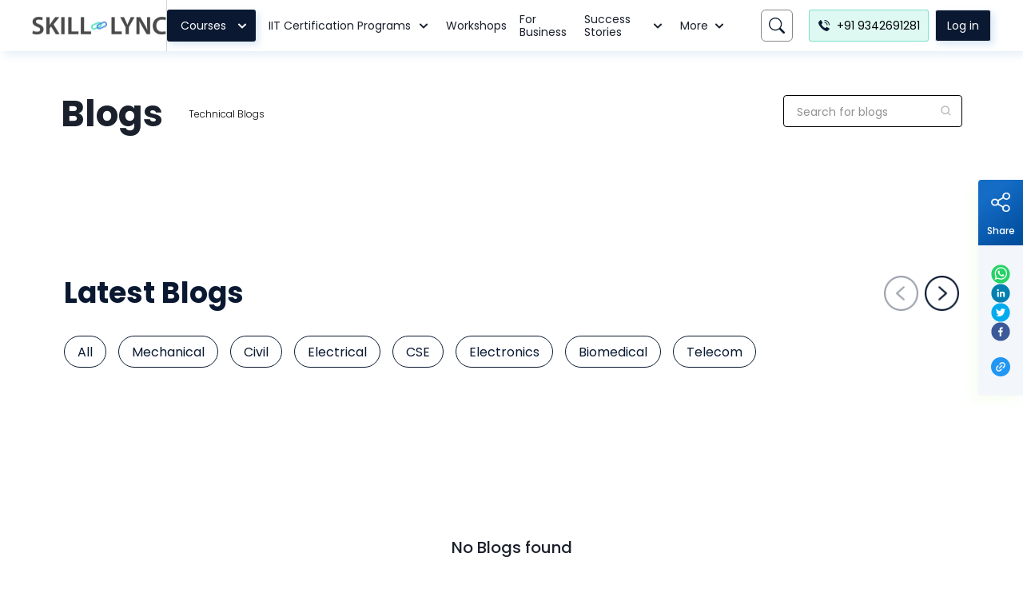

--- FILE ---
content_type: text/css; charset=UTF-8
request_url: https://skill-lync.com/_next/static/css/5bf11d70a2403dcb.css
body_size: 292
content:
.szh-menu-container{position:relative;width:0;height:0}.szh-menu{margin:0;padding:0;list-style:none;box-sizing:border-box;width:-moz-max-content;width:max-content;position:absolute;z-index:100;border:1px solid rgba(0,0,0,.1);background-color:#fff}.szh-menu:focus{outline:none}.szh-menu--state-closed{display:none!important}.szh-menu__arrow{box-sizing:border-box;width:.75rem;height:.75rem;background-color:#fff;border-color:rgba(0,0,0,.1) transparent transparent rgba(0,0,0,.1);border-style:solid;border-width:1px;position:absolute;z-index:-1}.szh-menu__arrow--dir-left{right:-.375rem;transform:translateY(-50%) rotate(135deg)}.szh-menu__arrow--dir-right{left:-.375rem;transform:translateY(-50%) rotate(-45deg)}.szh-menu__arrow--dir-top{bottom:-.375rem;transform:translateX(-50%) rotate(-135deg)}.szh-menu__arrow--dir-bottom{top:-.375rem;transform:translateX(-50%) rotate(45deg)}.szh-menu__item{cursor:pointer}.szh-menu__item:focus{outline:none}.szh-menu__item--hover{background-color:#ebebeb}.szh-menu__item--focusable{cursor:default;background-color:inherit}.szh-menu__item--disabled{cursor:default;color:#aaa}.szh-menu__submenu{position:relative}.szh-menu__group{box-sizing:border-box}.szh-menu__radio-group{margin:0;padding:0;list-style:none}.szh-menu__divider{height:1px;margin:.5rem 0;background-color:rgba(0,0,0,.12)}.szh-menu-button{box-sizing:border-box}

--- FILE ---
content_type: application/javascript; charset=UTF-8
request_url: https://skill-lync.com/_next/static/chunks/758-25013e4797de9bf6.js
body_size: 2960
content:
"use strict";(self.webpackChunk_N_E=self.webpackChunk_N_E||[]).push([[758],{7889:function(e,r,t){var n=t(85893),o=t(46052);r.Z=function(e){var r=e.title;return(0,n.jsxs)(o.m$.span,{bgPos:"-10%",bg:"rgba(230, 255, 206, 1)",fontWeight:"bold",pos:"relative",zIndex:"1",children:[r,(0,n.jsx)(o.m$.span,{pos:"absolute",bg:"rgba(230, 255, 206, 1)",top:"0",left:"-3%",right:"100%",bottom:"0",zIndex:"-1"}),(0,n.jsx)(o.m$.span,{pos:"absolute",bg:"rgba(230, 255, 206, 1)",top:"0",left:"100%",right:"-3%",bottom:"0",zIndex:"-1"})]})}},26013:function(e,r,t){t.r(r),t.d(r,{SuccessMsg:function(){return S}});var n=t(47568),o=t(20414),a=t(85893),l=t(68527),i=t(92684),s=t(46052),u=t(33441),c=t(55387),d=t(27410),h=t(4336),x=t(67294),g=t(21211),p=t(88747),f=t(7889),m=t(70611),b=t(77847),C=t(8233),v=t(6155),_=t(28108),j=t(45682),S=function(e){var r=e.msg,t=e.height,n=e.width,o=e.fontWeight,i=e.fontSize;return(0,a.jsxs)(l.xu,{textAlign:"center",mt:-3,maxW:"300px",mx:"auto",children:[(0,a.jsx)(g.Z,{src:"/nsimages/formTickMark.svg",height:null!==t&&void 0!==t?t:164,width:null!==n&&void 0!==n?n:164}),(0,a.jsxs)(l.xv,{fontSize:null!==i&&void 0!==i?i:["20px",null,"24px"],fontWeight:null!==o&&void 0!==o?o:"bold",lineHeight:"1.2",mt:2,children:["Contact Details",(0,a.jsx)("br",{})," Submitted Successfully"]}),(0,a.jsx)(l.xv,{mt:4,fontWeight:"light",fontSize:"15px",children:r})]})};r.default=function(e){var r=e.isOpen,t=e.onClose,g=(0,i.Sx)({base:!0,lg:!1}),w=(0,x.useState)(""),y=w[0],z=w[1],k=(0,x.useState)(""),E=k[0],W=k[1],Z=(0,x.useState)(""),N=Z[0],R=Z[1],D=(0,x.useState)("+91"),M=D[0],q=D[1],A=(0,x.useState)(""),F=A[0],I=A[1],P=(0,x.useState)(""),O=P[0],Y=P[1],L=(0,x.useState)(""),$=L[0],G=L[1],H=(0,x.useState)(0),T=H[0],U=H[1],X=(0,b.t_)(),B=X.isError,J=X.validate,V=X.clear,K=(0,v.f)(),Q=K.captureLead,ee=K.isSuccess,re=K.reset,te=(0,_.a)(t),ne=te.countDown,oe=te.setCountDown,ae=te.resetCountdown,le=(0,b.WX)(),ie=le.isMobileNumberError,se=le.onCheckMobileNumber,ue=le.isEmailError,ce=le.onCheckEmail,de=le.clear,he=(0,b.t_)(),xe=he.isError,ge=he.validate,pe=he.clear,fe=(0,b.t_)(),me=fe.isError,be=fe.validate,Ce=fe.clear,ve=function(){var e=(0,n.Z)((function(e){var r,t,n,a,l,i;return(0,o.__generator)(this,(function(o){return e.preventDefault(),r=ce(E),t=J(N),n=se(M,y),a=ge(F),l=be($),n||r||t||a||l||("Skl_Corporate_Request_Call_Form_Submitted",i={Referrer:window.document.referrer,Email:E,Ph_Country_Code:M,Phone_Number:y,Company_Name:F,Total_Employees:"",Lead_Status:"",mx_Additional_details:O},(0,j.tq)("Skl_Corporate_Request_Call_Form_Submitted",i),Q({name:N,phoneNumber:y,email:E,countryCode:M,companyName:F,designation:$,remarks:O},{lead_name:N,lead_phone:y,lead_email:E,lead_country_calling_code:M,lead_remarks:O}).then((function(){oe(2)}))),[2]}))}));return function(r){return e.apply(this,arguments)}}();return(0,x.useEffect)((function(){r||(re(),de(),V(),pe(),Ce(),ae())}),[r]),(0,a.jsx)(d.Z,{styles:{maxWidth:"1050px",width:"90vw",borderRadius:"10px",position:"relative",top:"45%",transform:"translateY(-50%)"},isOpen:r,onClose:t,closeButtonColor:"#808080",children:(0,a.jsx)(l.xu,{px:[5,null,16],pt:[5,null,10],pb:[10,null,16],children:(0,a.jsxs)(l.MI,{columns:[1,null,2],spacing:5,mt:[4,2.5],children:[(0,a.jsxs)(l.xu,{children:[(0,a.jsxs)(l.xu,{fontSize:["18px","24px",null,"28px"],fontWeight:"bold",lineHeight:1.35,children:[(0,a.jsx)(f.Z,{title:"Join the 300+ companies"}),(0,a.jsx)("br",{}),"that are leveraging our platform"]}),(0,a.jsx)(l.xv,{mt:[3,null,5],fontSize:["14px","16px",null,"20px"],lineHeight:1.25,textAlign:["center",null,"left"],children:ee?"Call back requested successfully":"You are just one step away from transforming your employees"})]}),(0,a.jsx)("form",{onSubmit:ve,children:ee?(0,a.jsx)(S,{msg:(0,a.jsxs)(a.Fragment,{children:["Our team will get in touch with you within 24 hours on business days. Redirecting to the page in"," ",(0,a.jsxs)(s.m$.span,{color:"tertiary",children:[ne," secs"]})]})}):(0,a.jsxs)(a.Fragment,{children:[(0,a.jsxs)(l.gC,{spacing:1,align:"stretch",children:[(0,a.jsx)(p.Z,{onChange:function(e){return R(e.target.value)},type:"text",value:N,placeholder:"Full Name*",size:"lg",_placeholder:{color:"#9C9C9C",fontSize:g?"12px":"16px",fontWeight:"300"},isError:B,errorMsg:"Name is required"}),(0,a.jsxs)(l.xu,{children:[(0,a.jsxs)(l.Ug,{alignItems:"flex-start",children:[(0,a.jsx)(l.xu,{maxW:"95px",flexShrink:0,children:(0,a.jsx)(m.Z,{value:M,onCodeChange:q,size:"lg",_hover:{borderColor:"#747474"},color:"#747474",borderColor:" #747474",borderRadius:"4px"})}),(0,a.jsx)(h.Z,{onChange:function(e){return z(e.target.value)},value:y,placeholder:"Mobile Number*",size:"lg",color:"#747474",borderColor:" #747474",borderRadius:"4px",_placeholder:{color:"#9C9C9C",fontSize:g?"12px":"16px",fontWeight:"300"},_hover:{borderColor:"#747474"}})]}),(0,a.jsx)(C.p,{isError:ie,msg:"Please enter a valid number"})]}),(0,a.jsx)(p.Z,{onChange:function(e){return W(e.target.value)},value:E,placeholder:"Your Official Email ID*",size:"lg",_placeholder:{color:"#9C9C9C",fontSize:g?"12px":"16px",fontWeight:"300"},isError:ue,errorMsg:"Please enter a valid email",flexGrow:1,w:"100%"}),(0,a.jsx)(p.Z,{onChange:function(e){return I(e.target.value)},type:"text",value:F,placeholder:"Company Name*",size:"lg",_placeholder:{color:"#9C9C9C",fontSize:g?"12px":"16px",fontWeight:"300"},isError:xe,errorMsg:"Company name is required",flexGrow:1,w:"100%"}),(0,a.jsx)(p.Z,{onChange:function(e){return G(e.target.value)},type:"text",value:$,placeholder:"Designation*",size:"lg",_placeholder:{color:"#9C9C9C",fontSize:g?"12px":"16px",fontWeight:"300"},isError:me,errorMsg:"Designation is required"}),(0,a.jsx)(u.g,{value:O,size:"lg",bg:"white",color:"#747474",borderColor:"#747474",_hover:{borderColor:"#747474"},_placeholder:{color:"#9C9C9C",fontSize:g?"12px":"16px",fontWeight:"300"},resize:"none",placeholder:"Enter Your Remarks, if any",onChange:function(e){T<=250&&Y(e.target.value),U(e.target.value.length)},maxLength:250,css:{"&::-webkit-scrollbar":{display:"none"}}}),(0,a.jsxs)(l.xv,{display:"flex",justifyContent:"flex-end",fontSize:"sm",color:"gray.500",children:[T," / 250 characters"]})]}),(0,a.jsx)(c.x,{mt:5,buttonVariant:c.X.SECONDARY,w:"100%",type:"submit",size:"xl",borderRadius:"3px",_hover:{},boxShadow:"3px 3px 5px 0px rgba(10, 25, 49, 0.1)",children:"Request a call back"})]})})]})})})}},9241:function(e,r,t){t.d(r,{A:function(){return l},W:function(){return i}});var n=t(85893),o=t(15193),a=t(34651),l=function(e){var r=e.onClick,t=e.isDisabled,l=e.image;return(0,n.jsx)(o.hU,{bg:"transparent",_hover:{bg:"transparent"},"aria-label":"left-arrow",icon:null!==l&&void 0!==l?l:(0,n.jsx)(a.Ee,{w:["1.5rem","2rem","2.7rem"],src:"/nsimages/carousel-left-arrow.png",alt:"left arrow",loading:"lazy",h:["1.5rem","2rem","2.7rem"]}),onClick:r,isRound:!0,disabled:t})},i=function(e){var r=e.onClick,t=e.isDisabled,l=e.image;return(0,n.jsx)(o.hU,{bg:"transparent",_hover:{bg:"transparent"},"aria-label":"right-arrow",icon:null!==l&&void 0!==l?l:(0,n.jsx)(a.Ee,{w:["1.5rem","2rem","2.7rem"],src:"/nsimages/carousel-right-arrow.png",alt:"right arrow",loading:"lazy",h:["1.5rem","2rem","2.7rem"]}),onClick:r,isRound:!0,disabled:t})}},69282:function(e,r,t){t.d(r,{h:function(){return u},k:function(){return c}});var n=t(47568),o=t(20414),a=t(28609),l=t(8100),i=t(45682),s="errorToastId",u=function(){var e=(0,a.pm)(),r=function(){var r=(0,n.Z)((function(r){var t,n,a,l;return(0,o.__generator)(this,(function(o){switch(o.label){case 0:t=r.fetcherFn,n=r.finallyFn,o.label=1;case 1:return o.trys.push([1,3,4,5]),[4,t()];case 2:return o.sent(),[3,5];case 3:return a=o.sent(),l=a,e.isActive(s)||e({id:s,title:l.message,status:"error",duration:5e3,isClosable:!0}),[3,5];case 4:return n(),[7];case 5:return[2]}}))}));return function(e){return r.apply(this,arguments)}}();return{makeApiCall:r}};function c(e){var r=(0,i.bZ)(),t=(0,l.ZP)(r+e,(function(e){return fetch(e).then(function(){var e=(0,n.Z)((function(e){return(0,o.__generator)(this,(function(r){switch(r.label){case 0:return[4,e.json()];case 1:return[2,r.sent().Global]}}))}));return function(r){return e.apply(this,arguments)}}())})),a=t.data,s=t.error;return{resData:a,isLoading:!a&&!s,error:s}}}}]);

--- FILE ---
content_type: application/javascript; charset=UTF-8
request_url: https://skill-lync.com/_next/static/chunks/4730-a027109d28dc48de.js
body_size: 3909
content:
"use strict";(self.webpackChunk_N_E=self.webpackChunk_N_E||[]).push([[4730],{3294:function(e,t,n){n.d(t,{_:function(){return u}});var r=n(828),o=n(85893),a=n(68527),i=n(25585),l=n(67294),u=function(e){var t=e.children,n=e.emblaRef;return(0,o.jsx)(a.xu,{overflow:"hidden",ref:n,children:(0,o.jsx)(a.kC,{children:t})})};t.Z=function(e){var t=e.renderBody,n=(0,r.Z)((0,i.Z)({align:"start",containScroll:"trimSnaps"}),2),o=n[0],a=n[1],u=(0,l.useCallback)((function(){return a&&a.scrollPrev()}),[a]),s=(0,l.useCallback)((function(){return a&&a.scrollNext()}),[a]),c=(0,l.useState)(!1),f=c[0],x=c[1],d=(0,l.useState)(!1),p=d[0],h=d[1],g=(0,l.useCallback)((function(){a&&(x(a.canScrollPrev()),h(a.canScrollNext()))}),[a]);return(0,l.useEffect)((function(){a&&(g(),a.on("select",g))}),[a,g]),t(o,u,s,f,p)}},63563:function(e,t,n){var r=n(26042),o=n(69396),a=n(85893),i=n(68527),l=n(34651),u=n(21211);t.Z=function(e){return(0,a.jsxs)(i.MI,(0,o.Z)((0,r.Z)({spacing:5,templateColumns:"1fr 2px 1fr",px:[1,null,null,5],py:3,alignItems:"center",maxW:"400px",mx:["auto",null,"initial"],boxShadow:"7px 7px 14px 0px rgba(20, 108, 197, 0.15),-2px -2px 10px 0px rgba(20, 108, 197, 0.05)",bg:"white"},e),{children:[(0,a.jsx)(l.Ee,{src:"/nsimages/googleRating.png",alt:"Google Rating",loading:"lazy"}),(0,a.jsx)(i.iz,{orientation:"vertical",borderColor:"#b5b5b5"}),(0,a.jsxs)(i.xu,{fontSize:["5xl",null,"6xl"],color:"#535353",textAlign:"center",children:["4.8",(0,a.jsxs)(i.Ug,{justifyContent:"center",mt:-3,gap:"8px",children:[Array(4).fill(1).map((function(e,t){return(0,a.jsx)(u.Z,{src:"/nsimages/starSolid.svg",alt:"",width:"18px",height:"16px"},t)})),(0,a.jsx)(u.Z,{src:"/nsimages/starHalfSolid.svg",alt:"",width:"18px",height:"16px"})]})]})]}))}},619:function(e,t,n){var r=n(85893),o=n(68527),a=n(41664),i=n.n(a),l=n(8509),u=n(21211),s=n(70211),c=n(45682),f=n(11163);t.Z=function(e){var t=e.data,n=e.boxShadow,a=(0,f.useRouter)();return(0,r.jsxs)(o.xu,{padding:3,maxW:"360px",mx:"auto",boxShadow:null!==n&&void 0!==n?n:"large",borderRadius:"lg",bgColor:"white",children:[(0,r.jsxs)(o.Ug,{align:"flex-start",spacing:2,children:[(0,r.jsx)(l.Z,{flex:"0 0 50px",children:(0,r.jsx)(u.Z,{width:50,height:50,src:t.StudentPhoto,alt:t.StudentName})}),(0,r.jsxs)(o.xu,{children:[(0,r.jsx)(o.rU,{_hover:{textDecoration:"none"},href:t.ProfileLink,onClick:function(){var e=a.asPath,n={Page_Name:"/"===e?"Home":(e=e.split("/")[1].replace(/-/g," ")).split(" ").map((function(e){return e[0].toUpperCase()+e.substring(1)})).join(" "),Student_Name:t.StudentName,Program_Name:t.CourseName,Preview_Text:t.Description,Image_File:t.StudentPhoto};(0,c.tq)("Skl_Student_Google_Rating_Clicked",n)},fontWeight:"bold",fontSize:"sm",children:t.StudentName}),(0,r.jsx)(o.xv,{fontSize:"2xs",color:"#919090",_hover:{color:"tertiary"},children:t.CourseLabel&&(0,r.jsx)(i(),{href:t.CourseLink,passHref:!0,children:(0,r.jsx)("a",{className:"boldTagWithBlueColor",dangerouslySetInnerHTML:{__html:t.CourseLabel+" "+t.CourseName}})})})]})]}),void 0!=t.YoutubeWatchID&&""!=t.YoutubeWatchID?(0,r.jsx)(s.Z,{urlId:t.YoutubeWatchID,containerProps:{h:"115px",mt:5},playBtnProps:{width:"40px"}}):(0,r.jsxs)(r.Fragment,{children:[t.Description&&(0,r.jsx)(o.xv,{fontSize:"xs",mt:5,minH:"97px",color:"#6d6d6d",noOfLines:6,children:t.Description}),void 0!=t.Footer&&(0,r.jsx)(o.rU,{textDecoration:"underline",fontSize:"xs",color:"#a5a5a5",href:t.Footer.InternalLink,target:t.Footer.Target,_hover:{color:"tertiary",textDecoration:"none"},children:t.Footer.Text})]})]})}},27967:function(e,t,n){var r=n(85893),o=n(68527),a=n(60949),i=n(619);t.Z=function(e){var t=e.list;return(0,r.jsx)(a.Z,{progressTrackColor:"rgba(20, 108, 197, 1)",progressBarColor:"rgba(183, 183, 183, 1)",sliderCountColor:"secondary",sliderLength:t.length,type:"testimonials",children:t.map((function(e,t){return(0,r.jsx)(o.xu,{minW:"280px",my:3,ml:5,children:(0,r.jsx)(i.Z,{data:e,boxShadow:"5.0625px 5.0625px 15.1875px 0px rgba(27, 80, 224, 0.15),-2.53125px -2.53125px 10.125px 0px rgba(27, 80, 224, 0.05)"})},t)}))})}},41661:function(e,t,n){var r=n(85893),o=n(92684),a=n(68527),i=n(63563),l=n(619),u=n(27967);t.Z=function(e){var t=e.data,n=(0,o.Sx)({base:!0,md:!1});return(0,r.jsxs)(a.W2,{maxW:"container.xl",py:[10,null,16],pb:[10,null,20],children:[(0,r.jsxs)(a.rj,{gap:6,templateColumns:["1fr",null,"2fr 3fr"],px:[4,null,0],children:[(0,r.jsxs)(a.xu,{textAlign:"left",children:[(0,r.jsx)(a.xv,{color:"secondary",fontSize:["24px",null,"36px"],fontWeight:"bold",lineHeight:"1.16",children:"Ratings & Testimonials"}),(0,r.jsx)(a.xv,{color:"secondary",fontSize:["24px",null,"36px"],lineHeight:"1.16",children:"by attendees"}),(0,r.jsx)(a.xu,{mt:[5,null,10],children:(0,r.jsx)(i.Z,{})})]}),!n&&(0,r.jsx)(a.MI,{spacing:5,columns:[1,null,2],children:t.List.map((function(e){return(0,r.jsx)(l.Z,{data:e},e.StudentName)}))})]}),n&&(0,r.jsx)(a.xu,{mt:5,children:(0,r.jsx)(u.Z,{list:t.List})})]})}},44593:function(e,t,n){n.d(t,{ZP:function(){return w}});var r=n(67294),o=n(8100),a=function(){return a=Object.assign||function(e){for(var t,n=1,r=arguments.length;n<r;n++)for(var o in t=arguments[n])Object.prototype.hasOwnProperty.call(t,o)&&(e[o]=t[o]);return e},a.apply(this,arguments)};function i(e,t,n,r){return new(n||(n=Promise))((function(o,a){function i(e){try{u(r.next(e))}catch(t){a(t)}}function l(e){try{u(r.throw(e))}catch(t){a(t)}}function u(e){var t;e.done?o(e.value):(t=e.value,t instanceof n?t:new n((function(e){e(t)}))).then(i,l)}u((r=r.apply(e,t||[])).next())}))}function l(e,t){var n,r,o,a,i={label:0,sent:function(){if(1&o[0])throw o[1];return o[1]},trys:[],ops:[]};return a={next:l(0),throw:l(1),return:l(2)},"function"===typeof Symbol&&(a[Symbol.iterator]=function(){return this}),a;function l(a){return function(l){return function(a){if(n)throw new TypeError("Generator is already executing.");for(;i;)try{if(n=1,r&&(o=2&a[0]?r.return:a[0]?r.throw||((o=r.return)&&o.call(r),0):r.next)&&!(o=o.call(r,a[1])).done)return o;switch(r=0,o&&(a=[2&a[0],o.value]),a[0]){case 0:case 1:o=a;break;case 4:return i.label++,{value:a[1],done:!1};case 5:i.label++,r=a[1],a=[0];continue;case 7:a=i.ops.pop(),i.trys.pop();continue;default:if(!(o=(o=i.trys).length>0&&o[o.length-1])&&(6===a[0]||2===a[0])){i=0;continue}if(3===a[0]&&(!o||a[1]>o[0]&&a[1]<o[3])){i.label=a[1];break}if(6===a[0]&&i.label<o[1]){i.label=o[1],o=a;break}if(o&&i.label<o[2]){i.label=o[2],i.ops.push(a);break}o[2]&&i.ops.pop(),i.trys.pop();continue}a=t.call(e,i)}catch(l){a=[6,l],r=0}finally{n=o=0}if(5&a[0])throw a[1];return{value:a[0]?a[1]:void 0,done:!0}}([a,l])}}}var u,s,c=function(){},f=c(),x=Object,d=function(e){return e===f},p=function(e){return"function"==typeof e},h=!("undefined"!=typeof window)||"Deno"in window?r.useEffect:r.useLayoutEffect,g=new WeakMap,v=0,b=function(e){var t,n,r=typeof e,o=e&&e.constructor,a=o==Date;if(x(e)!==e||a||o==RegExp)t=a?e.toJSON():"symbol"==r?e.toString():"string"==r?JSON.stringify(e):""+e;else{if(t=g.get(e))return t;if(t=++v+"~",g.set(e,t),o==Array){for(t="@",n=0;n<e.length;n++)t+=b(e[n])+",";g.set(e,t)}if(o==x){t="#";for(var i=x.keys(e).sort();!d(n=i.pop());)d(e[n])||(t+=n+":"+b(e[n])+",");g.set(e,t)}}return t},m=function(e){if(p(e))try{e=e()}catch(n){e=""}var t=[].concat(e);return[e="string"==typeof e?e:(Array.isArray(e)?e.length:e)?b(e):"",t,e?"$swr$"+e:""]},y=function(e){return p(e[1])?[e[0],e[1],e[2]||{}]:[e[0],null,(null===e[1]?e[2]:e[1])||{}]},j="$inf$",S=function(e){return m(e?e(0,null):null)[0]},w=(u=o.ZP,s=function(e){return function(t,n,o){var a=(0,r.useState)({})[1],u=(0,r.useRef)(!1),s=(0,r.useRef)(),c=o.cache,x=o.initialSize,g=void 0===x?1:x,v=o.revalidateAll,b=void 0!==v&&v,y=o.persistSize,w=void 0!==y&&y,C=o.revalidateFirstPage,k=void 0===C||C,Z=o.revalidateOnMount,_=void 0!==Z&&Z,N=null;try{N=S(t)}catch(O){}var P=null,z=null;N&&(P="$ctx$"+N,z="$len$"+N);var W=(0,r.useCallback)((function(){var e=c.get(z);return d(e)?g:e}),[z,g]),D=(0,r.useRef)(W());h((function(){u.current?N&&c.set(z,w?D.current:g):u.current=!0}),[N]);var L=_&&!u.current,R=e(N?j+N:null,(function(){return i(void 0,void 0,void 0,(function(){var e,r,a,i,u,f,x,p,h,g,v,y;return l(this,(function(l){switch(l.label){case 0:e=c.get(P)||[],r=e[0],a=e[1],i=[],u=W(),f=null,x=0,l.label=1;case 1:return x<u?(p=m(t(x,f)),h=p[0],g=p[1],h?(v=c.get(h),y=b||r||d(v)||k&&!x&&!d(s.current)||L||a&&!d(a[x])&&!o.compare(a[x],v),n&&y?[4,n.apply(void 0,g)]:[3,3]):[3,5]):[3,5];case 2:v=l.sent(),c.set(h,v),l.label=3;case 3:i.push(v),f=v,l.label=4;case 4:return++x,[3,1];case 5:return c.delete(P),[2,i]}}))}))}),o);h((function(){s.current=R.data}),[R.data]);var I=(0,r.useCallback)((function(){for(var e=[],t=0;t<arguments.length;t++)e[t]=arguments[t];var n=e[0],r=!1!==e[1];if(P){if(r)if(d(n))c.set(P,[!0]);else{var o=s.current;c.set(P,[!1,o])}return e.length?R.mutate(n,r):R.mutate()}}),[P]),E=(0,r.useCallback)((function(e){var n;if(z&&(p(e)?n=e(W()):"number"==typeof e&&(n=e),"number"==typeof n))return c.set(z,n),D.current=n,a({}),I(function(e){for(var n=[],r=null,o=0;o<e;++o){var a=m(t(o,r))[0],i=a?c.get(a):f;if(d(i))return s.current;n.push(i),r=i}return n}(n))}),[z,W,I]);return{size:W(),setSize:E,mutate:I,get error(){return R.error},get data(){return R.data},get isValidating(){return R.isValidating}}}},function(){for(var e=[],t=0;t<arguments.length;t++)e[t]=arguments[t];var n=y(e),r=n[0],o=n[1],i=n[2],l=(i.use||[]).concat(s);return u(r,o,a(a({},i),{use:l}))})}}]);

--- FILE ---
content_type: application/javascript; charset=UTF-8
request_url: https://skill-lync.com/_next/static/chunks/4861-21fe6e2b92b01dbe.js
body_size: 9111
content:
(self.webpackChunk_N_E=self.webpackChunk_N_E||[]).push([[4861],{58164:function(e,n,t){"use strict";t.d(n,{G:function(){return i}});var r=t(87462),l=t(67294),o=t(88167),i=l.forwardRef((function(e,n){return l.createElement(o.D,(0,r.Z)({iconAttrs:{fill:"currentColor",xmlns:"http://www.w3.org/2000/svg"},iconVerticalAlign:"middle",iconViewBox:"0 0 16 16"},e,{ref:n}),l.createElement("path",{fillRule:"evenodd",d:"M4 8a.5.5 0 0 1 .5-.5h5.793L8.146 5.354a.5.5 0 1 1 .708-.708l3 3a.5.5 0 0 1 0 .708l-3 3a.5.5 0 0 1-.708-.708L10.293 8.5H4.5A.5.5 0 0 1 4 8z"}))}));i.displayName="ArrowRightShort"},76875:function(e,n,t){"use strict";var r=t(85893),l=(t(67294),t(9008)),o=t.n(l),i=t(64885);n.Z=function(e){var n=e.data,t=e.pageTitle,l=e.canonicalUrl,a=(e.chatBot,e.schemaScript),s=n.List.filter((function(e){return e.Name})),c=n.List.filter((function(e){return e.Property}));return(0,r.jsxs)(o(),{children:[a?(0,r.jsx)("script",{type:"application/ld+json",dangerouslySetInnerHTML:{__html:"".concat(a)}}):"",(0,r.jsx)("title",{children:t}),(0,r.jsx)("link",{rel:"canonical",href:"https://skill-lync.com"+l}),(0,r.jsx)("meta",{name:"google-site-verification",content:"WfwUy1lr8oMmTEgs2zuuasykhmJDRsdXhwlw5zJMFj4"}),c.map((function(e){var n=e.Content;return"twitter:url"!==e.Property&&"og:url"!==e.Property||(n=l),(0,r.jsx)("meta",{property:e.Property,content:n},e.Property)})),s.map((function(e){var n=e.Content;return"twitter:url"!==e.Name&&"og:url"!==e.Name||(n=l),"stage"===(0,i.getEnv)()&&"robots"===e.Name&&(n="noindex, nofollow"),(0,r.jsx)("meta",{name:e.Name,content:n},e.Name)}))]})}},21050:function(e,n,t){"use strict";t.d(n,{Z:function(){return ne}});var r=t(47568),l=t(828),o=t(29815),i=t(20414),a=t(85893),s=t(97375),c=t(92684),d=t(68527),u=t(4612),x=t(15193),p=t(7297),h=t(34651),g=t(26042),m=t(69396),f=t(99534),b=t(41664),v=t.n(b),j=function(e){var n=e.tag,t=e.link,r=e.children,l=(0,f.Z)(e,["tag","link","children"]);return(0,a.jsxs)(d.Ug,{alignItems:"center",children:[(0,a.jsx)(v(),{href:t,passHref:!0,children:(0,a.jsx)(x.zx,(0,m.Z)((0,g.Z)({as:"a",fontSize:"xs",fontWeight:"light",lineHeight:"16px",bg:"rgba(33, 205, 170, 0.15)",color:"black",border:"1px solid rgba(33, 205, 170, 0.15)",_hover:{bg:"#FFFFFF",color:"#0A1931",border:"1px solid #0A1931"}},l),{size:"sm",h:"27px",children:n}))}),r]})},y=function(e){var n=e.border,t=e.mt;return(0,a.jsx)(d.iz,{orientation:"horizontal",border:n,mt:t,height:"0px"})},S=t(37337),C=t(9008),w=t.n(C),k=t(67294);function E(){var e=(0,p.Z)(['\n  font-size: ;\n  & img {\n    width: 100%;\n  }\n  & li {\n    margin-top: 0.7em;\n    margin-bottom: 0.7em;\n  }\n  html,\n  address,\n  blockquote,\n  body,\n  dd,\n  div,\n  dl,\n  dt,\n  fieldset,\n  form,\n  frame,\n  frameset,\n  h1,\n  h2,\n  h3,\n  h4,\n  h5,\n  h6,\n  noframes,\n  ol,\n  p,\n  ul,\n  center,\n  dir,\n  hr,\n  menu,\n  pre {\n    display: block;\n    unicode-bidi: embed;\n  }\n  li {\n    display: list-item;\n  }\n  head {\n    display: none;\n  }\n  table {\n    display: table;\n  }\n  tr {\n    display: table-row;\n  }\n  thead {\n    display: table-header-group;\n  }\n  tbody {\n    display: table-row-group;\n  }\n  tfoot {\n    display: table-footer-group;\n  }\n  col {\n    display: table-column;\n  }\n  colgroup {\n    display: table-column-group;\n  }\n  td,\n  th {\n    display: table-cell;\n  }\n  caption {\n    display: table-caption;\n  }\n  th {\n    font-weight: bolder;\n    text-align: center;\n  }\n  caption {\n    text-align: center;\n  }\n  body {\n    margin: 8px;\n  }\n  h1 {\n    font-size: 2em !important;\n    margin: 0.67em 0;\n  }\n  h2 {\n    font-size: 1.5em !important;\n    margin: 0.75em 0;\n  }\n  h3 {\n    font-size: 1.17em !important;\n    margin: 0.83em 0;\n  }\n  h4,\n  p,\n  blockquote,\n  ul,\n  fieldset,\n  form,\n  ol,\n  dl,\n  dir,\n  menu {\n    margin: 1.12em 0;\n  }\n  h5 {\n    font-size: 0.83em;\n    margin: 1.5em 0;\n  }\n  h6 {\n    font-size: 0.75em;\n    margin: 1.67em 0;\n  }\n  h1,\n  h2,\n  h3,\n  h4,\n  h5,\n  h6,\n  b,\n  strong {\n    font-weight: bolder;\n  }\n  blockquote {\n    margin-left: 40px;\n    margin-right: 40px;\n  }\n  i,\n  cite,\n  em,\n  var,\n  address {\n    font-style: italic;\n  }\n  pre,\n  tt,\n  code,\n  kbd,\n  samp {\n    font-family: monospace;\n  }\n  pre {\n    white-space: pre;\n  }\n  button,\n  textarea,\n  input,\n  select {\n    display: inline-block;\n  }\n  big {\n    font-size: 1.17em;\n  }\n  small,\n  sub,\n  sup {\n    font-size: 0.83em;\n  }\n  sub {\n    vertical-align: sub;\n  }\n  sup {\n    vertical-align: super;\n  }\n  table {\n    border-spacing: 2px;\n  }\n  thead,\n  tbody,\n  tfoot {\n    vertical-align: middle;\n  }\n  td,\n  th,\n  tr {\n    vertical-align: inherit;\n  }\n  s,\n  strike,\n  del {\n    text-decoration: line-through;\n  }\n  hr {\n    border: 1px inset;\n  }\n  ol,\n  ul,\n  dir,\n  menu,\n  dd {\n    margin-left: 40px;\n  }\n  ol {\n    list-style-type: decimal;\n  }\n  ol ul,\n  ul ol,\n  ul ul,\n  ol ol {\n    margin-top: 0;\n    margin-bottom: 0;\n  }\n  u,\n  ins {\n    text-decoration: underline;\n  }\n  br:before {\n    content: "A";\n    white-space: pre-line;\n  }\n  center {\n    text-align: center;\n  }\n  :link,\n  :visited {\n    text-decoration: underline;\n  }\n  :focus {\n    outline: thin dotted invert;\n  }\n  a {\n    color: #1b7fe2;\n    text-decoration: underline;\n  }\n  iframe {\n    max-width: 100%;\n  }\n'],['\n  font-size: ;\n  & img {\n    width: 100%;\n  }\n  & li {\n    margin-top: 0.7em;\n    margin-bottom: 0.7em;\n  }\n  html,\n  address,\n  blockquote,\n  body,\n  dd,\n  div,\n  dl,\n  dt,\n  fieldset,\n  form,\n  frame,\n  frameset,\n  h1,\n  h2,\n  h3,\n  h4,\n  h5,\n  h6,\n  noframes,\n  ol,\n  p,\n  ul,\n  center,\n  dir,\n  hr,\n  menu,\n  pre {\n    display: block;\n    unicode-bidi: embed;\n  }\n  li {\n    display: list-item;\n  }\n  head {\n    display: none;\n  }\n  table {\n    display: table;\n  }\n  tr {\n    display: table-row;\n  }\n  thead {\n    display: table-header-group;\n  }\n  tbody {\n    display: table-row-group;\n  }\n  tfoot {\n    display: table-footer-group;\n  }\n  col {\n    display: table-column;\n  }\n  colgroup {\n    display: table-column-group;\n  }\n  td,\n  th {\n    display: table-cell;\n  }\n  caption {\n    display: table-caption;\n  }\n  th {\n    font-weight: bolder;\n    text-align: center;\n  }\n  caption {\n    text-align: center;\n  }\n  body {\n    margin: 8px;\n  }\n  h1 {\n    font-size: 2em !important;\n    margin: 0.67em 0;\n  }\n  h2 {\n    font-size: 1.5em !important;\n    margin: 0.75em 0;\n  }\n  h3 {\n    font-size: 1.17em !important;\n    margin: 0.83em 0;\n  }\n  h4,\n  p,\n  blockquote,\n  ul,\n  fieldset,\n  form,\n  ol,\n  dl,\n  dir,\n  menu {\n    margin: 1.12em 0;\n  }\n  h5 {\n    font-size: 0.83em;\n    margin: 1.5em 0;\n  }\n  h6 {\n    font-size: 0.75em;\n    margin: 1.67em 0;\n  }\n  h1,\n  h2,\n  h3,\n  h4,\n  h5,\n  h6,\n  b,\n  strong {\n    font-weight: bolder;\n  }\n  blockquote {\n    margin-left: 40px;\n    margin-right: 40px;\n  }\n  i,\n  cite,\n  em,\n  var,\n  address {\n    font-style: italic;\n  }\n  pre,\n  tt,\n  code,\n  kbd,\n  samp {\n    font-family: monospace;\n  }\n  pre {\n    white-space: pre;\n  }\n  button,\n  textarea,\n  input,\n  select {\n    display: inline-block;\n  }\n  big {\n    font-size: 1.17em;\n  }\n  small,\n  sub,\n  sup {\n    font-size: 0.83em;\n  }\n  sub {\n    vertical-align: sub;\n  }\n  sup {\n    vertical-align: super;\n  }\n  table {\n    border-spacing: 2px;\n  }\n  thead,\n  tbody,\n  tfoot {\n    vertical-align: middle;\n  }\n  td,\n  th,\n  tr {\n    vertical-align: inherit;\n  }\n  s,\n  strike,\n  del {\n    text-decoration: line-through;\n  }\n  hr {\n    border: 1px inset;\n  }\n  ol,\n  ul,\n  dir,\n  menu,\n  dd {\n    margin-left: 40px;\n  }\n  ol {\n    list-style-type: decimal;\n  }\n  ol ul,\n  ul ol,\n  ul ul,\n  ol ol {\n    margin-top: 0;\n    margin-bottom: 0;\n  }\n  u,\n  ins {\n    text-decoration: underline;\n  }\n  br:before {\n    content: "\\A";\n    white-space: pre-line;\n  }\n  center {\n    text-align: center;\n  }\n  :link,\n  :visited {\n    text-decoration: underline;\n  }\n  :focus {\n    outline: thin dotted invert;\n  }\n  a {\n    color: #1b7fe2;\n    text-decoration: underline;\n  }\n  iframe {\n    max-width: 100%;\n  }\n']);return E=function(){return e},e}var _=(0,S.Z)(d.xu)(E()),F=function(e){var n=/\<h1[^>]*?>.*<\/h1>\s*<p[^>]*?>\&nbsp;<\/p>/;return n.test(e)?e.replace(n,""):e.replace(/\<h1[^>]*?>.*<\/h1>/,"")},D=function(e){var n,t=e.data,r=function(e){if(e){var n=e.split(" "),t=(0,l.Z)(n,5),r=t[0],o=t[1],i=t[2],a=t[3],s=t[4],c={Jan:"01",Feb:"02",Mar:"03",Apr:"04",May:"05",Jun:"06",Jul:"07",Aug:"08",Sep:"09",Oct:"10",Nov:"11",Dec:"12"}[o];if(!a)return"".concat(i,"-").concat(c,"-").concat(r);var d=(0,l.Z)(a.split(":"),2),u=d[0],x=d[1];return"pm"===s.toLowerCase()&&"12"!==u?u=(parseInt(u)+12).toString():"am"===s.toLowerCase()&&"12"===u&&(u="00"),"".concat(i,"-").concat(c,"-").concat(r,"T").concat(u,":").concat(x,":00+05:30")}},o=r(t.UploadedOn),i=r(t.ModifiedOn),s=null===(n=t.MetaDetails.List.find((function(e){return"description"===e.Name})))||void 0===n?void 0:n.Content,c=(0,k.useState)(""),u=c[0],x=c[1];return(0,k.useEffect)((function(){var e=function(e){var n=(new DOMParser).parseFromString(e,"text/html").querySelector("img");return n?n.src:null}(t.Content);x(e)}),[t.Content]),(0,a.jsxs)(a.Fragment,{children:[(0,a.jsxs)(w(),{children:[(0,a.jsx)("meta",{property:"article:published_time",content:o}),(0,a.jsx)("meta",{property:"article:modified_time",content:i}),(0,a.jsx)("script",{type:"application/ld+json",dangerouslySetInnerHTML:{__html:JSON.stringify({"@context":"https://schema.org","@type":"Article",mainEntityOfPage:{"@type":"WebPage","@id":t.CanonicalLink},headline:t.Title,image:{"@type":"ImageObject",url:u,height:"200",width:"200"},datePublished:o,dateModified:i,author:{"@type":"Person",name:t.Author.Name,url:"https://skill-lync.com/"},publisher:{"@type":"Organization",name:"Skill Lync",logo:{"@type":"ImageObject",url:" https://skill-lync.com/images/logo-new-01.png ",width:"550",height:"60"}},description:s})}})]}),(0,a.jsxs)(d.xu,{mt:"0px",children:[(0,a.jsx)(j,{tag:t.Category.Text,link:t.Category.InternalLink,children:(0,a.jsxs)(d.Ug,{fontSize:["xs",null,"sm"],fontWeight:"light",lineHeight:["16px",null,"20px"],color:"#676767",children:[(0,a.jsx)(d.xv,{display:["none",null,"block"],children:"Modified on"})," ",(0,a.jsx)(d.xv,{children:t.ModifiedOn})]})}),(0,a.jsx)(d.X6,{as:"h1",fontSize:["32px",null,"45px"],fontWeight:"700",lineHeight:["36px",null,"48px"],mt:"16px",color:"#0A1931",children:t.Title}),(0,a.jsx)(d.Ug,{mt:"42px",justify:"space-between",w:"100%",children:(0,a.jsxs)(d.Ug,{children:[(0,a.jsx)(h.Ee,{src:"/nsimages/blogdetailsImg4.png",alt:"logo",maxWidth:"22px",w:"100%",objectFit:"cover",border:"1px solid black",borderRadius:"full",textAlign:"center"}),(0,a.jsx)(d.xv,{color:"#0A1931",fontSize:"16px",fontWeight:"300",lineHeight:"20px",children:"Skill-Lync"})]})}),(0,a.jsx)(_,{maxW:"95vw",mt:12,dangerouslySetInnerHTML:{__html:F(t.Content)}}),(0,a.jsx)(d.xu,{display:["none",null,"block"],children:(0,a.jsx)(y,{border:"1px solid #BCBCBC",mt:["","","64px"]})}),(0,a.jsx)(d.xv,{mt:"48px",color:"#6D6D6D",display:["none",null,"block"],children:"Author"}),(0,a.jsxs)(d.Ug,{mt:"24px",mb:"100px",display:["none",null,"flex"],spacing:5,children:[t.Author.Photo&&(0,a.jsx)(d.xu,{mr:"40px",children:(0,a.jsx)(h.Ee,{src:t.Author.Photo,alt:"author",height:"64px",width:"64px",borderRadius:"50%"})}),(0,a.jsx)(d.xv,{fontSize:"20px",fontWeight:"600",lineHeight:"24px",color:"#0A1931",children:t.Author.Name})]})]})]})},z=t(46052),A=t(44973),L=t(60108),N=t(21211),Z=function(e){var n=e.course,t=n.Ratings;return(0,a.jsxs)(d.xu,{w:"250px",boxShadow:"md",borderRadius:"lg",bg:"white",overflow:"hidden",children:[(0,a.jsxs)(d.xu,{p:3,pos:"relative",children:[(0,a.jsx)(N.Z,{height:103,width:225,objectFit:"cover",src:n.Image,alt:n.Image,layout:"responsive"}),(0,a.jsx)(d.xu,{mt:4,children:(0,a.jsx)(v(),{href:n.InternalLink,passHref:!0,children:(0,a.jsx)(d.xv,{as:"a",_hover:{color:"tertiary"},noOfLines:3,minH:"67px",fontSize:"14px",fontWeight:"500",lineHeight:"120%",color:"#0A1931",children:n.Title})})}),t?(0,a.jsx)(d.Ug,{mb:4,fontSize:"xs",lineHeight:"xs",children:(0,a.jsx)(L.Z,{rating:t.Value,showLabel:!0,spacing:1})}):(0,a.jsx)(A.Z,{label:n.Label}),n.List.map((function(e,n){return(0,a.jsxs)(d.Ug,{fontSize:"xs",spacing:1,color:"#0A1931",mt:2,children:[(0,a.jsx)(N.Z,{src:e.Icon,alt:"",height:15,width:15}),(0,a.jsx)(z.m$.span,{children:e.Title})]},n)}))]}),(0,a.jsx)(d.xu,{p:3,pt:1,children:(0,a.jsx)(v(),{href:n.Button.InternalLink,passHref:!0,children:(0,a.jsx)(x.zx,{as:"a",fontWeight:"600",mt:3,_hover:{border:"none",bg:"primary",boxShadow:"2px 2px 3px #7d93b1"},w:"100%",size:"16px",bg:"#0c2343",color:"#FFFFFF",lineHeight:"20px",py:"8px",children:n.Button.Text})})})]})},M=t(68802),W=t(8233),I=t(4336),B=t(80692),H=t(58097),P=t(11163),T=t(33078),O=t(7897),R=t(22856),U=t(77847),q=t(70611),J=t(45682),Y=t(85930),V=function(e){var n,t=e.data,l=function(e){return e.charAt(0).toUpperCase()+e.slice(1)},c=(0,k.useState)(""),p=c[0],g=c[1],m=(0,k.useState)(""),f=m[0],b=m[1],S=(0,k.useState)("+91"),C=S[0],w=S[1],E=(0,k.useState)(""),_=E[0],F=E[1],D=(0,R.CL)(),z=D.isLoading,A=D.response,L=D.captureLead,N=(0,s.qY)(),Z=(N.isOpen,N.onOpen,N.onClose,(0,k.useState)(0)),V=(Z[0],Z[1],(0,k.useState)("down")),X=(V[0],V[1],(0,k.useState)(!0)),K=(X[0],X[1],(0,k.useState)("")),G=K[0],Q=K[1],$=(0,k.useState)(""),ee=$[0],ne=$[1],te=((0,P.useRouter)(),(0,k.useState)(T.MD.selectOption)),re=te[0],le=te[1],oe=(0,k.useState)(T.rn.selectOption),ie=oe[0],ae=oe[1],se={languages:["English","Hindi","Tamil","Telugu","Others"]},ce=[{label:"Working Professional",value:T.MD.Working},{label:"Job Seeker",value:T.MD.JobSeeker},{label:"Student",value:T.MD.Student}],de=[{label:"Engineering",value:T.rn.engineering},{label:"Non-Engineering",value:T.rn.nonEngineering}],ue=(0,M.q)((function(e){var n=e.name,t=e.phone,r=e.countryCode,l=e.email,o=e.language,i=e.customerProfile,a=e.educationBackground,s=e.domain;F(n),b(t),w(r),g(l),Q(o),le(i),ae(a),ne(s)})).toggleChange,xe=(0,U.WX)(),pe=xe.isMobileNumberError,he=xe.onCheckMobileNumber,ge=xe.isEmailError,me=xe.onCheckEmail,fe=(0,U.t_)(),be=fe.isError,ve=fe.validate,je=(0,U.t_)(),ye=je.isError,Se=je.validate,Ce=(je.clear,(0,U.t_)()),we=Ce.isError,ke=Ce.validate,Ee=(0,U.t_)(),_e=Ee.isError,Fe=Ee.validate,De=(0,U.t_)(),ze=De.isError,Ae=De.validate,Le=function(){var e=(0,r.Z)((function(e){var n,r,l,a,s,c,d,u,x;return(0,i.__generator)(this,(function(i){switch(i.label){case 0:return e.preventDefault(),n=me(p),r=he(C,f),l=ve(_),a=Se(ee),s=ke(G),c=Fe(null!==re&&void 0!==re?re:""),d=Ae(null!==ie&&void 0!==ie?ie:""),n?[2]:r||l||n||r||l||a||s||c||d?[2]:(u={},x={},Object.keys(x).filter((function(e){return!J.CH.includes(e)})).forEach((function(e){var n=(0,o.Z)(J.vh).concat((0,o.Z)(J.yB)).find((function(n){return n.cookieName===e}));n&&!u[n.apiName]&&(u[n.apiName]=x[e])})),u.activity_code=432,x.activity_code=432,u.activity_note="Registered on Blog Page 1st Fold",x.Note="Blog Side bar Form - Blog Name",u.EmailAddress=p,x.lead_email=p,u.Phone=(0,J.Qc)(C,f),u.FirstName=_,x.lead_name=_,u.mx_Domain=ee,x.lead_domain=ee,u.mx_Educational_background=ie,x.lead_education_background=ie,u.mx_Student_or_Working_Professional=re,x.lead_customer_profile=re,u.mx_Lead_Preferred_Language=G,x.lead_language=G,x.lead_phone=f,t.FormData.Notes&&(u.Notes=t.FormData.Notes),[4,L(u,x)]);case 1:return i.sent(),ue(),[2]}}))}));return function(n){return e.apply(this,arguments)}}();return(0,a.jsxs)(d.xu,{children:[(0,a.jsxs)(d.xu,{color:"#6D6D6D",display:["block",null,"none"],px:[7,null,4],children:[(0,a.jsx)(y,{border:"0.4px solid #BCBCBC",mt:["48px","",""]}),(0,a.jsx)(d.xv,{mt:"24px",color:"#6D6D6D",fontSize:"12px",lineHeight:"12px",fontWeight:"500",children:"Author"})]}),(0,a.jsxs)(d.Ug,{pb:5,mt:"16px",display:["flex",null,"none"],px:[7,null,4],children:[(0,a.jsx)(h.Ee,{src:"/nsimages/blogdetailsImg4.png",alt:"blogdetails",height:"64px",width:"64px"}),(0,a.jsx)(d.xv,{fontSize:"16px",fontWeight:"600",lineHeight:"20px",color:"#0A1931",children:"Skill-Lync"})]}),t.RelatedBlogs&&!("ErrorMessage"in t.RelatedBlogs)?(0,a.jsxs)(a.Fragment,{children:[(0,a.jsxs)(d.xu,{p:"24px 24px 24px 24px",border:"1px solid rgba(20, 108, 197, 0.15)",borderRadius:"8px",mb:"5",children:[(0,a.jsx)(d.xv,{fontWeight:700,color:"#000000",fontSize:["16px","16px"],lineHeight:"1",mb:"3",textAlign:"center",children:"Subscribe to Our Free Newsletter"}),(0,a.jsxs)(d.gC,{flexBasis:"400px",gap:"20px",as:"form",id:"courseleadform",onSubmit:Le,align:"stretch",spacing:1,textStyle:"paragraph",children:[(0,a.jsxs)(d.gC,{alignSelf:"stretch",gap:"4px",children:[(0,a.jsx)(Y.Z,{isLoading:z,response:A,returnMsg:null===t||void 0===t||null===(n=t.FormData)||void 0===n?void 0:n.SuccessNote}),(0,a.jsxs)(d.gC,{alignSelf:"stretch",alignItems:"flex-start",children:[(0,a.jsxs)(u.BZ,{children:[(0,a.jsx)(u.Z8,{pointerEvents:"none",children:(0,a.jsx)(B.t,{color:"#344054",size:"20px"})}),(0,a.jsx)(u.II,{size:"md",bg:"#fff",placeholder:"Enter Your Name",value:_,onChange:function(e){return F(e.target.value)},color:"secondary",borderColor:"#ccc",fontWeight:"400",fontSize:"14px",_hover:{borderColor:"secondary"}})]}),be&&(0,a.jsx)(W.p,{isError:be,msg:"Please enter your name"})]}),(0,a.jsxs)(d.gC,{alignSelf:"stretch",alignItems:"flex-start",children:[(0,a.jsxs)(u.BZ,{children:[(0,a.jsx)(u.Z8,{pointerEvents:"none",children:(0,a.jsx)(H._,{color:"black",size:"20px"})}),(0,a.jsx)(u.II,{bg:"white",color:"#1D2939",border:"1px solid",borderColor:"#ccc",boxShadow:"0px 1px 2px rgba(16, 24, 40, 0.05)",type:"text",placeholder:"Enter Email Address",value:p,onChange:function(e){return g(e.target.value)},fontSize:"14px",_hover:{borderColor:"secondary"}})]}),ge&&(0,a.jsx)(W.p,{isError:ge,msg:"Please enter a valid email"})]}),(0,a.jsxs)(d.xu,{textAlign:"left",alignSelf:"stretch",children:[(0,a.jsxs)(d.Ug,{alignSelf:"stretch",children:[(0,a.jsx)(d.xu,{flexShrink:0,maxW:"90px",children:(0,a.jsx)(q.Z,{onCodeChange:function(e){return w(e)},value:C,border:"1px solid",borderColor:"#ccc",boxShadow:"0px 1px 2px rgba(16, 24, 40, 0.05)",fontSize:"14px",_hover:{borderColor:"secondary"}})}),(0,a.jsx)(I.Z,{placeholder:"Enter Phone Number",bg:"white",color:"#1D2939",border:"1px solid #ccc",type:"text",borderColor:"#D0D5DD",boxShadow:"0px 1px 2px rgba(16, 24, 40, 0.05)",alignSelf:"stretch",value:f,onChange:function(e){return b(e.target.value)},fontSize:"14px",_hover:{borderColor:"secondary"}})]}),pe&&(0,a.jsx)(W.p,{isError:pe,msg:"Please enter a valid number"})]}),(0,a.jsx)(d.xu,{alignSelf:"stretch",children:(0,a.jsx)(O.Z,{isError:ye,value:ee,onChange:function(e){return ne(e.target.value)},placeholder:"Select Your Domain *",children:[{label:"Mechanical",value:"Mechanical"},{label:"Electrical",value:"Electrical"},{label:"Civil",value:"Civil"},{label:"CS",value:"CS"},{label:"Telecom",value:"Telecom"},{label:"Med-tech",value:"Med-tech"},{label:"DA-DS",value:"DA-DS"}].map((function(e,n){return(0,a.jsx)("option",{value:e.value,children:e.label},n)}))})}),(0,a.jsxs)(d.Kq,{w:"100%",children:[(0,a.jsx)(O.Z,{isError:we,value:G,onChange:function(e){return Q(e.target.value)},placeholder:"Select Your Primary Language *",children:se.languages.map((function(e,n){return(0,a.jsx)("option",{value:e,children:l(e)},n)}))}),(0,a.jsx)(O.Z,{isError:_e,value:re,onChange:function(e){return le(e.target.value)},placeholder:"Select Your Employment Status *",children:ce.map((function(e,n){return(0,a.jsx)("option",{value:e.value,children:l(e.label)},n)}))})]}),(0,a.jsx)(d.xu,{alignSelf:"stretch",children:(0,a.jsx)(O.Z,{isError:ze,placeholder:"Select Your Educational Background *",value:ie,onChange:function(e){return ae(e.target.value)},children:de.map((function(e,n){return(0,a.jsx)("option",{value:e.value,children:l(e.label)},n)}))})})]}),(0,a.jsx)(x.zx,{bgColor:"#004EEB",alignSelf:"stretch",color:"#FFFFFF",type:"submit",_hover:{bgColor:"none"},fontWeight:"700",fontSize:"18px",lineHeight:"24px",fontFamily:"Inter",children:"Subscribe Now"})]})]}),(0,a.jsxs)(d.xu,{p:"40px 24px 24px 24px",border:"1px solid rgba(20, 108, 197, 0.15)",borderRadius:"8px",children:[(0,a.jsx)(h.Ee,{src:t.RelatedBlogs.Image,alt:"img",mx:"auto"}),(0,a.jsxs)(d.xu,{mt:"40px",mb:"16px",children:[(0,a.jsx)(d.xv,{textAlign:"center",fontSize:["20px",null,"24px"],lineHeight:["24px",null,"28px"],fontWeight:"300",color:"#0A1931",children:t.RelatedBlogs.Title}),(0,a.jsx)(d.xv,{textAlign:"center",fontSize:["20px",null,"24px"],lineHeight:["24px",null,"28px"],fontWeight:"600",color:"#0A1931",dangerouslySetInnerHTML:{__html:t.RelatedBlogs.SubTitle}})]}),t.RelatedBlogs.List&&(0,a.jsx)(d.MI,{columns:1,children:t.RelatedBlogs.List.map((function(e,n){return(0,a.jsxs)(d.xu,{children:[(0,a.jsxs)(d.xu,{mt:"48px",children:[(0,a.jsx)(v(),{href:e.InternalLink,passHref:!0,children:(0,a.jsx)(d.xv,{as:"a",fontSize:"16px",lineHeight:"20px",fontWeight:"600",color:"#0A1931",noOfLines:2,_hover:{textDecoration:"underline"},children:e.Title})}),(0,a.jsx)(d.xv,{color:"#676767",fontSize:"12px",lineHeight:"16px",fontWeight:"300",mt:"8px",noOfLines:3,children:e.Description}),(0,a.jsx)(d.xu,{mt:5,children:(0,a.jsx)(j,{tag:e.Button.Text,link:e.Button.InternalLink,bg:"rgba(33, 205, 170, 0.25)",color:"#0A1931",fontSize:"9px",fontWeight:"500",lineHeight:"xs",children:(0,a.jsx)(d.xv,{fontSize:"xs",fontWeight:"light",lineHeight:"16px",color:"#676767",children:e.PublishDate})})})]}),(0,a.jsx)(d.iz,{orientation:"horizontal",border:".4px solid #A5A5A5",mt:"20px",height:"0px"})]},n)}))})]})]}):""]})},X=t(76875),K=t(25585),G=t(60949),Q=t(74462),$=t(58164),ee=t(2710),ne=function(e){var n=e.data,t=e.popupData,p=function(e){return e.charAt(0).toUpperCase()+e.slice(1)},h=(0,k.useState)(""),g=h[0],m=h[1],f=(0,k.useState)(""),b=f[0],v=f[1],j=(0,k.useState)("+91"),y=j[0],S=j[1],C=(0,k.useState)(""),w=C[0],E=C[1],_=(0,R.CL)(),F=_.isLoading,z=_.response,A=_.captureLead,L=(0,s.qY)(),N=L.isOpen,ne=L.onOpen,te=L.onClose,re=(0,k.useState)(0),le=re[0],oe=re[1],ie=(0,k.useState)("down"),ae=ie[0],se=ie[1],ce=(0,k.useState)(!0),de=ce[0],ue=ce[1],xe=(0,k.useState)(""),pe=xe[0],he=xe[1],ge=(0,k.useState)(""),me=ge[0],fe=ge[1],be=((0,P.useRouter)(),(0,k.useState)(T.MD.selectOption)),ve=be[0],je=be[1],ye=(0,k.useState)(T.rn.selectOption),Se=ye[0],Ce=ye[1],we={languages:["English","Hindi","Tamil","Telugu","Others"]},ke=[{label:"Working Professional",value:T.MD.Working},{label:"Job Seeker",value:T.MD.JobSeeker},{label:"Student",value:T.MD.Student}],Ee=[{label:"Engineering",value:T.rn.engineering},{label:"Non-Engineering",value:T.rn.nonEngineering}],_e=(0,M.q)((function(e){var n=e.name,t=e.phone,r=e.countryCode,l=e.email,o=e.language,i=e.customerProfile,a=e.educationBackground,s=e.domain;E(n),v(t),S(r),m(l),he(o),je(i),Ce(a),fe(s)})).toggleChange,Fe=(0,U.WX)(),De=Fe.isMobileNumberError,ze=Fe.onCheckMobileNumber,Ae=Fe.isEmailError,Le=Fe.onCheckEmail,Ne=(0,U.t_)(),Ze=Ne.isError,Me=Ne.validate,We=(0,U.t_)(),Ie=We.isError,Be=We.validate,He=(We.clear,(0,U.t_)()),Pe=He.isError,Te=He.validate,Oe=(0,U.t_)(),Re=Oe.isError,Ue=Oe.validate,qe=(0,U.t_)(),Je=qe.isError,Ye=qe.validate;(0,k.useEffect)((function(){ne()}),[ne]),(0,k.useEffect)((function(){var e=(0,J.P2)((function(){le>1e3&&"down"===ae&&(oe(0),se("up")),"up"===ae&&(oe(document.documentElement.scrollTop),le<1e3&&se("down")),"down"===ae&&oe(document.documentElement.scrollTop)}),100);return window.addEventListener("scroll",e),function(){return window.removeEventListener("scroll",e)}}),[le]);var Ve=function(){var e=(0,r.Z)((function(e){var t,r,l,a,s,c,d,u,x;return(0,i.__generator)(this,(function(i){switch(i.label){case 0:return e.preventDefault(),t=Le(g),r=ze(y,b),l=Me(w),a=Be(me),s=Te(pe),c=Ue(null!==ve&&void 0!==ve?ve:""),d=Ye(null!==Se&&void 0!==Se?Se:""),t?[2]:r||l||t||r||l||a||s||c||d?[2]:(u={},x={},Object.keys(x).filter((function(e){return!J.CH.includes(e)})).forEach((function(e){var n=(0,o.Z)(J.vh).concat((0,o.Z)(J.yB)).find((function(n){return n.cookieName===e}));n&&!u[n.apiName]&&(u[n.apiName]=x[e])})),u.EmailAddress=g,x.lead_email=g,u.Phone=(0,J.Qc)(y,b),u.FirstName=w,x.lead_name=w,u.mx_Domain=me,x.lead_domain=me,u.mx_Educational_background=Se,x.lead_education_background=Se,u.mx_Student_or_Working_Professional=ve,x.lead_customer_profile=ve,u.mx_Lead_Preferred_Language=pe,x.lead_language=pe,x.lead_phone=b,n.FormData.Notes&&(u.Notes=n.FormData.Notes),n.FormData.ActivityNote&&(u.activity_note=n.FormData.ActivityNote),n.FormData.ListId&&(u.list_id=n.FormData.ListId),n.FormData.ActivityCode&&(u.activity_code=n.FormData.ActivityCode),[4,A(u,x)]);case 1:return i.sent(),_e(),[2]}}))}));return function(n){return e.apply(this,arguments)}}();(null===n||void 0===n?void 0:n.MetaDetails)&&n.MetaDetails.List.forEach((function(e){"twitter:title"===e.Name&&e.Content,"twitter:description"===e.Name&&e.Content,"twitter:url"===e.Name&&((null===n||void 0===n?void 0:n.CanonicalLink.includes("/blogs/technical-blogs/"))?"https://skill-lync.com/blogs/technical-blogs".concat(e.Content):"https://skill-lync.com/blogs".concat(e.Content))}));var Xe,Ke=(0,l.Z)((0,K.Z)({align:"center",containScroll:"trimSnaps"}),2),Ge=Ke[0],Qe=(Ke[1],(0,c.Sx)({base:!0,md:!1}));return(null===n||void 0===n?void 0:n.FormData)?(Xe=JSON.parse(JSON.stringify(n.FormData))).ActivityCode=404:Xe={Notes:n.Title,ActivityNote:n.Title,ActivityCode:404},(0,a.jsxs)(a.Fragment,{children:[!Qe&&(0,a.jsx)(Q.Z,{}),t&&(0,a.jsx)(ee.Z,{data:Xe,popupData:t,isOpen:N,onOpen:ne,onClose:te,hideModel:de,setHideModel:ue}),(0,a.jsx)(X.Z,{data:n.MetaDetails,pageTitle:n.PageTitle,canonicalUrl:n.CanonicalLink,schemaScript:undefined}),(0,a.jsx)(d.W2,{px:[7,null,4],mt:["40px",null,"80px"],children:(0,a.jsxs)(d.MI,{templateColumns:["1fr",null,"1fr 0.45fr"],alignItems:"flex-start",spacing:10,children:[(0,a.jsx)(D,{data:n}),(0,a.jsx)(d.xu,{display:["none",null,"block"],children:(0,a.jsx)(V,{data:n})})]})}),(0,a.jsx)(d.xu,{display:["block",null,"none"],children:(0,a.jsx)(V,{data:n})}),(null===n||void 0===n?void 0:n.FormData)?(0,a.jsx)(d.xu,{bgColor:"#EFF4FF",px:["0px","40px"],py:["40px","96px"],mx:["16px","40px"],borderRadius:"20px",my:["40px","64px"],children:(0,a.jsx)(d.W2,{children:(0,a.jsxs)(d.Ug,{gap:["24px","40px"],justifyContent:["center"],alignItems:"flex-start",flexWrap:["wrap","wrap","nowrap"],children:[(0,a.jsxs)(d.gC,{alignItems:["flex-start"],gap:"8px",fontFamily:"Poppins",children:[(0,a.jsx)(d.xu,{fontWeight:["500","700"],fontSize:["20px","36px"],lineHeight:["24px","44px"],textAlign:["center","left"],children:"Book a Free Demo, now!"}),Qe?"":(0,a.jsx)(d.xu,{fontWeight:"400",fontSize:"20px",lineHeight:"30px",color:"#475467",children:"Know more about our Engineering courses with Job Assistance!"})]}),(0,a.jsxs)(d.gC,{flexBasis:"400px",gap:"20px",as:"form",id:"courseleadform",onSubmit:Ve,align:"stretch",spacing:1,textStyle:"paragraph",children:[(0,a.jsxs)(d.gC,{alignSelf:"stretch",gap:"4px",children:[(0,a.jsx)(Y.Z,{isLoading:F,response:z,returnMsg:n.FormData.SuccessNote}),(0,a.jsxs)(d.gC,{alignSelf:"stretch",alignItems:"flex-start",children:[(0,a.jsxs)(u.BZ,{children:[(0,a.jsx)(u.Z8,{pointerEvents:"none",children:(0,a.jsx)(B.t,{color:"#344054",size:"20px"})}),(0,a.jsx)(u.II,{size:"md",bg:"#fff",placeholder:"Enter Your Name",value:w,onChange:function(e){return E(e.target.value)},color:"secondary",borderColor:"#ccc",fontWeight:"400",fontSize:"14px",_hover:{borderColor:"secondary"}})]}),Ze&&(0,a.jsx)(W.p,{isError:Ze,msg:"Please enter your name"})]}),(0,a.jsxs)(d.gC,{alignSelf:"stretch",alignItems:"flex-start",children:[(0,a.jsxs)(u.BZ,{children:[(0,a.jsx)(u.Z8,{pointerEvents:"none",children:(0,a.jsx)(H._,{color:"black",size:"20px"})}),(0,a.jsx)(u.II,{bg:"white",color:"#1D2939",border:"1px solid",borderColor:"#ccc",boxShadow:"0px 1px 2px rgba(16, 24, 40, 0.05)",type:"text",placeholder:"Enter Email Address",value:g,onChange:function(e){return m(e.target.value)},fontSize:"14px",_hover:{borderColor:"secondary"}})]}),Ae&&(0,a.jsx)(W.p,{isError:Ae,msg:"Please enter a valid email"})]}),(0,a.jsxs)(d.xu,{textAlign:"left",alignSelf:"stretch",children:[(0,a.jsxs)(d.Ug,{alignSelf:"stretch",children:[(0,a.jsx)(d.xu,{flexShrink:0,maxW:"90px",children:(0,a.jsx)(q.Z,{onCodeChange:function(e){return S(e)},value:y,border:"1px solid",borderColor:"#ccc",boxShadow:"0px 1px 2px rgba(16, 24, 40, 0.05)",fontSize:"14px",_hover:{borderColor:"secondary"}})}),(0,a.jsx)(I.Z,{placeholder:"Enter Phone Number",bg:"white",color:"#1D2939",border:"1px solid #ccc",type:"text",borderColor:"#D0D5DD",boxShadow:"0px 1px 2px rgba(16, 24, 40, 0.05)",alignSelf:"stretch",value:b,onChange:function(e){return v(e.target.value)},fontSize:"14px",_hover:{borderColor:"secondary"}})]}),De&&(0,a.jsx)(W.p,{isError:De,msg:"Please enter a valid number"})]}),(0,a.jsx)(d.xu,{alignSelf:"stretch",children:(0,a.jsx)(O.Z,{isError:Ie,value:me,onChange:function(e){return fe(e.target.value)},placeholder:"Select Your Domain *",children:[{label:"Mechanical",value:"Mechanical"},{label:"Electrical",value:"Electrical"},{label:"Civil",value:"Civil"},{label:"CS",value:"CS"},{label:"Telecom",value:"Telecom"},{label:"Med-tech",value:"Med-tech"},{label:"DA-DS",value:"DA-DS"}].map((function(e,n){return(0,a.jsx)("option",{value:e.value,children:e.label},n)}))})}),(0,a.jsxs)(d.Kq,{w:"100%",children:[(0,a.jsx)(O.Z,{isError:Pe,value:pe,onChange:function(e){return he(e.target.value)},placeholder:"Select Your Primary Language *",children:we.languages.map((function(e,n){return(0,a.jsx)("option",{value:e,children:p(e)},n)}))}),(0,a.jsx)(O.Z,{isError:Re,value:ve,onChange:function(e){return je(e.target.value)},placeholder:"Select Your Employment Status *",children:ke.map((function(e,n){return(0,a.jsx)("option",{value:e.value,children:p(e.label)},n)}))})]}),(0,a.jsx)(d.xu,{alignSelf:"stretch",children:(0,a.jsx)(O.Z,{isError:Je,placeholder:"Select Your Educational Background *",value:Se,onChange:function(e){return Ce(e.target.value)},children:Ee.map((function(e,n){return(0,a.jsx)("option",{value:e.value,children:p(e.label)},n)}))})})]}),(0,a.jsxs)(x.zx,{bgColor:"#004EEB",alignSelf:"stretch",color:"#FFFFFF",type:"submit",_hover:{bgColor:"none"},fontWeight:"700",fontSize:"18px",lineHeight:"24px",fontFamily:"Inter",children:["Book Demo",(0,a.jsx)($.G,{size:"35px"})]})]})]})})}):"",n.RelatedCourses&&!("ErrorMessage"in n.RelatedCourses)?(0,a.jsx)(d.xu,{bg:"#0A1931",py:[8,null,20],px:[0,null,8],children:(0,a.jsxs)(d.W2,{px:[6,null,4],children:[(0,a.jsx)(d.xv,{color:"#FFFFFF",fontSize:["24px",null,"36px"],fontWeight:"700",lineHeight:["28px",null,"42px"],children:"Related Courses"}),Qe?(0,a.jsx)(d.xu,{mt:5,children:(0,a.jsx)(G.Z,{progressTrackColor:"#ffffff",progressBarColor:"rgba(112, 111, 111, 1)",sliderCountColor:"#FFFFFF",sliderLength:n.RelatedCourses.length,type:"courses",children:n.RelatedCourses.map((function(e,n){return(0,a.jsx)(d.xu,{minW:"275px",ml:3,my:2,children:(0,a.jsx)(Z,{course:e})},n)}))})}):(0,a.jsx)(d.xu,{overflow:"hidden",ref:Ge,children:(0,a.jsx)(d.kC,{py:12,children:n.RelatedCourses.map((function(e,n){return(0,a.jsx)(d.xu,{flex:"0 0 25%",mr:"20px",children:(0,a.jsx)(Z,{course:e})},n)}))})})]})}):""]})}},74462:function(e,n,t){"use strict";var r=t(85893),l=t(97375),o=t(28609),i=t(68527),a=t(34651),s=(t(67294),t(82191)),c=t(21818),d="copy-toast-connect";n.Z=function(e){var n=e.isCertificateOpen,t=(0,l.VP)(window.location.href).onCopy,u=(0,o.pm)(),x=window.location.pathname;return(0,r.jsxs)(i.gC,{borderRadius:"4px 0px 0px 4px",pos:n?"absolute":"fixed",right:"0",top:"50%",background:"#F3F7FC",transform:"translate(0%, -50%)",overflow:"hidden",zIndex:2,pb:"24px",boxShadow:"-6px 6px 16px 0px rgba(213, 248, 185, 0.2)",children:[(0,r.jsx)(s.Z,{ssrOnly:!0,children:(0,r.jsxs)(r.Fragment,{children:[(0,r.jsxs)(i.xu,{bg:"linear-gradient(141.98deg, #146CC5 24.73%, #004E9E 89.09%)",width:"56px",children:[(0,r.jsx)(a.Ee,{src:"/nsimages/stripShareIcon.png",alt:"share",width:"24px",height:"24px",margin:"16px",display:"block",marginLeft:"auto",marginRight:"auto"}),(0,r.jsx)(i.xv,{textAlign:"center",fontSize:"12px",mt:"10px",mb:"10px",ml:"8px",mr:"8px",fontWeight:"500",color:"#FFFFFF",lineHeight:"16px",children:"Share"})]}),(0,r.jsxs)(i.xu,{display:"flex",flexDirection:"column",gap:"20px",pt:"24px",children:[(0,r.jsx)(c.N0,{url:"https://skill-lync.com".concat(x),title:"Check out this blog on Skill-Lync",separator:" :: ",children:(0,r.jsx)(c.ud,{size:24,round:!0})}),(0,r.jsx)(c.r2,{url:"https://skill-lync.com/".concat(x),children:(0,r.jsx)(c.pA,{size:24,round:!0})}),(0,r.jsx)(c.B,{url:"https://skill-lync.com".concat(x),children:(0,r.jsx)(c.Zm,{size:24,round:!0})}),(0,r.jsx)(c.Dk,{url:"https://skill-lync.com/".concat(x),children:(0,r.jsx)(c.Vq,{size:24,round:!0})})]})]})}),(0,r.jsx)(i.xu,{onClick:function(){t(),u.isActive(d)||(u.closeAll(),u({id:d,duration:3e3,render:function(){return(0,r.jsx)(i.xu,{color:"white",p:3,bg:"black",border:"0.25px solid white",boxShadow:"6px 6px 12px rgba(185, 248, 211, 0.25)",textAlign:"center",borderRadius:"4px",children:"Link copied"})}}))},children:(0,r.jsx)(a.Ee,{src:"/nsimages/stripCopyIcon.png",width:"24px",height:"24px",mt:"12px"})})]})}},60949:function(e,n,t){"use strict";var r=t(828),l=t(85893),o=t(25585),i=t(67294),a=t(68527);n.Z=function(e){var n=e.sliderCountColor,t=e.progressTrackColor,s=e.progressBarColor,c=e.children,d=e.sliderLength,u=e.type,x=(0,r.Z)((0,o.Z)({containScroll:"trimSnaps",align:"center"}),2),p=x[0],h=x[1],g=(0,i.useState)(0),m=g[0],f=g[1],b=(0,i.useCallback)((function(){h&&f(h.selectedScrollSnap())}),[h,f]);return(0,i.useEffect)((function(){h&&h.on("select",b)}),[h,b]),(0,l.jsxs)(a.xu,{children:[(0,l.jsx)(a.xu,{overflow:"hidden",ref:p,children:(0,l.jsxs)(a.kC,{children:[(0,l.jsx)(a.xu,{}),c]})}),(0,l.jsx)(a.xu,{position:"relative",bg:t,mt:8,maxW:"140px",height:"4px",overflow:"hidden",mx:"auto",borderRadius:"2px",children:(0,l.jsx)(a.xu,{pos:"absolute",w:"100%",top:"0",bottom:"0",left:"0",bg:s,transform:"translateX(".concat((m+1)*(100/d),"%)")})}),(0,l.jsxs)(a.xu,{color:n,textAlign:"center",mt:3,fontSize:"sm",children:["Showing ",m+1," of ",d," ",u]})]})}},12918:function(e,n,t){e.exports=t(89185)}}]);

--- FILE ---
content_type: application/javascript; charset=UTF-8
request_url: https://skill-lync.com/_next/static/chunks/941-5f8d21e2a2cc85d6.js
body_size: 34370
content:
"use strict";(self.webpackChunk_N_E=self.webpackChunk_N_E||[]).push([[941],{29739:function(e,n,r){r.r(n),r.d(n,{__N_SSG:function(){return C},getADemoPageName:function(){return _}});var t=r(47568),o=r(20414),i=r(85893),a=r(68527),l=r(46052),s=r(15193),c=r(34651),u=r(73330),d=r(60972),p=r(17769),x=r(94566),h=r(14895),g=r(21211),m=r(22856),f=r(67294),v=r(31238),b=r(45682),j=r(91825),C=!0,_="LandingPage",y="heroSectionId",S=function(){var e=(0,d.U)().openDemoModal,n=(0,m.CL)().captureLead,r=function(){var e=(0,t.Z)((function(e){var r,t,i,a;return(0,o.__generator)(this,(function(o){return t={},(r={}).activity_code=268,t.activity_code=268,r.activity_note="Schedule Career Counselling - Demo Page - Demo booked",t.Note="Schedule Career Counselling - Demo Page - Demo booked",r.Name=e.name,t.lead_name=e.name,r.EmailAddress=e.email,t.lead_email=e.email,r.Phone=(0,b.Qc)(e.countryCode,e.phone),t.lead_phone=e.phone,r.mx_Country_Code=e.countryCode,t.lead_country_calling_code=e.countryCode,r.language=e.language,t.lead_language=e.language,r.lead_course_id=null!==(i=e.courseId)&&void 0!==i?i:null,t.lead_course_id=null!==(a=e.courseId)&&void 0!==a?a:null,r.lead_course_name=e.courseName,t.lead_course_name=e.courseName,r.lead_customer_profile=e.customerProfile,t.lead_customer_profile=e.customerProfile,r.referenceId=e.referenceId,t.referenceId=e.referenceId,r.lead_domain=e.domain,t.lead_domain=e.domain,n(r,t),[2]}))}));return function(n){return e.apply(this,arguments)}}();return(0,i.jsx)(a.xu,{maxW:"1250px",mx:"auto !important",px:["8px !important",null,null,0],children:(0,i.jsxs)(a.MI,{columns:[1,null,null,2],spacing:5,pt:10,children:[(0,i.jsxs)(a.gC,{alignItems:"stretch",spacing:5,justifyContent:"center",children:[(0,i.jsxs)(a.xv,{fontSize:["2xl","4xl",null,"6xl"],lineHeight:"1.25",fontWeight:700,color:"#101323",children:["Get a"," ",(0,i.jsx)(l.m$.span,{px:2,bgColor:"#CA0C00",color:"white",children:"live"})," ","technical demo in 60 seconds for FREE"]}),(0,i.jsx)(a.xv,{fontSize:["md","lg",null,"xl"],fontWeight:400,lineHeight:"1.5",color:"#3E4784",mb:10,children:"Experience the quality of our course content firsthand with a demo session, Live!"}),(0,i.jsx)(s.zx,{display:["none",null,null,"flex"],size:"lg",maxW:"fit-content",bgColor:"#1570EF",border:"1px solid #1570EF",borderRadius:"8px",color:"white",fontSize:"18px",fontWeight:600,px:10,lineHeight:"1.5",boxShadow:"0px 4px 8px -2px rgba(16, 24, 40, 0.15), 0px 2px 4px -2px rgba(16, 24, 40, 0.1)",_hover:{bgColor:"#2c7ef1",borderColor:"#2c7ef1"},onClick:e,children:"Book a demo"})]}),(0,i.jsx)(a.xu,{border:"1px solid #1570EF",borderRadius:"10px",p:5,maxW:"450px",mx:"auto",children:(0,i.jsx)(u.BookDemoModalFields,{courseName:_,onSubmit:function(e){localStorage.setItem("thankYouData",'{"Image":"https://d2gf6yswdf4he5.cloudfront.net/web/v1/images/check.png","Success":"Thank you for scheduling your demo","Title":"We placed 400 students in the last 3 months. Here are some stats!","List":[{"Label":"Highest Salary","Value":"8Lpa"},{"Label":"Companies","Value":"106"},{"Label":"Avg Salary","Value":"3.5Lpa"}],"YoutubeSection":{"Title":"Hear from our students!","List":[{"VideoID":"PdjEx8UBKZo"},{"VideoID":"xhM9srBaLe4"},{"VideoID":"DgpLxxbLUL0"},{"VideoID":"2DWd1WAW0cQ"}]},"PlacementSection":{"Title":"Top Placements","List":[{"Image":"https://d2qpzgullzeyyb.cloudfront.net/placements/studentpic/82_ASHISH_1616571605.png","AltText":"Ashish Mendon","Title":"Placed in Satyam-Venture Engineering Services Pvt Ltd"},{"Image":"https://d2qpzgullzeyyb.cloudfront.net/placements/studentpic/81_PUNEET_1616571585.png","AltText":"Puneet Pawar","Title":"Placed in Openso Engineering"},{"Image":"https://d2qpzgullzeyyb.cloudfront.net/placements/studentpic/80_HARSHAL_1616571562.png","AltText":"Harshal Sukenkar","Title":"Placed in Openso Engineering"},{"Image":"https://d2qpzgullzeyyb.cloudfront.net/placements/studentpic/78_SHREY_1616571521.png","AltText":"Shrey Shah","Title":"Placed in Creative Synergies"},{"Image":"https://d2qpzgullzeyyb.cloudfront.net/placements/studentpic/77_PUDIPRATAP_1616571492.png","AltText":"Pudi Pratap Kumar","Title":"Placed in EXA-Mobility"}]},"Button":{"Text":"View more","InternalLink":"/placements","Target":"_blank"}}'),window.open("".concat(j.thankyouPageLink,"?demoInfo=").concat(encodeURIComponent(JSON.stringify(e)))),r(e)}})})]})})},k=function(){return(0,i.jsxs)(a.gC,{mx:"auto",alignItems:"center",spacing:5,py:[10,null,20],px:[4,null,10,28],children:[(0,i.jsx)(a.xv,{color:"#717BBC",fontWeight:500,fontSize:["14px",null,"16px"],lineHeight:"1.5",textAlign:"center",children:"We've placed our students in the leading names of the industry"}),(0,i.jsxs)(a.MI,{justifyContent:"space-evenly",spacing:[6,20],columns:[2,null,6],children:[(0,i.jsx)(P,{imageUrl:"/nsimages/company1.png",altText:"company1"}),(0,i.jsx)(P,{imageUrl:"/nsimages/company2.png",altText:"company2"}),(0,i.jsx)(P,{imageUrl:"/nsimages/company3.png",altText:"company3"}),(0,i.jsx)(P,{imageUrl:"/nsimages/company4.png",altText:"company4"}),(0,i.jsx)(P,{imageUrl:"/nsimages/company5.png",altText:"company5"}),(0,i.jsx)(P,{imageUrl:"/nsimages/company6.png",altText:"company6"})]})]})},P=function(e){var n=e.imageUrl,r=e.altText;return(0,i.jsx)(c.Ee,{loading:"lazy",objectFit:"contain",src:n,width:"120px",height:"fit-content",alt:r})},w=function(){return(0,i.jsx)(a.xu,{mx:"auto !important",maxW:"1230px",children:(0,i.jsxs)(a.gC,{spacing:[5],py:[8,null,16],px:["8px !important",null,null,0],children:[(0,i.jsx)(a.xv,{fontSize:["26px",null,null,"36px"],fontWeight:700,color:"#101828",lineHeight:"1.22",textAlign:"center",children:"What to expect from a demo session?"}),(0,i.jsx)(a.xv,{fontSize:["14px",null,null,"20px"],lineHeight:"1.5",color:"#3E4784",textAlign:"center",children:"You can interact with highly qualified technical specialists for FREE!"}),(0,i.jsxs)(a.MI,{columns:[1,null,null,2],spacing:[10,null,20],py:[0,null,20],children:[(0,i.jsx)(c.Ee,{src:"/nsimages/demo_session.png",alt:"demo",maxH:"300px"}),(0,i.jsxs)(a.gC,{alignItems:"stretch",spacing:5,children:[(0,i.jsx)(I,{imageUrl:"/nsimages/fire_image.png",text:"Get a detailed walkthrough of courses offered by skill-lync"}),(0,i.jsx)(I,{imageUrl:"/nsimages/eye_image.png",text:"Get clarity on the courses & career paths tailor made for you"}),(0,i.jsx)(I,{imageUrl:"/nsimages/badge_image.png",text:"Get to know how Skill-Lync can help you advance your career"})]})]})]})})},I=function(e){var n=e.imageUrl,r=e.text;return(0,i.jsxs)(a.Ug,{boxShadow:"-2px -2px 10px rgba(52, 211, 179, 0.05), 7px 7px 14px rgba(52, 211, 179, 0.1)",borderRadius:"4px",bgColor:"white",p:[3,null,null,5],children:[(0,i.jsx)(c.Ee,{src:n,alt:"demoImage",w:["30px",null,"44px"],h:["30px",null,"44px"]}),(0,i.jsx)(a.xv,{fontSize:["12px",null,null,"18px"],lineHeight:"1.2",children:r})]})},E=function(){return(0,i.jsx)(a.xu,{mb:1,bgColor:"#F8F9FC",position:"fixed",top:0,left:0,right:0,zIndex:10,children:(0,i.jsx)(a.Ug,{w:"100%",justifyContent:"flex-start",h:"50px",maxW:"1250px",mx:"auto",spacing:[5,null,10],pl:2,children:(0,i.jsx)(a.kC,{ml:[1,null,null,0],py:3,children:(0,i.jsx)(g.Z,{alt:"logo",src:"https://d1s11scosinav4.cloudfront.net/myspace/1/Logo.png",height:24.69,width:150,priority:!0})})})})};n.default=function(e){var n=e.data,r=(0,f.useState)(!1),t=r[0],o=r[1];(0,v.j)((function(e){o(e>500)}));var l=function(){(0,b.Qj)(y)};return(0,i.jsx)(a.xu,{id:y,children:(0,i.jsx)(x.Z,{pageName:_,Home:!0,hideHeader:!0,showPhoneNumberButton:!1,hideDemoOverlay:!t,children:(0,i.jsxs)(a.gC,{alignItems:"stretch",children:[(0,i.jsx)(E,{}),(0,i.jsxs)(a.xu,{width:"100%",bgColor:"#F8F9FC",pt:10,children:[(0,i.jsx)(S,{}),(0,i.jsx)(k,{})]}),(0,i.jsx)(w,{}),(0,i.jsx)(a.xu,{id:"RecommendedCoursesId",children:(0,i.jsx)(p.Z,{style:p.W.solid,data:n.RecommendedCoursesSection,onAllCourseClick:l,onCardClick:l})}),(0,i.jsx)(a.xu,{id:"recentPlacementsId",pb:8,children:(0,i.jsx)(h.Z,{data:n.RecentPlacementsSection,onAllPlacementClick:l,onCardClick:l})})]})})})}},91825:function(e,n,r){r.r(n),r.d(n,{thankyouPageLink:function(){return k},thankyouPageName:function(){return P}});var t=r(47568),o=r(828),i=r(20414),a=r(85893),l=r(68527),s=r(28609),c=r(97375),u=r(49609),d=r(15193),p=r(70211),x=r(21211),h=r(67294),g=r(45682),m=r(25585),f=r(4298),v=r.n(f),b=r(25934),j=r(31955),C=r(11163),_=r(49307),y=r(33078),S=r(64885),k="/scheduleademo/thankyou",P="thankyouPage",w="1px solid rgba(0,0,0,.125)",I=function(e){var n=e.data;return(0,a.jsxs)(l.Ug,{py:5,borderTop:w,children:[(0,a.jsx)(l.xu,{borderRadius:"full",overflow:"hidden",height:55,children:(0,a.jsx)(x.Z,{priority:!0,src:n.Image,alt:n.AltText,width:55,height:55})}),(0,a.jsxs)(l.xu,{children:[(0,a.jsx)(l.xv,{color:"rgba(0, 0, 0, 0.5)",fontWeight:"medium",children:n.AltText}),(0,a.jsx)(l.xv,{color:"#3771d8",fontWeight:"800",textTransform:"uppercase",children:n.Title})]})]})},E=function(e){var n=e.isSelected,r=e.onSelect;return(0,a.jsx)(l.xu,{w:"10px",h:"10px",borderRadius:"full",bg:"#000",opacity:n?1:.25,onClick:r,cursor:"pointer"})};n.default=function(){var e=(0,h.useState)(null),n=e[0],r=e[1],f=(0,C.useRouter)(),k=(0,s.pm)(),P=f.query.demoInfo,L=(0,c.qY)(),Z=L.isOpen,T=L.onOpen,A=L.onClose,F=(0,h.useState)(!1),N=F[0],D=F[1],H=(0,h.useState)(0),z=H[0],R=H[1],B=(0,o.Z)((0,m.Z)({align:"start",containScroll:"trimSnaps",loop:!0}),2),O=B[0],W=B[1],M=(0,h.useCallback)((function(){W&&R(W.selectedScrollSnap())}),[W]),U=(0,h.useCallback)((function(e){return W&&W.scrollTo(e)}),[W]);(0,h.useEffect)((function(){f.isReady&&P&&T()}),[f.isReady,P]),(0,h.useEffect)((function(){W&&W.on("select",M)}),[W,M]),(0,h.useEffect)((function(){r((0,g.U6)())}),[]),(0,h.useEffect)((function(){window.cj||(window.cj={}),window.cj.order={enterpriseId:"1564402",pageType:"conversionConfirmation",userId:"UserId",orderId:(0,b.Z)(),actionTrackerId:"433019",currency:"INR",amount:"0",cjeventOrder:j.Z.get("cje")}}),[]);var q=function(){var e=(0,t.Z)((function(){var e,n,r,t,o,a,l,s,c,u,d,p,x;return(0,i.__generator)(this,(function(i){switch(i.label){case 0:return P?(e=JSON.parse(P),D(!0),[4,(0,g.Tk)({data:{name:null!==(n=e.name)&&void 0!==n?n:"",email:null!==(r=e.email)&&void 0!==r?r:"",phone:null!==(t=e.phone)&&void 0!==t?t:"",countryCode:null!==(o=e.countryCode)&&void 0!==o?o:"",courseName:null!==(a=e.courseName)&&void 0!==a?a:"",courseId:null!==(l=e.courseId)&&void 0!==l?l:void 0,language:null!==(s=e.language)&&void 0!==s?s:"",customerProfile:null!==(c=e.customerProfile)&&void 0!==c?c:y.MD.Student,referenceId:null!==(u=e.referenceId)&&void 0!==u?u:"",otp:null!==(d=e.otp)&&void 0!==d?d:"",domain:null!==(p=e.domain)&&void 0!==p?p:"",source:"landingPage",educationBackground:null!==(x=e.educationBackground.selectOption)&&void 0!==x?x:""},onSuccess:function(){A()}},"".concat((0,S.getDemoUrl)(),"/meeting/landingPage"))]):(k({title:"User info is not available",status:"error",duration:3e3,isClosable:!0}),[2]);case 1:return i.sent(),D(!1),[2]}}))}));return function(){return e.apply(this,arguments)}}();return n?(0,a.jsxs)(l.xu,{maxW:"760px",mx:"auto",border:w,borderRadius:"md",mb:10,mt:[0,null,16],pb:4,children:[P&&(0,a.jsx)(_.default,{isOpen:Z,onClose:A,leadInfo:JSON.parse(P),onInstantDemo:q,isLoading:N,closeOnClickOutside:!1}),(0,a.jsx)(v(),{strategy:"afterInteractive",id:"conversionScript",dangerouslySetInnerHTML:{__html:"\ngtag('event', 'conversion', {'send_to': 'AW-10816241649/EMPqCPHeqLgDEPH_yqUo'});\n      "}}),(0,a.jsxs)(l.Ug,{p:3,bg:"rgba(0,0,0,.03)",borderBottom:w,fontWeight:"semibold",justifyContent:"center",children:[(0,a.jsx)(x.Z,{src:n.Image,width:24,height:24,alt:""}),(0,a.jsx)(l.xv,{children:n.Success})]}),(0,a.jsx)(l.xu,{borderBottom:w,px:[4,10],children:(0,a.jsxs)(l.xu,{py:5,mx:"auto",maxW:"570px",children:[(0,a.jsx)(l.xv,{textAlign:"center",lineHeight:"1.5",fontWeight:["bold","800"],fontSize:["lg",null,"25px"],maxW:"550px",mx:"auto",children:n.Title}),(0,a.jsx)(l.Ug,{align:"center",justify:["space-around",null,"space-between"],mt:4,children:n.List.map((function(e){return(0,a.jsxs)(l.xu,{textAlign:"center",children:[(0,a.jsx)(l.xv,{color:"#8d8d8d",fontWeight:"semibold",fontSize:["sm","md"],children:e.Label}),(0,a.jsx)(l.xv,{fontWeight:"800",color:"#3771d8",fontSize:"xl",children:e.Value})]},e.Value)}))})]})}),(0,a.jsxs)(l.xu,{mx:3.5,py:2.5,maxW:"100%",overflow:"hidden",children:[(0,a.jsx)(l.xv,{fontWeight:"800",fontSize:"20px",children:n.YoutubeSection.Title}),(0,a.jsx)(l.xu,{mt:3,mb:5,overflow:"hidden",ref:O,children:(0,a.jsx)(l.kC,{py:3,children:n.YoutubeSection.List.map((function(e,n){return(0,a.jsx)(l.xu,{p:6,border:w,borderRadius:"md",minW:["170px","250px","355px"],boxShadow:"0 .5rem 1rem rgba(0,0,0,.15)",mx:[1.5,null,2.5],pos:"relative",children:(0,a.jsx)(p.Z,{urlId:e.VideoID,dragging:n===z})},n)}))})}),(0,a.jsx)(l.Ug,{justify:"center",spacing:5,children:n.YoutubeSection.List.map((function(e,n){return(0,a.jsx)(E,{isSelected:z===n,onSelect:function(){return U(n)}},e.VideoID)}))})]}),(0,a.jsxs)(l.xu,{p:4,children:[(0,a.jsx)(l.xv,{fontWeight:"800",fontSize:"20px",color:"#3771d8",py:1,display:"inline-block",borderBottom:"3px solid #0168FA",children:n.PlacementSection.Title}),n.PlacementSection.List.map((function(e){return(0,a.jsx)(l.xu,{children:(0,a.jsx)(I,{data:e})},e.AltText)}))]}),(0,a.jsx)("a",{href:n.Button.InternalLink,children:(0,a.jsx)(d.zx,{bg:"rgba(13, 81, 192, 1) 77%",color:"white",_hover:{bg:"rgba(13, 81, 192, 1) 77%"},ml:4,fontWeight:"normal",boxShadow:"0 2px 4px rgb(0 0 0 / 27%)",children:n.Button.Text})})]}):(0,a.jsx)(l.M5,{py:20,children:(0,a.jsx)(u.$,{thickness:"4px",speed:"0.65s",emptyColor:"gray.200",color:"blue.500",size:"xl"})})}},2710:function(e,n,r){var t=r(47568),o=(r(14924),r(26042),r(69396),r(29815)),i=r(20414),a=r(85893),l=r(28609),s=r(97375),c=r(68527),u=r(82501),d=r(4612),p=r(15193),x=r(34651),h=r(4336),g=r(70611),m=r(67294),f=r(77847),v=r(8233),b=r(22856),j=r(45682),C=r(58097),_=r(11163),y=r(80692),S=r(33078),k=r(7897),P=r(68802);n.Z=function(e){var n=e.data,r=e.popupData,w=e.isOpen,I=(e.onOpen,e.onClose),E=e.hideModel,L=e.setHideModel,Z=(0,l.pm)(),T=(0,_.useRouter)(),A=(0,m.useState)({name:"",email:"",countryCode:"+91",mobile:"",department:"",language:"",customerProfile:"",educationBackground:""}),F=(A[0],A[1],(0,m.useState)(!1)),N=F[0],D=F[1],H=(0,b.CL)(),z=(H.isLoading,H.response,H.captureLead),R={languages:["English","Hindi","Tamil","Telugu","Others"]},B=[{label:"Working Professional",value:S.MD.Working},{label:"Job seeker",value:S.MD.JobSeeker},{label:"Student",value:S.MD.Student}],O=[{label:"Engineering",value:S.rn.engineering},{label:"Non-Engineering",value:S.rn.nonEngineering}],W=(0,m.useState)(""),M=W[0],U=W[1],q=(0,m.useState)(""),V=(q[0],q[1],(0,m.useState)("+91")),Y=V[0],J=V[1],G=(0,m.useState)(""),X=G[0],K=G[1],Q=(0,m.useState)(""),$=Q[0],ee=Q[1],ne=(0,m.useState)(!0),re=(ne[0],ne[1]),te=(0,m.useState)(""),oe=te[0],ie=te[1],ae=(0,m.useState)(""),le=ae[0],se=ae[1],ce=(0,m.useState)(!1),ue=(ce[0],ce[1],(0,m.useState)(S.MD.Student)),de=ue[0],pe=ue[1],xe=(0,m.useState)(S.rn.engineering),he=xe[0],ge=xe[1],me=(0,P.q)((function(e){var n=e.name,r=e.phone,t=e.countryCode,o=e.email,i=e.language,a=e.isWhatsappChecked,l=e.customerProfile,s=e.educationBackground,c=e.domain;se(n),U(r),J(t),K(o),ee(i),re(a),pe(l),ge(s),ie(c)})).toggleChange,fe=(0,f.WX)(),ve=fe.isMobileNumberError,be=fe.onCheckMobileNumber,je=fe.isEmailError,Ce=fe.onCheckEmail,_e=(0,f.Xo)(),ye=_e.isError,Se=_e.validate,ke=(0,f.t_)(),Pe=ke.isError,we=ke.validate,Ie=(ke.clear,(0,f.t_)()),Ee=Ie.isError,Le=Ie.validate,Ze=(0,f.t_)(),Te=Ze.isError,Ae=Ze.validate,Fe=(0,f.t_)(),Ne=Fe.isError,De=Fe.validate,He=function(){I(),r.InternalLink&&T.push(r.InternalLink)},ze=(0,s.qY)(),Re=(ze.isOpen,ze.onOpen,ze.onClose,function(){var e=(0,t.Z)((function(){var e,t,a,l,s,c,u,d,p,x,h,g,m,f,v,b,C,_,y,S,k,P,w,E,A,F,N,H,R,B,O,W,U,q,V,J,G,K,Q,ee,ne,re,te,ie,ae,se,ce,ue,pe;return(0,i.__generator)(this,(function(i){switch(i.label){case 0:return D(!0),x=Ce(X),h=be(Y,M),g=Se(le),m=we(oe),f=Le($),v=Ae(null!==de&&void 0!==de?de:""),b=De(null!==he&&void 0!==he?he:""),x?[2]:h||x||h||g||m||f||v||b?[2]:(C={},_={},Object.keys(_).filter((function(e){return!j.CH.includes(e)})).forEach((function(e){var n=(0,o.Z)(j.vh).concat((0,o.Z)(j.yB)).find((function(n){return n.cookieName===e}));n&&!C[n.apiName]&&(C[n.apiName]=_[e])})),C.FirstName=le,_.lead_name=le,C.mx_Lead_Preferred_Language=$,_.lead_language=$,C.mx_Educational_background=he,_.lead_education_background=he,C.mx_Student_or_Working_Professional=de,_.lead_customer_profile=de,C.mx_Domain=oe,_.lead_domain=oe,C.EmailAddress=X,_.lead_email=X,C.Phone=(0,j.Qc)(Y,M),_.lead_phone=M,(null===n||void 0===n?void 0:n.Notes)&&(C.Notes=n.Notes+(n.ActivityNote.includes("Pop-up")?"":" - popup")),(null===n||void 0===n?void 0:n.ActivityNote)&&(C.activity_note=n.ActivityNote+(n.ActivityNote.includes("Pop-up")?"":" - popup")),(null===n||void 0===n?void 0:n.ListId)&&(C.list_id=n.ListId),(null===n||void 0===n?void 0:n.ActivityCode)&&(C.activity_code=n.ActivityCode),(null===n||void 0===n||null===(e=n.HiddenInputs)||void 0===e||null===(t=e.Activity)||void 0===t?void 0:t.Code)&&(C[null===n||void 0===n||null===(y=n.HiddenInputs)||void 0===y||null===(S=y.Activity)||void 0===S||null===(k=S.Code)||void 0===k?void 0:k.Name]=null===n||void 0===n||null===(P=n.HiddenInputs)||void 0===P||null===(w=P.Activity)||void 0===w||null===(E=w.Code)||void 0===E?void 0:E.Value),(null===n||void 0===n||null===(a=n.HiddenInputs)||void 0===a||null===(l=a.Activity)||void 0===l?void 0:l.Note)&&(C[null===n||void 0===n||null===(A=n.HiddenInputs)||void 0===A||null===(F=A.Activity)||void 0===F||null===(N=F.Note)||void 0===N?void 0:N.Name]=(null===n||void 0===n||null===(H=n.HiddenInputs)||void 0===H||null===(R=H.Activity)||void 0===R||null===(B=R.Note)||void 0===B?void 0:B.Value)+" - popup"),(null===n||void 0===n||null===(s=n.HiddenInputs)||void 0===s||null===(c=s.Lead)||void 0===c?void 0:c.Notes)&&(C[null===n||void 0===n||null===(O=n.HiddenInputs)||void 0===O||null===(W=O.Lead)||void 0===W||null===(U=W.Notes)||void 0===U?void 0:U.Name]=(null===n||void 0===n||null===(q=n.HiddenInputs)||void 0===q||null===(V=q.Lead)||void 0===V||null===(J=V.Notes)||void 0===J?void 0:J.Value)+" - popup"),(null===n||void 0===n||null===(u=n.HiddenInputs)||void 0===u||null===(d=u.Lead)||void 0===d?void 0:d.Branch)&&(C[null===n||void 0===n||null===(G=n.HiddenInputs)||void 0===G||null===(K=G.Lead)||void 0===K||null===(Q=K.Branch)||void 0===Q?void 0:Q.Name]=null===n||void 0===n||null===(ee=n.HiddenInputs)||void 0===ee||null===(ne=ee.Lead)||void 0===ne||null===(re=ne.Branch)||void 0===re?void 0:re.Value),(null===n||void 0===n||null===(p=n.HiddenInputs)||void 0===p?void 0:p.List)&&(C[null===n||void 0===n||null===(te=n.HiddenInputs)||void 0===te||null===(ie=te.List)||void 0===ie?void 0:ie.Name]=null===n||void 0===n||null===(ae=n.HiddenInputs)||void 0===ae||null===(se=ae.List)||void 0===se?void 0:se.Value),"/"===(ce=T.asPath)?ue="Home":(ce=ce.split("/")[1].replace(/-/g," "),ue=ce.split(" ").map((function(e){return e[0].toUpperCase()+e.substring(1)})).join(" ")),"Skl_Popup_Submit_Clicked",pe={Page_Name:ue,Name:le,Email:X,Phone_Number:M,Lead_Status:"",Ph_Country_Code:Y},(0,j.tq)("Skl_Popup_Submit_Clicked",pe),[4,z(C,_)]);case 1:return i.sent(),me(),I(),L?L(!1):r.ThankyouLink&&T.push(r.ThankyouLink),localStorage.setItem(r.Model,"true"),Z({title:"Thank you for Registering",status:"success"}),[2]}}))}));return function(){return e.apply(this,arguments)}}());return w=void 0===E?w:w&&E&&!("true"===localStorage.getItem(r.Model)),(0,a.jsx)(c.W2,{children:(0,a.jsxs)(u.u_,{isOpen:w,onClose:He,isCentered:!0,children:[(0,a.jsx)(u.ZA,{bgColor:"rgba(52, 64, 84, 0.7)"}),(0,a.jsxs)(u.hz,{maxW:"456px",mx:"24px",borderRadius:"12px",children:[(0,a.jsx)(u.xB,{pb:"0px",fontFamily:"Inter",fontSize:"18px",fontWeight:"600",lineHeight:"28px",color:"#101828",pr:"37px",children:null===r||void 0===r?void 0:r.header}),(0,a.jsx)(u.ol,{onClick:He,p:"10px",boxShadow:"1px 1px 4px rgba(0, 0, 0, 0.12)",borderRadius:"31px"}),(0,a.jsxs)(u.fe,{fontFamily:"Inter",pt:"25px",children:[(null===r||void 0===r?void 0:r.description)&&(0,a.jsx)(c.xu,{mb:"10px",children:null===r||void 0===r?void 0:r.description}),(0,a.jsxs)(c.gC,{gap:"8px",children:[(0,a.jsxs)(c.xu,{textAlign:"left",height:"45px",w:"100%",children:[(0,a.jsxs)(d.BZ,{children:[(0,a.jsx)(d.Z8,{pointerEvents:"none",children:(0,a.jsx)(y.t,{color:"#344054",size:"20px"})}),(0,a.jsx)(d.II,{size:"md",bg:"#fff",placeholder:"Enter Your Name",value:le,onChange:function(e){return se(e.target.value)},color:"secondary",borderColor:"#ccc",_hover:{borderColor:"secondary"},fontWeight:"400",fontSize:"14px",name:"name"})]}),ye&&(0,a.jsx)(v.p,{isError:ye,msg:"Please enter your name"})]}),(0,a.jsxs)(c.xu,{alignSelf:"stretch",height:"45px",children:[(0,a.jsxs)(d.BZ,{children:[(0,a.jsx)(d.Z8,{pointerEvents:"none",children:(0,a.jsx)(C._,{color:"#667085",size:"20px"})}),(0,a.jsx)(d.II,{value:X,onChange:function(e){return K(e.target.value)},border:"1px solid",borderColor:"#ccc",borderRadius:"8px",boxShadow:"0px 1px 2px rgba(16, 24, 40, 0.05)",placeholder:"Enter Email Address",fontSize:"14px",backgroundClip:"#FFFFFF",bgColor:"#FFFFFF",name:"email",pr:"35px",_hover:{borderColor:"secondary"}})]}),N&&je&&(0,a.jsx)(v.p,{isError:je,msg:"Please enter a valid email address"})]}),(0,a.jsxs)(c.xu,{alignSelf:"stretch",height:"45px",children:[(0,a.jsxs)(c.Kq,{flexDirection:"row",alignSelf:"stretch",children:[(0,a.jsx)(c.xu,{flexShrink:0,maxW:"90px",alignSelf:"stretch",children:(0,a.jsx)(g.Z,{value:Y,onCodeChange:J,border:"1px solid",borderColor:"#ccc",borderRadius:"8px",boxShadow:"0px 1px 2px rgba(16, 24, 40, 0.05)",fontSize:"14px",borderRight:"none",borderRightRadius:"none",bgColor:"#FFFFFF",_focus:{border:"1px solid",borderColor:"#3182ce",boxShadow:"0 0 0 1px #3182ce"},_hover:{borderColor:"secondary"}})}),(0,a.jsx)(c.xu,{mt:"0px !Important",width:"100%",children:(0,a.jsx)(h.Z,{pl:"16px",placeholder:"90001 10009",value:M,onChange:function(e){return U(e.target.value)},name:"mobile",type:"text",border:"1px solid",borderColor:"#ccc",borderRadius:"8px",boxShadow:"0px 1px 2px rgba(16, 24, 40, 0.05)",fontSize:"14px",bgColor:"#FFFFFF",borderLeft:"none",borderLeftRadius:"none",_hover:{borderColor:"secondary"}})})]}),N&&ve&&(0,a.jsx)(v.p,{isError:ve,msg:"Please enter a valid number"})]}),(0,a.jsx)(c.xu,{alignSelf:"stretch",height:"45px",children:(0,a.jsx)(k.Z,{isError:Pe,placeholder:"Select your Domain *",value:oe,onChange:function(e){return ie(e.target.value)},name:"domain",children:[{label:"Mechanical",value:"Mechanical"},{label:"Electrical",value:"Electrical"},{label:"Civil",value:"Civil"},{label:"CS",value:"CS"},{label:"Telecom",value:"Telecom"},{label:"Med-tech",value:"Med-tech"},{label:"DA-DS",value:"DA-DS"}].map((function(e,n){return(0,a.jsx)("option",{style:{paddingLeft:"30px"},value:e.value,children:e.label},n)}))})}),(0,a.jsx)(c.xu,{alignSelf:"stretch",height:"45px",children:(0,a.jsx)(k.Z,{isError:Ee,value:$,onChange:function(e){return ee(e.target.value)},placeholder:"Select Your Primary Language *",name:"language",children:R.languages.map((function(e,n){return(0,a.jsx)("option",{value:e,children:(0,j.fm)(e)},n)}))})}),(0,a.jsx)(c.xu,{textAlign:"left",w:"100%",height:"45px",children:(0,a.jsx)(k.Z,{isError:Te,placeholder:"Select Your Employment Status *",value:de,onChange:function(e){return pe(e.target.value)},name:"customerProfile",children:B.map((function(e,n){return(0,a.jsx)("option",{value:e.value,children:(0,j.fm)(e.label)},n)}))})}),(0,a.jsx)(c.xu,{textAlign:"left",w:"100%",height:"45px",children:(0,a.jsx)(k.Z,{isError:Ne,placeholder:"Select Your Educational Background *",value:he,onChange:function(e){return ge(e.target.value)},name:"educationBackground",children:O.map((function(e,n){return(0,a.jsx)("option",{value:e.value,children:(0,j.fm)(e.label)},n)}))})})]})]}),(0,a.jsx)(u.mz,{pt:"24px",pb:"24px",children:(0,a.jsx)(p.zx,{_hover:{bgColor:"none"},_active:{bgColor:"none"},width:"100%",bgColor:"#004EEB",border:"1px solid #004EEB",color:"#FFF",boxShadow:"0px 1px 2px rgba(16, 24, 40, 0.05)",borderRadius:"8px",onClick:function(){Re()},fontWeight:"600",fontSize:"16px",lineHeight:"24px",leftIcon:(0,a.jsx)(x.Ee,{src:"/nsimages/CalendarCheck.png",alt:"",width:["15px"],height:["15px"],mr:"10px",mb:"2px"}),children:null===r||void 0===r?void 0:r.Cta})})]})]})})}},42941:function(e,n,r){r.d(n,{Z:function(){return he}});var t=r(47568),o=r(26042),i=r(69396),a=r(99534),l=r(7297),s=r(29815),c=r(20414),u=r(85893),d=r(92684),p=r(68527),x=r(15193),h=r(34651),g=r(97375),m=r(11466),f=r(26221),v=r(55387),b=r(41664),j=r.n(b),C=r(31955),_=r(5152),y=r.n(_),S=r(67294),k=r(11163),P=r(21211),w=r(49609),I=r(67024),E=function(e){var n=e.children,r=(0,a.Z)(e,["children"]);return(0,u.jsx)(p.xv,(0,i.Z)((0,o.Z)({px:8,py:3,textTransform:"uppercase",color:"#A5A5A5",fontSize:"10px",fontWeight:"medium",lineHeight:"16px"},r),{children:n}))},L=r(828),Z=r(46052),T=r(45682),A=function(e){var n=e.name,r=e.link,t=(0,a.Z)(e,["name","link"]);return(0,u.jsx)(p.xu,{onClick:function(){var e=(0,L.Z)((0,T.R4)(r),3),t=e[0],o=e[1],i=(e[2],{Category_Name:t,Domain_Name:o,Software_Classfn:"",College_Year:"",Program_Name:n,Program_ID:"",Category_ID:""});(0,T.tq)("Skl_Home_Courses_Hover_Program_Clicked",i)},children:(0,u.jsx)(j(),{href:r,passHref:!0,children:(0,u.jsxs)(p.Ug,(0,i.Z)((0,o.Z)({bg:"#F6FBFF",border:"0.4px solid #b7b7b7",borderRadius:"4px",p:2,fontSize:"12px",fontWeight:"light",lineHeight:1.33,spacing:3,align:"start",cursor:"pointer"},t),{children:[(0,u.jsx)(h.Ee,{src:"/nsimages/course_icon.svg",alt:"course",w:"16px",h:"16px"}),(0,u.jsx)(Z.m$.span,{children:n})]}))})})},F=function(e){var n=e.children;return(0,u.jsxs)(p.Ug,{pl:8,pr:6,py:3,fontWeight:300,fontSize:"14px",lineHeight:"16px",children:[(0,u.jsx)(p.xv,{flex:"1",children:n}),(0,u.jsx)(P.Z,{src:"/nsimages/submenuArrow.png",width:"16px",height:"16px",alt:""})]})},N=function(){return(0,u.jsx)(p.iz,{borderColor:"#a5a5a5"})},D=function(e){var n=e.isOpen,r=e.onClose,t=e.children,o=e.header,i=e.isSubMenu,a=e.onCloseAllMenu;return(0,S.useEffect)((function(){document.body.style.overflow=n?"hidden":"visible"}),[n]),(0,u.jsxs)(p.xu,{children:[n&&(0,u.jsx)(p.xu,{onClick:a,position:"fixed",top:"0",right:"0",bottom:"0",left:"0",zIndex:"11",bg:"#00000057"}),(0,u.jsxs)(p.gC,{align:"stretch",width:"90%",bg:"#fcfcfc",position:"fixed",top:"0",left:"0",bottom:"0",zIndex:"1000001",transform:n?"translateX(0%)":"translateX(-101%)",transition:"0.3s",color:"secondary",pointerEvents:n?"auto":"none",overflow:"auto",className:"mobilesidebar",children:[(0,u.jsxs)(p.Ug,{p:2,bg:"#F6FBFF",boxShadow:"2px 2px 5px rgba(20, 108, 197, 0.15)",spacing:1,children:[(0,u.jsx)(x.hU,{p:0,variant:"ghost","aria-label":"close",onClick:r,icon:i?(0,u.jsx)(P.Z,{src:"/nsimages/menuBackArrow.png",width:"20px",height:"20px",alt:""}):(0,u.jsx)(I.x,{size:"1.5rem"})}),(0,u.jsx)(p.xv,{fontSize:"14px",lineHeight:1.14,color:"#626262",children:o})]}),t]})]})},H=function(e){var n=e.children;return(0,u.jsx)(p.xu,{py:3,overflowY:"auto",flex:"1",children:n})},z=function(e){var n=e.children;return(0,u.jsx)(p.M5,{w:"100%",pt:5,pb:8,children:n})},R=function(e){var n,r=e.isOpen,t=e.onClose,o=e.isLoggedIn,i=e.isCourseMenuOpen,a=e.onCourseMenuOpen,l=e.onCourseMenuClose,s=e.courseMenuData,c=e.countryCode,d=(0,S.useState)(null),x=d[0],h=d[1],g=(0,S.useState)(!1),m=g[0],f=g[1],b=(0,S.useState)(null),C=b[0],_=b[1],y=(0,S.useState)(""),P=(y[0],y[1]),I=function(){t(),l(),h(null),_(null)},L=(0,k.useRouter)();(0,S.useEffect)((function(){var e=function(){I()};return L.events.on("routeChangeStart",e),L.events.on("hashChangeStart",e),function(){L.events.off("routeChangeStart",e),L.events.off("hashChangeStart",e)}}),[L.events]);var Z=null===s||void 0===s?void 0:s.List,R="IN"===c,B=function(e){var n,r={Position:"Hambuger Menu",Page_Name:"Home page",Referrer:window.document.referrer};switch(e){case"Hire from US":n="Skl_Hire_From_us_clicked";break;case"Corporate Training":n="Skl_Corporate_Clicked";break;case"Academic Up-skilling":n="Skl_Academic_Clicked";break;case"Executive Programs":n="Skl_Exec_Programs_Clicked";break;case"Workshops":n="Skl_Workshops_Clicked";break;case"Blogs":n="Skl_Blogs_Clicked";break;case"Find Jobs":n="Skl_Find_Jobs_Clicked";break;case"Informative Articles":n="Skl_Informative_Articles_Clicked";break;case"Reviews":n="Skl_Reviews_Clicked";break;case"Log In":n="Skl_Log_In_Clicked"}(0,T.tq)(n,r)};return(0,u.jsxs)(u.Fragment,{children:[(0,u.jsxs)(D,{header:"Menu",isOpen:r,onClose:t,onCloseAllMenu:I,children:[(0,u.jsxs)(p.xu,{py:3,children:[(0,u.jsxs)(p.xu,{children:[(0,u.jsx)(F,{children:(0,u.jsx)(p.Ug,{w:"100%",justify:"space-between",onClick:function(e){e.stopPropagation(),f(!m),B("Executive Programs")},cursor:"pointer",children:(0,u.jsx)(p.xv,{children:"IIT Certification Programs"})})}),m&&(0,u.jsx)(p.gC,{align:"stretch",pl:8,spacing:0,borderLeft:"2px solid",borderColor:"gray.200",ml:4,children:[{name:"Post Graduate Program in\nAutomotive Design & Analysis",href:"https://iit-jammu-pg.skill-lync.com/",target:"_blank"},{name:"PG Certification Program in\nEV & Autonomous Vehicle Technology",href:"https://iit-jammu-pg.skill-lync.com/electric-vehicle/",target:"_blank"}].map((function(e,n){return(0,u.jsx)(j(),{href:e.href,passHref:!0,target:e.target||"_self",children:(0,u.jsx)("a",{children:(0,u.jsx)(p.xu,{py:2,px:4,_hover:{bg:"gray.50"},onClick:function(n){n.stopPropagation(),B(e.name)},children:(0,u.jsx)(p.xv,{fontSize:"14px",lineHeight:"1.4",whiteSpace:"pre-line",children:e.name})})})},n)}))})]}),o&&(0,u.jsx)(p.xu,{onClick:a,children:(0,u.jsx)(F,{children:"Courses"})}),(0,u.jsx)(j(),{href:"/all-workshop",passHref:!0,children:(0,u.jsx)("a",{onClick:function(){B("Workshops")},children:(0,u.jsx)(F,{children:"Workshops"})})}),(0,u.jsx)(j(),{href:"/all-projects",passHref:!0,children:(0,u.jsx)("a",{children:(0,u.jsx)(F,{children:"Projects"})})}),(0,u.jsx)(j(),{href:"/blogs",passHref:!0,children:(0,u.jsx)("a",{onClick:function(){B("Blogs")},children:(0,u.jsx)(F,{children:"Blogs"})})}),(0,u.jsx)(p.rU,{href:"/careers",children:(0,u.jsx)(F,{children:"Careers"})}),R&&(0,u.jsx)(j(),{href:"/recent-placements",passHref:!0,children:(0,u.jsx)("a",{children:(0,u.jsx)(F,{children:"Placements"})})}),(0,u.jsx)(j(),{href:"/reviews",passHref:!0,children:(0,u.jsx)("a",{onClick:function(){B("Reviews")},children:(0,u.jsx)(F,{children:"Student Reviews"})})})]}),(0,u.jsx)(N,{}),(0,u.jsx)(p.xu,{pb:3,pt:2,children:(0,u.jsx)(j(),{href:"/corporate-training",passHref:!0,children:(0,u.jsx)("a",{target:"_blank",onClick:function(){B("Corporate Training")},children:(0,u.jsx)(F,{children:"For Business"})})})}),(0,u.jsx)(N,{}),(0,u.jsxs)(p.xu,{pb:3,pt:2,children:[(0,u.jsx)(E,{color:"#085AAE",textDecoration:"underline",children:"More"}),(0,u.jsx)(j(),{href:"/campuslync",passHref:!0,children:(0,u.jsx)("a",{onClick:function(){B("Academic Up-skilling")},children:(0,u.jsx)(F,{children:"Academic Training"})})}),(0,u.jsx)(j(),{href:"/informative-articles",passHref:!0,children:(0,u.jsx)("a",{onClick:function(){B("Informative Articles")},children:(0,u.jsx)(F,{children:"Informative Articles"})})}),(0,u.jsx)(j(),{href:"/job-search",passHref:!0,children:(0,u.jsx)("a",{onClick:function(){B("Find Jobs")},children:(0,u.jsx)(F,{children:"Find Jobs"})})}),(0,u.jsx)(p.rU,{href:"/careers",children:(0,u.jsx)(F,{children:"We are Hiring!"})})]}),!o&&(0,u.jsxs)(u.Fragment,{children:[(0,u.jsx)(N,{}),(0,u.jsx)(p.xu,{p:5,children:(0,u.jsx)("a",{href:(0,T.Kt)(),children:(0,u.jsx)(v.x,{buttonVariant:v.X.SECONDARY,w:"full",borderRadius:"4px",onClick:function(){B("Log In")},children:"Log In"})})})]})]}),(0,u.jsxs)(D,{header:"All Courses",isOpen:i,onClose:l,isSubMenu:!0,onCloseAllMenu:I,children:[(0,u.jsxs)(H,{children:[(0,u.jsx)(E,{py:0,pb:2,children:"Choose a category"}),Z?Z.map((function(e,n){return e.SubCategory?(0,u.jsx)(p.xu,{onClick:function(){return h(e)},children:(0,u.jsx)(F,{children:e.Title})},n):(0,u.jsx)(j(),{href:e.InternalLink,passHref:!0,children:(0,u.jsx)("a",{children:(0,u.jsx)(F,{children:e.Title})})},n)})):(0,u.jsx)(p.M5,{py:10,children:(0,u.jsx)(w.$,{size:"lg",thickness:"4px",color:"primary"})})]}),(0,u.jsx)(z,{children:(0,u.jsx)(j(),{href:"/all-courses",passHref:!0,children:(0,u.jsx)("a",{children:(0,u.jsx)(v.x,{fontWeight:"normal",buttonVariant:v.X.SECONDARY,borderRadius:"4px",children:"Show all Courses"})})})})]}),(0,u.jsxs)(D,{header:"All Courses ".concat((null===x||void 0===x?void 0:x.Title)?"/"+(null===x||void 0===x?void 0:x.Title):""),isOpen:null!=x,onClose:function(){return h(null)},onCloseAllMenu:I,isSubMenu:!0,children:[(0,u.jsx)(H,{children:(0,u.jsx)(p.gC,{align:"stretch",spacing:5,children:null===x||void 0===x||null===(n=x.SubCategory)||void 0===n?void 0:n.List.map((function(e,n){return(0,u.jsxs)(p.xu,{children:[(0,u.jsx)(E,{py:0,pb:2,children:e.Title}),e.SubCategory.List.map((function(n,r){return(0,u.jsx)(p.xu,{onClick:function(){_(n),P(e.InternalLink)},children:(0,u.jsx)(F,{children:n.Title})},r)})),(0,u.jsx)(N,{})]},n)}))})}),x&&(0,u.jsx)(z,{children:(0,u.jsx)(j(),{href:(null===x||void 0===x?void 0:x.InternalLink)+"#firstSection",passHref:!0,children:(0,u.jsx)("a",{children:(0,u.jsxs)(v.x,{fontWeight:"normal",buttonVariant:v.X.SECONDARY,borderRadius:"4px",children:["Show all ",null===x||void 0===x?void 0:x.Title," Courses"]})})})})]}),(0,u.jsx)(D,{header:"All Courses ".concat((null===x||void 0===x?void 0:x.Title)?"/"+(null===x||void 0===x?void 0:x.Title):""," ").concat((null===x||void 0===x?void 0:x.Title)?"/"+(null===x||void 0===x?void 0:x.Title):""),isOpen:null!=C,onClose:function(){return _(null)},onCloseAllMenu:I,isSubMenu:!0,children:C&&(0,u.jsxs)(u.Fragment,{children:[(0,u.jsxs)(H,{children:[(0,u.jsx)(E,{py:0,pb:3,children:"Popular courses"}),(0,u.jsx)(p.gC,{align:"stretch",px:4,spacing:2,children:C.List.map((function(e){return(0,u.jsx)(A,{name:e.Title,link:e.InternalLink},e.Title)}))})]}),(0,u.jsx)(z,{children:(0,u.jsx)(j(),{passHref:!0,href:C.InternalLink+"#firstSection",children:(0,u.jsx)("a",{children:(0,u.jsx)(v.x,{fontWeight:"normal",buttonVariant:v.X.SECONDARY,borderRadius:"4px",children:"Show more Courses"})})})})]})})]})},B=r(66105),O=r(7657),W=function(e){var n=e.title,r=e.children,t=e.showArrow,o=(0,S.useState)(!1),i=o[0],a=o[1];return(0,u.jsxs)(p.Ug,{justifyContent:"space-between",cursor:"pointer",bg:i?"#F6FBFF":"transparent",pl:4,pr:2,color:i?"#085AAE":"secondary",fontSize:"14px",lineHeight:"16px",fontWeight:"light",py:"10px",onMouseEnter:function(){return a(!0)},onMouseLeave:function(){return a(!1)},children:[(0,u.jsx)(p.xv,{flex:"1",whiteSpace:"pre-line",children:n}),(0,u.jsxs)(p.Ug,{children:[r,(0,u.jsx)(p.xu,{w:"16px",display:["none",null,null,"block"],children:i&&t&&(0,u.jsx)(P.Z,{src:"/nsimages/submenuArrow.png",alt:"",width:"16px",height:"16px"})})]})]})},M=r(40152),U=(r(41265),[{text:"Home",link:"/dashboard"},{text:"Programs",link:"/programs"}]),q=function(e){var n=e.name,r=e.domain,t=e.photo;return(0,u.jsxs)(p.xu,{w:"275px",bg:"white",borderRadius:"4px",border:"0.4px solid #A5A5A5",boxShadow:"7px 7px 14px 0px #146CC526, -2px -2px 10px 0px #146CC50D",children:[(0,u.jsxs)(p.Ug,{py:3,spacing:3,px:5,children:[(0,u.jsx)(O.qE,{name:n,src:t,h:"60px",w:"60px"}),(0,u.jsx)(p.xu,{children:(0,u.jsx)(p.xv,{lineHeight:"16px",color:"secondary",fontWeight:"semibold",fontSize:"md",children:n})})]}),(0,u.jsx)(p.iz,{borderColor:"#0a19317a",mb:3}),(0,u.jsx)(p.gC,{fontSize:["14px",null,null,"md"],fontWeight:300,alignItems:"stretch",spacing:1,pr:"1px",children:U.map((function(e,n){return(0,u.jsx)("a",{href:"https://".concat(r).concat(e.link),children:(0,u.jsx)(W,{title:e.text,showArrow:!0})},n)}))}),(0,u.jsx)(p.xu,{p:6,pt:10,pb:4,children:(0,u.jsx)(x.zx,{as:"a",href:(0,T.tH)(),w:"100%",bg:["#FF6060",null,null,"transparent"],borderRadius:"3px",color:["white",null,null,"secondary"],variant:"outline",borderColor:["white",null,null,"#B60000"],fontWeight:["medium",null,null,"normal"],_hover:{},children:"Logout"})})]})},V=function(e){var n=e.isOpen,r=e.onClose,t=e.name,o=e.domain,i=e.photo;return(0,S.useEffect)((function(){document.body.style.overflow=n?"hidden":"visible"}),[n]),(0,u.jsxs)(p.xu,{children:[n&&(0,u.jsx)(p.xu,{onClick:r,position:"fixed",top:"0",right:"0",bottom:"0",left:"0",zIndex:"11",bg:"#00000057"}),(0,u.jsx)(p.xu,{width:"290px",position:"fixed",top:"70px",right:"0px",zIndex:"12",transform:n?"translateX(0%)":"translateX(100%)",transition:"0.3s",color:"secondary",pointerEvents:n?"auto":"none",children:(0,u.jsx)(q,{name:t,domain:o,photo:i})})]})},Y=function(e){var n=e.name,r=e.photo,t=e.onClick;return(0,u.jsx)(p.xu,{pos:"relative",p:.5,borderRadius:"100%",border:"1px solid #0A1931",boxShadow:"3px 3px 6px 0px rgba(20, 108, 197, 0.15)",cursor:"pointer",onClick:t,children:(0,u.jsx)(O.qE,{border:"1px solid #0A1931",name:n,src:r,w:"36px",h:"36px"})})},J=function(e){var n=e.name,r=e.domain,t=e.photo,o=e.onShowBgLayer,i=(0,S.useState)(!1),a=i[0],l=i[1],s=(0,S.useState)(!1),c=s[0],x=s[1],h=(0,S.useRef)(null),g=(0,d.Sx)({base:!0,lg:!1});return(0,S.useEffect)((function(){l(!1)}),[g]),(0,S.useEffect)((function(){o(c)}),[c]),(0,u.jsxs)(p.M5,{pos:"relative",children:[(0,u.jsx)(p.xu,{ref:h,children:(0,u.jsx)(Y,{onClick:function(){g?l(!0):x(!0)},name:n,photo:t})}),g&&(0,u.jsx)(V,{isOpen:a,onClose:function(){return l(!1)},name:n,domain:r,photo:t}),(0,u.jsx)(p.xu,{display:["none",null,null,"block"],children:(0,u.jsx)(M.B,{anchorRef:h,align:"end",state:c?"open":"closed",onClose:function(){return x(!1)},offsetY:11,menuStyle:{border:"none",borderRadius:"4px",boxShadow:"none"},children:(0,u.jsx)(q,{name:n,domain:r,photo:t})})})]})},G=function(e){var n,r,t,o,i=e.data,a=e.onClose,l=(0,S.useState)(0),s=l[0],c=l[1],d=i.List[s],x=(0,S.useState)(null===(r=null===(n=d.SubCategory)||void 0===n?void 0:n.List[0])||void 0===r||null===(t=r.SubCategory)||void 0===t?void 0:t.List[0]),h=x[0],g=x[1];return(0,S.useEffect)((function(){var e,n,r;g(null===(n=null===(e=d.SubCategory)||void 0===e?void 0:e.List[0])||void 0===n||null===(r=n.SubCategory)||void 0===r?void 0:r.List[0])}),[s]),(0,u.jsxs)(p.MI,{templateColumns:".4fr .45fr 1fr",border:"1px solid #aaaaaaad",h:"440px",children:[(0,u.jsxs)(p.kC,{bg:"#F6FBFF",py:4,flexDirection:"column",boxShadow:"-1px -3px 10px 0px rgb(20 108 197 / 6%)inset",overflow:"auto",children:[(0,u.jsx)(E,{pl:4,mb:1,py:0,onClick:a,children:"CHOOSE A CATEGORY"}),(0,u.jsx)(p.gC,{flex:"1",align:"stretch",spacing:1,children:i.List.map((function(e,n){return(0,u.jsx)(j(),{href:e.InternalLink+"#firstSection",passHref:!0,children:(0,u.jsx)("a",{children:(0,u.jsx)(K,{isActive:n===s,Title:e.Title,onOpen:function(){return c(n)},minH:"40px",onClick:a})})},n)}))}),(0,u.jsx)(p.M5,{mt:4,children:(0,u.jsx)(j(),{href:"/all-courses",children:(0,u.jsx)("a",{children:(0,u.jsx)(X,{name:"Show all Courses",bg:"secondary",color:"#FFFFFF",_hover:{color:"secondary",bg:"transparent"},onClick:a})})})})]}),(0,u.jsx)(p.gC,{borderLeft:"1px solid #aaaaaaad",borderRight:"1px solid #aaaaaaad",boxShadow:"-1px -3px 10px 0px rgb(20 108 197 / 13%)inset",pt:4,overflow:"auto",spacing:3.5,align:"stretch",children:null===(o=d.SubCategory)||void 0===o?void 0:o.List.map((function(e,n){return(0,u.jsxs)(p.xu,{borderBottom:"1px solid #aaaaaaad",pb:2,children:[(0,u.jsx)(E,{pl:4,py:0,onClick:a,children:e.Title}),(0,u.jsx)(p.gC,{align:"stretch",spacing:0,mt:3,children:e.SubCategory.List.map((function(e,n){return(0,u.jsx)(j(),{href:e.InternalLink+"#firstSection",passHref:!0,children:(0,u.jsx)("a",{children:(0,u.jsx)(K,{fontSize:"xs",isActive:(null===h||void 0===h?void 0:h.InternalLink)===e.InternalLink,onOpen:function(){return g(e)},Title:e.Title,minH:"30px",_hover:{bg:"#F6FBFF"},onClick:a})})},n)}))})]},n)}))}),(0,u.jsxs)(p.gC,{align:"stretch",p:4,overflow:"auto",children:[h&&(0,u.jsx)(E,{color:"#A5A5A5",px:0,py:0,pb:3,textDecoration:"none",children:"POPULAR COURSES"}),h&&(0,u.jsxs)(u.Fragment,{children:[(0,u.jsx)(p.gC,{flex:"1",align:"stretch",spacing:2,children:h.List.map((function(e,n){return(0,u.jsx)(A,{name:e.Title,link:e.InternalLink,_hover:{bg:"rgba(246, 251, 255, 1)"},bg:"transparent",onClick:a},n)}))}),(0,u.jsx)(p.kC,{justify:"flex-end",mt:4,children:(0,u.jsx)(j(),{href:h.InternalLink,children:(0,u.jsx)("a",{children:(0,u.jsx)(X,{px:6,name:"Explore more Courses",onClick:a})})})})]})]})]})},X=function(e){var n=e.name,r=(0,a.Z)(e,["name"]);return(0,u.jsx)(x.zx,(0,i.Z)((0,o.Z)({variant:"outline",fontSize:"12px",fontWeight:"normal",borderColor:"secondary",borderRadius:"4px",whiteSpace:"normal",h:"auto",py:2,_hover:{bg:"secondary",color:"#ffffff"},_active:{bg:"secondary",color:"#ffffff"}},r),{children:n}))},K=function(e){var n=e.isActive,r=e.Title,t=e.onOpen,l=(0,a.Z)(e,["isActive","Title","onOpen"]),s=(0,S.useRef)(null);return(0,u.jsxs)(p.Ug,(0,i.Z)((0,o.Z)({justify:"space-between",pl:4,pr:1.5,align:"center",cursor:"pointer",bg:n?"#FFFFFF":"transparent",color:n?"#085AAE":"secondary",fontWeight:n?"medium":"light",fontSize:"sm",onMouseMove:function(){n||s.current||(s.current=setTimeout((function(){t()}),90))},onMouseLeave:function(){s.current&&(clearTimeout(s.current),s.current=null)}},l),{children:[(0,u.jsx)(p.xv,{lineHeight:"16px",children:r}),n&&(0,u.jsx)(P.Z,{src:"/nsimages/submenuArrow.png",alt:"",width:"20px",height:"20px"})]}))},Q=function(e){var n=e.isOpen,r=e.onClose,t=e.courseMenuData;return(0,u.jsxs)(u.Fragment,{children:[(0,u.jsx)(p.xu,{pos:"absolute",bottom:"-20px",left:0,right:0,height:"20px",w:"100%",bg:"transparent"}),(0,u.jsx)(p.xu,{bg:"white",maxW:"1100px",w:"65vw",pos:"absolute",top:"52px",left:"-55%",display:n?"block":"none",zIndex:"1000001",boxShadow:"5px 5px 10px 0px rgba(20, 108, 197, 0.1),-2px -2px 10px 0px rgba(20, 108, 197, 0.05)",children:t?(0,u.jsx)(G,{data:t,onClose:r}):(0,u.jsx)(p.M5,{py:10,children:(0,u.jsx)(w.$,{size:"lg",thickness:"4px",color:"primary"})})})]})},$=r(37337),ee=r(90229),ne=r(69282),re=r(52715),te=r(64885);function oe(){var e=(0,l.Z)(['\n  span::before {\n    content: "For Universities";\n    animation: animate infinite 3s;\n  }\n  span {\n    min-width: 105px;\n  }\n\n  @keyframes animate {\n    0% {\n      content: "For Universities";\n    }\n    50% {\n      content: "For Business";\n    }\n  }\n']);return oe=function(){return e},e}var ie=y()((function(){return Promise.all([r.e(8133),r.e(2303)]).then(r.bind(r,62303))}),{loadableGenerated:{webpack:function(){return[62303]}}}),ae={title:null,list:[{name:"Projects",href:"/all-projects"},{name:"Blogs",href:"/blogs"},{name:"Academic Training",href:"/campuslync"},{name:"Find Jobs",href:"/job-search"},{name:"Informative Articles",href:"/informative-articles"},{name:"We're Hiring!",href:"/careers"}]},le={title:null,list:[{name:"Placements",href:"/recent-placements"},{name:"Student Reviews",href:"/reviews"}]},se={title:null,list:[{name:"Post Graduate Program in\nAutomotive Design & Analysis",href:"https://iit-jammu-pg.skill-lync.com/",target:"_blank"},{name:"PG Certification Program in\nEV & Autonomous Vehicle Technology",href:"https://iit-jammu-pg.skill-lync.com/electric-vehicle/",target:"_blank"}]},ce=function(e){var n=e.data,r=e.isOpen;(0,d.Sx)({base:!0,md:!1});return(0,u.jsxs)(u.Fragment,{children:[(0,u.jsx)(p.xu,{pos:"absolute",w:"100%",bg:"transparent",h:"25px"}),(0,u.jsx)(p.gC,{py:3,align:"stretch",border:"1px solid #aaaaaaad",boxShadow:"5px 5px 10px 0px rgba(20, 108, 197, 0.1),-2px -2px 10px 0px rgba(20, 108, 197, 0.05)",bg:"#FFFFFF",pos:"absolute",maxW:"250px",w:"30vw",top:"44px",spacing:3,zIndex:11,display:r?"block":"none",children:n.map((function(e,n){return(0,u.jsxs)(p.xu,{children:[e.title&&(0,u.jsx)(E,{px:4,py:0,pb:2,color:"#085AAE",textDecoration:"underline",cursor:"text",children:e.title}),e.list.map((function(e,n){return!e.href.endsWith("careers")?(0,u.jsx)(j(),{href:e.href,passHref:!0,children:(0,u.jsx)("a",{target:e.target?e.target:"_self",onClick:function(){!function(e){var n,r={Position:"Topbar",Page_Name:"Home page",Referrer:window.document.referrer};"Hire from Us"===e?n="Skl_Hire_From_us_clicked":"Corporate Upskilling"===e?n="Skl_Corporate_Clicked":"Academic Training"===e?n="Skl_Academic_Clicked":"Blogs"===e&&(n="Skl_Blogs_Clicked"),(0,T.tq)(n,r)}(e.name)},children:(0,u.jsx)(W,{title:e.name,showArrow:!1},n)})},n):(0,u.jsx)("a",{href:e.href,children:(0,u.jsx)(W,{title:e.name,showArrow:!1},n)},n)}))]},n)}))})]})},ue=function(e){var n=e.isHover;return(0,u.jsx)(p.xu,{transform:n?"rotate(-180deg)":"rotate(0deg)",transition:"0.5s",children:(0,u.jsx)(ee._,{size:"1.5rem"})})},de=((0,$.Z)(p.xu)(oe()),function(e){var n=e.label,r=(0,d.Sx)({base:!0,md:!1});return(0,u.jsx)(x.zx,{onClick:function(){var e="Skl_Phone_number_Clicked",n={Phone_Number:"+919342691281",Page_Name:"Phone_number",Referrer:window.document.referrer},t={Phone_Number:"+919342691281",Page_Name:"Phone_number",Referrer:window.document.referrer};r?(0,T.tq)(e,n):(0,T.tq)(e,t)},as:"a",href:"tel:+919342691281",bg:"#21CDAA26",border:"0.5px solid #21CDAA80",color:"#000000",px:4,py:2,borderRadius:"3px",_hover:{bg:"transparent",borderColor:"#0A1931"},fontWeight:"normal",fontSize:"14px",leftIcon:(0,u.jsx)(h.Ee,{w:"1rem",src:"/nsimages/phone.png",alt:"phone"}),children:null!==n&&void 0!==n?n:"+91 9342691281"})}),pe=function(e){var n=e.children,r=(0,a.Z)(e,["children"]);return(0,u.jsx)(p.xu,(0,i.Z)((0,o.Z)({cursor:"pointer",_hover:{textDecoration:"underline",color:"tertiary"},fontSize:"sm",lineHeight:"16px"},r),{children:n}))},xe=function(e){var n=e.isLoggedIn,r=e.onShowBgLayer,t=e.courseData,a=e.countryCode,l=e.pointerEvents,c=((0,d.Sx)({base:!0,md:!1}),(0,S.useState)(!1)),h=c[0],g=c[1],m=(0,S.useState)(!1),f=m[0],v=m[1],b=(0,S.useState)(!1),C=b[0],_=(b[1],(0,S.useState)(!1)),y=_[0],P=_[1],w=(0,S.useState)(!1),I=w[0],E=w[1],L=h||C||y||f,Z=(0,k.useRouter)(),A="IN"===a;return(0,S.useEffect)((function(){r(L)}),[L]),(0,u.jsx)(p.xu,{pointerEvents:l?"none":"auto",children:(0,u.jsxs)(p.Ug,{spacing:4,justify:"space-between",align:"center",display:["none",null,null,"flex"],children:[(0,u.jsxs)(p.xu,{pos:"relative",onMouseLeave:function(){return P(!1)},children:[(0,u.jsx)(x.zx,{rightIcon:(0,u.jsx)(ee._,{size:"1.5rem",style:{transform:"rotate(".concat(y?"-180deg":"0deg",")"),transition:"0.5s",color:y?"#0A1931":"#ffffff"}}),bg:y?"#ffffff":"secondary",color:y?"secondary":"#ffffff",pl:4,pr:1,py:2,borderRadius:"3px",onMouseEnter:function(){P(!0),function(){var e=Z.asPath,n={Position:"Topbar",Scroll_Depth:"",Page_Name:"/"===e?"Home":(e=e.split("/")[1].replace(/-/g," ")).split(" ").map((function(e){return e[0].toUpperCase()+e.substring(1)})).join(" "),Referrer:window.document.referrer};(0,T.tq)("Skl_Courses_Hovered",n)}()},variant:"outline",borderColor:y?"secondary":"transparent",boxShadow:"4px 4px 8px 0px rgba(20, 108, 197, 0.15)",fontWeight:"normal",fontSize:"sm",children:"Courses"}),(0,u.jsx)(Q,{isOpen:y,onClose:function(){return P(!1)},courseMenuData:t})]}),(0,u.jsxs)(pe,{whiteSpace:"nowrap",pos:"relative",onMouseEnter:function(){return E(!0)},onMouseLeave:function(){return E(!1)},children:[(0,u.jsxs)(p.Ug,{spacing:1,children:[(0,u.jsx)(p.xv,{children:"IIT Certification Programs"}),(0,u.jsx)(ue,{isHover:I})]}),(0,u.jsx)(ce,{data:[(0,o.Z)({},se)],isOpen:I})]}),(0,u.jsx)(pe,{children:(0,u.jsx)(j(),{href:"/all-workshop",passHref:!0,children:(0,u.jsx)("a",{onClick:function(){var e={Position:"Topbar",Page_Name:"Home page",Referrer:window.document.referrer};(0,T.tq)("Skl_Workshops_Clicked",e)},children:"Workshops"})})}),n&&(0,u.jsx)(pe,{children:(0,u.jsx)(j(),{href:"/all-projects",passHref:!0,children:(0,u.jsx)("a",{children:"Projects"})})}),n&&(0,u.jsx)(pe,{children:(0,u.jsx)(j(),{href:"/blogs",passHref:!0,children:(0,u.jsx)("a",{onClick:function(){var e={Position:"Topbar",Page_Name:"Home page",Referrer:window.document.referrer};(0,T.tq)("Skl_Blogs_Clicked",e)},children:"Blogs"})})}),!n&&(0,u.jsx)(pe,{children:(0,u.jsx)(j(),{href:"/corporate-training",passHref:!0,children:(0,u.jsx)("a",{target:"_blank",onClick:function(){var e={Position:"Topbar",Page_Name:"Home page",Referrer:window.document.referrer};(0,T.tq)("Skl_Corporate_Clicked",e)},children:"For Business"})})}),!A&&(0,u.jsx)(pe,{children:(0,u.jsx)(j(),{href:"/all-projects",passHref:!0,children:(0,u.jsx)("a",{children:"Projects"})})}),!A&&n&&(0,u.jsx)(pe,{children:(0,u.jsx)("a",{href:"/careers",children:"We're Hiring"})}),(0,u.jsxs)(pe,{pos:"relative",onMouseEnter:function(){return v(!0)},onMouseLeave:function(){return v(!1)},children:[(0,u.jsxs)(p.Ug,{spacing:.5,children:[(0,u.jsx)(p.xv,{children:"Success Stories"}),(0,u.jsx)(ue,{isHover:f})]}),(0,u.jsx)(ce,{data:[(0,i.Z)((0,o.Z)({},le),{list:le.list.slice(A?0:2)})],isOpen:f})]}),(0,u.jsxs)(pe,{pos:"relative",onMouseEnter:function(){return g(!0)},onMouseLeave:function(){return g(!1)},children:[(0,u.jsxs)(p.Ug,{spacing:.5,children:[(0,u.jsx)(p.xv,{children:"More"}),(0,u.jsx)(ue,{isHover:h})]}),(0,u.jsx)(ce,{data:n?[{title:null,list:(0,s.Z)(A?[{name:"We're Hiring!",href:"/careers "}]:[]).concat([{name:"Hire from us",href:"/hire-from-us"}])},{title:"FOR BUSINESSES / Universities",list:[{name:"Corporate Upskilling",href:"/corporate-training",target:"_blank"},{name:"Academic Training",href:"/campuslync"}]}]:[(0,i.Z)((0,o.Z)({},ae),{list:ae.list.slice(A?0:2)})],isOpen:h})]})]})})},he=function(e){var n=e.data,r=e.shrinkHeight,a=function(){var e,n;I?(e="Skl_Search_Clicked",n={Page_Name:"Home Page",Position:"Hambuger Menu"}):(e="Skl_Search_Clicked",n={Page_Name:"Home Page",Position:"Topbar"}),(0,T.tq)(e,n)},l=(0,g.qY)(),b=l.isOpen,_=l.onOpen,y=l.onClose,w=(0,k.useRouter)(),I=(0,d.Sx)({base:!0,lg:!1}),E=(0,S.useState)(),L=E[0],Z=E[1],A=(0,S.useState)(!1),F=A[0],N=A[1],D=(0,S.useState)(),H=D[0],z=D[1];(0,S.useEffect)((function(){var e=C.Z.get();z({photo:"",name:null===e||void 0===e?void 0:e[T.dE],domain:null===e||void 0===e?void 0:e[T.eq]})}),[]),(0,S.useEffect)((function(){y()}),[w.asPath]);var O=(0,g.qY)(),W=O.isOpen,M=O.onOpen,U=O.onClose,q=(0,g.qY)(),V=q.isOpen,Y=q.onOpen,G=q.onClose,X=Boolean(null===H||void 0===H?void 0:H.name),K=(0,re._)().countryCodeAndCurrencyCode.countryCode,Q=(0,S.useState)(!1),$=Q[0],ee=Q[1],oe=(0,ne.k)("/common/coursemenu").resData,ae=oe?{List:(0,s.Z)(oe.List.filter((function(e){return e.SubCategory})))}:void 0;(0,S.useEffect)((function(){var e=ue();if(e&&e.length>=1){var n=le(e);Z({title:"Recent Searches",response:n})}else ce()}),[]),(0,S.useEffect)((function(){document.body.style.overflow=b?"hidden":"visible"}),[b]);var le=function(e){var n,r=[];return e&&e.length>=1&&e.map((function(e){var t=e.Program,a=void 0===t?"":t,l=e.Type,s=(e.JobGuaranteed,e.Email);"Course"===a&&"master"===l?n=(0,i.Z)((0,o.Z)({},e),{color:"#2E90FA",category:"Career Program"}):"Course"===a&&"individual"===l?n=(0,i.Z)((0,o.Z)({},e),{color:"#7D89B0",category:"Individual Courses"}):"Project"===a||"DIRECT"===l?n=(0,i.Z)((0,o.Z)({},e),{color:"#7D89B0",category:"Projects"}):s&&(n=(0,i.Z)((0,o.Z)({},e),{color:"#7D89B0",category:"Profile"})),r.push(n)})),r},se=function(e){var n;return n=function(e){var n=[],r=[],t=[],o=[],i=[],a=[];return e&&e.length>=1&&(e.map((function(e){var n=e.Program,l=e.Type,s=e.JobGuaranteed,c=e.Email;1==s?r.push(e):"Course"===n&&"master"===l?t.push(e):"Course"===n&&"individual"===l?o.push(e):"Project"===n||"DIRECT"===l?i.push(e):c&&a.push(e)})),n=r.concat(t,o,i,a)),n}(n=le(e)),n},ce=function(){var e=(0,t.Z)((function(){var e,n,r,t;return(0,c.__generator)(this,(function(o){switch(o.label){case 0:return[4,(0,te.getLeadCaptureJWTtoken)()];case 1:e=o.sent(),o.label=2;case 2:return o.trys.push([2,4,,5]),[4,fetch("".concat((0,te.getWebsiteApiUrl)(),"popular-search"),{method:"GET",headers:{"Content-Type":"application/json",Authorization:"Bearer "+e}}).then((function(e){return e.json()}))];case 3:return(n=o.sent())&&([""],r=n.Data,t=se(r),Z({title:"Popular Searches",response:t}),N(!1)),[3,5];case 4:return o.sent(),N(!0),[3,5];case 5:return[2]}}))}));return function(){return e.apply(this,arguments)}}(),ue=function(){var e=[],n=localStorage.getItem("recentSearch");return n&&(e=JSON.parse(n)),e};return(0,u.jsxs)(u.Fragment,{children:[(0,u.jsx)(R,{isLoggedIn:X,isOpen:W,onClose:U,isCourseMenuOpen:V,onCourseMenuOpen:Y,onCourseMenuClose:G,courseMenuData:ae,countryCode:K}),(0,u.jsx)(p.xu,{position:"fixed",top:"0",right:"0",bottom:"0",left:"0",zIndex:11,bg:"#40404038",pointerEvents:"none",style:{touchAction:"none"},opacity:$?1:0}),(0,u.jsx)(p.xu,{minH:"55px",boxShadow:"5px 5px 10px 0px #146CC51A",bg:"white",position:r?"fixed":"relative",top:0,zIndex:b?17:12,w:"full",px:[4,6,8,10],pointerEvents:b?"none":"auto",children:(0,u.jsxs)(p.kC,{w:"100%",align:["center",null,null,"stretch"],children:[(0,u.jsx)(p.kC,{mr:2,display:["flex",null,null,"none"],py:3,children:(0,u.jsx)(x.hU,{onClick:M,icon:(0,u.jsx)(f.v,{size:"2rem"}),variant:"link","aria-label":"Toggle Navigation",color:"#00359E"})}),(0,u.jsxs)(p.kC,{flex:"1",gap:7,align:"center",children:[(0,u.jsx)(j(),{href:n.Logo.InternalLink,passHref:!0,children:(0,u.jsx)(p.kC,{ml:[1,null,null,0],cursor:"pointer",py:3,children:(0,u.jsx)(P.Z,{alt:"logo",src:"https://d1s11scosinav4.cloudfront.net/myspace/1/Logo.png",height:24.69,width:168,priority:!0})})}),(0,u.jsx)(p.iz,{orientation:"vertical",borderColor:"#B7B7B7",display:["none",null,null,"block"]}),(0,u.jsx)(p.xu,{position:I?"static":"relative",right:"-10px",children:b&&L&&(0,u.jsx)(ie,{open:b,onClose:y,searchData:L,getFormattedResponse:function(e){return se(e)},error:F})}),!I&&(0,u.jsxs)(p.kC,{flex:"1",py:3,children:[(0,u.jsx)(xe,{isLoggedIn:X,onShowBgLayer:ee,courseData:ae,countryCode:K,pointerEvents:b}),!I&&(0,u.jsxs)(p.Ug,{ml:"auto",flex:X?0:1,spacing:2,children:[(0,u.jsx)(x.hU,{ml:10,mr:3,icon:(0,u.jsx)(m.o,{size:"1.2rem"}),variant:"outline",borderColor:"#878787",_hover:{borderColor:"#085AAE",color:"#085aae"},"aria-label":"Search",color:"secondary",onClick:function(){_(),a()}}),!X&&(0,u.jsxs)(p.Ug,{flex:"1",justify:"flex-end",children:[(0,u.jsx)(de,{}),(0,u.jsx)(x.zx,{as:"a",href:(0,T.Kt)(),boxShadow:"4px 4px 8px 0px rgba(20, 108, 197, 0.15)",bg:"secondary",color:"#ffffff",variant:"outline",px:4,py:2,borderRadius:"3px",_hover:{bg:"transparent",color:"secondary",borderColor:"secondary"},fontWeight:"normal",fontSize:"14px",onClick:function(){if(w.asPath.includes("all-workshop")){var e="Skl_Log_In_Clicked";I?(0,T.tq)(e,{Page_Name:"Workshops",Position:"Hambuger Menu"}):(0,T.tq)(e,{Page_Name:"Workshops",Position:"Topbar"})}else if(w.asPath.includes("job-search")){var n="Skl_Log_In_Clicked";I?(0,T.tq)(n,{Page_Name:"job-search",Position:"Hambuger Menu"}):(0,T.tq)(n,{Page_Name:"job-search",Position:"Topbar"})}else if(w.asPath.includes("blogs")){var r="Skl_Log_In_Clicked";I?(0,T.tq)(r,{Page_Name:"blogs",Position:"Hambuger Menu"}):(0,T.tq)(r,{Page_Name:"blogs",Position:"Topbar"})}else if(w.asPath.includes("all-courses")){var t="Skl_Log_In_Clicked";I?(0,T.tq)(t,{Page_Name:"all-courses",Position:"Hambuger Menu"}):(0,T.tq)(t,{Page_Name:"all-courses",Position:"Topbar"})}else if(w.asPath.includes("all-projects")){var o="Skl_Log_In_Clicked";I?(0,T.tq)(o,{Page_Name:"all-projects",Position:"Hambuger Menu"}):(0,T.tq)(o,{Page_Name:"all-projects",Position:"Topbar"})}else if(w.asPath.includes("job-guaranteed-programs")){var i="Skl_Log_In_Clicked";I?(0,T.tq)(i,{Page_Name:"job-guaranteed-programs",Position:"Hambuger Menu"}):(0,T.tq)(i,{Page_Name:"job-guaranteed-programs",Position:"Topbar"})}else{(0,T.tq)("Skl_Log_In_Clicked",{Page_Name:"Home Page",Position:"Topbar"})}},children:"Log in"})]})]})]})]}),I&&(0,u.jsx)(x.hU,{variant:"none","aria-label":"Search",onClick:function(){_(),a()},children:(0,u.jsx)(h.Ee,{src:"/nsimages/MobileSearchIcon.png",alt:"",width:"18px",height:"18px"})}),X?(0,u.jsx)(J,{name:null===H||void 0===H?void 0:H.name,domain:null===H||void 0===H?void 0:H.domain,photo:null===H||void 0===H?void 0:H.photo,onShowBgLayer:ee}):(0,u.jsxs)(v.x,{buttonVariant:v.X.SECONDARY,display:["inline-flex",null,null,"none"],onClick:function(){Y(),function(){var e=w.asPath,n={Position:"Hambuger Menu",Scroll_Depth:"",Page_Name:"/"===e?"Home":(e=e.split("/")[1].replace(/-/g," ")).split(" ").map((function(e){return e[0].toUpperCase()+e.substring(1)})).join(" "),Referrer:window.document.referrer};(0,T.tq)("Skl_Courses_Hovered",n)}()},_hover:{},size:"sm",borderRadius:"3px",px:3,children:["Courses",(0,u.jsx)(B._,{size:"1.4rem"})]})]})})]})}},70211:function(e,n,r){var t=r(26042),o=r(69396),i=r(85893),a=r(68527),l=r(34651),s=r(67294);n.Z=function(e){var n=e.urlId,r=e.title,c=e.dragging,u=e.containerProps,d=e.playBtnProps,p=(0,s.useState)(!1),x=p[0],h=p[1];return(0,i.jsx)(a.oM,(0,o.Z)((0,t.Z)({maxW:"440px",mx:"auto",ratio:1.76},u),{bg:"black",children:x?(0,i.jsx)("iframe",{src:"https://www.youtube.com/embed/"+n+"?autoplay=1&controls=1",frameBorder:"0",allow:"accelerometer; autoplay; encrypted-media; gyroscope; picture-in-picture",allowFullScreen:!0}):(0,i.jsxs)(a.xu,{position:"relative",cursor:"pointer",onClickCapture:function(e){c?e.stopPropagation():h(!0)},children:[r&&(0,i.jsx)(a.xu,{bgImage:"url([data-uri])",bgRepeat:"repeat-x",fontWeight:500,pos:"absolute",top:"0",left:"0",right:"0",color:"white",p:3,fontSize:"18px",children:(0,i.jsx)(a.xv,{noOfLines:1,children:r})}),(0,i.jsx)(l.Ee,{w:"100%",alt:r,src:"https://img.youtube.com/vi/".concat(n,"/hqdefault.jpg")}),(0,i.jsx)(l.Ee,(0,t.Z)({src:"/nsimages/thankyouVideoBtn.png",alt:"",pos:"absolute",top:"50%",left:"50%",transform:"translate(-50%,-50%)"},d))]})}))}},85930:function(e,n,r){var t=r(85893),o=r(68527),i=r(49609),a=r(40779),l=r(59030);n.Z=function(e){var n=e.isLoading,r=e.response,s=e.returnMsg;return n||r?(0,t.jsxs)(o.xu,{p:3,pl:5,bg:n?"#d1e7f9":(null===r||void 0===r?void 0:r.error)?"#e6c3cb":"#c3e6cb",color:n?"#0c5460":(null===r||void 0===r?void 0:r.error)?"#571521":"#155724",borderRadius:"4px",mt:5,maxW:"600px",fontSize:["sm",null,"md"],mb:5,children:[n?(0,t.jsx)(i.$,{size:"sm",style:{marginRight:"5px"}}):(null===r||void 0===r?void 0:r.error)?(0,t.jsx)(a.J,{color:"#571521",size:"1rem",style:{marginRight:"5px"}}):(0,t.jsx)(l.R,{color:"#155724",size:"1rem",style:{marginRight:"5px"}}),n?" Processing Please Wait...":(null===r||void 0===r?void 0:r.error)?null===r||void 0===r?void 0:r.message:s]}):null}},58554:function(e,n,r){var t=r(26042),o=r(85893),i=r(68527);n.Z=function(e){return(0,o.jsx)(i.xu,(0,t.Z)({textAlign:"center",position:"fixed",bottom:"0",w:"full",zIndex:10,display:["block",null,null,"none"]},e))}},36475:function(e,n,r){var t=r(85893),o=r(56180),i=r(97375),a=r(68527),l=r(34651),s=r(15193),c=r(28108),u=r(5152),d=r.n(u),p=r(45682),x=d()((function(){return r.e(464).then(r.bind(r,30464))}),{loadableGenerated:{webpack:function(){return[30464]}}});n.Z=function(e){var n,r=e.data,u=e.countryCode,d=(0,i.qY)(),h=d.isOpen,g=d.onOpen,m=d.onClose,f=(0,i.qY)({defaultIsOpen:!0}),v=f.isOpen,b=f.onClose,j=r.Title&&(0,p.bx)(r.Title.CountryInclude,r.Title.CountryExclude,u),C=!!v;localStorage.setItem("offerEnabled",JSON.stringify(C));var _=(0,c.J)(Number((null===(n=r.Title)||void 0===n?void 0:n.Enddatetime)+"000")).timer;return(0,t.jsx)(o.Collapse,{isOpened:v,children:(0,t.jsxs)(a.xu,{w:"100%",color:"#fff",bgGradient:"linear-gradient(90.11deg, #0459AF 0%, #146CC5 26.04%, #0CA9A2 100%)",pos:"relative",py:2.5,display:"flex",alignItems:"center",minH:"80px",children:[(0,t.jsx)(l.Ee,{src:"/nsimages/percent.svg",alt:"",bottom:0,pos:"absolute",left:"10",transform:"scale(3) translateY(-2px) rotate(-20deg)",opacity:.5,display:["none",null,"block"]}),r.Popup&&(0,t.jsx)(x,{open:h,onClose:m,data:r.Popup,countryCode:u}),(0,t.jsxs)(a.W2,{maxW:"container.xl",children:[(0,t.jsxs)(a.Ug,{spacing:[2,4,10],justify:"center",align:"center",px:3,children:[(0,t.jsx)(a.xv,{fontWeight:"800",fontSize:["sm",null,"lg","20px"],children:j&&r.Title&&(0,t.jsx)("a",{href:r.Title.InternalLink,target:r.Title.Target,children:r.Title.Text})}),(0,t.jsxs)(a.Ug,{spacing:10,justify:"space-between",children:[j&&(0,t.jsxs)(a.xv,{fontSize:["sm","md"],children:[(0,p.uf)(_.day),"D ",(0,p.uf)(_.hours),"H"," ",(0,p.uf)(_.minutes),"M ",(0,p.uf)(_.seconds),"S"]}),(0,t.jsx)(s.zx,{display:[j?"none":"inline-flex",null,"inline-flex"],variant:"link",onClick:g,color:"#FCFF74",children:r.SubTitle.Text})]})]}),(0,t.jsx)(s.hU,{size:"1rem",pos:"absolute",top:"50%",transform:"translateY(-50%)",right:["8px",null,"20px"],onClick:b,"aria-label":"close",icon:(0,t.jsx)(l.Ee,{src:r.SubTitle.Icon,alt:"",w:"15px"}),variant:"link"})]})]})})}},94566:function(e,n,r){var t=r(7297),o=r(85893),i=r(67294),a=r(36475),l=r(52715),s=r(45682),c=r(22856),u=r(20427),d=r(42941),p=r(70917),x=r(15193),h=r(34651),g=r(68527),m=r(41664),f=r.n(m),v=r(55387),b=r(58554),j=r(31238),C=r(31955),_=r(60972);function y(){var e=(0,t.Z)(["\n   0% {\n    background-position: -5000px 0;\n  }\n  to {\n    background-position: 5000px 0;\n  }\n"]);return y=function(){return e},e}var S=(0,p.F4)(y()),k=function(){return(0,o.jsx)(x.zx,{w:"50%",size:"lg",as:"a",href:"tel:+919342691281",bg:"linear-gradient(121.19deg, rgba(133, 239, 49, 0) 25.73%, hsla(0, 0%, 100%, 0.3) 45.27%, rgba(133, 239, 49, 0) 62.27%), #b5a72c;",border:"0.5px solid #0A1931",color:"#000000",px:4,borderRadius:"3px",fontSize:"14px",fontWeight:"normal",leftIcon:(0,o.jsx)(h.Ee,{w:"1rem",src:"/nsimages/phone.png",alt:"phone"}),animation:"".concat(S," 50s linear infinite"),children:"Call Us"})},P=function(e){var n=e.bookDemoLink,r=(0,_.U)(),t=r.openDemoModal;return r.isRTDemoEnabled?(0,o.jsx)(v.x,{buttonVariant:v.X.SECONDARY,size:"lg",fontSize:"14px",w:"100%",leftIcon:(0,o.jsx)(h.Ee,{w:"1rem",src:"/nsimages/calendar.png",alt:"calendar"}),onClick:t,children:"Book a Live Demo"}):(0,o.jsx)(f(),{href:null!==n&&void 0!==n?n:"/scheduleademo",passHref:!0,children:(0,o.jsx)(v.x,{as:"a",buttonVariant:v.X.SECONDARY,size:"lg",fontSize:"14px",w:"100%",leftIcon:(0,o.jsx)(h.Ee,{w:"1rem",src:"/nsimages/calendar.png",alt:"calendar"}),children:"Book Free Demo"})})},w=function(e){var n=e.bookDemoLink,r=e.showDemoButton,t=e.showPhoneButton,i=void 0===t||t,a=e.isLoggedIn,l=(e.Home,(0,_.U)().isRTDemoEnabled);return(0,o.jsx)(o.Fragment,{children:(l||r)&&!a&&(0,o.jsx)(b.Z,{bg:"#fff",boxShadow:"0px -2px 4px 0px #146CC51A",p:4,children:(0,o.jsxs)(g.Ug,{children:[i&&(0,o.jsx)(k,{}),(0,o.jsx)(g.xu,{w:i?"50%":"100%",children:(0,o.jsx)(P,{bookDemoLink:n})})]})})})};n.Z=function(e){var n,r=e.children,t=e.hideDemoOverlay,p=e.hideFooter,x=e.bookDemoLink,h=e.pageName,m=(e.hidePhoneButton,e.showPopupShare,e.updateStyle,e.courseId),f=e.hideHeader,v=e.Home,b=e.showPhoneNumberButton,y=(0,l._)(),S=y.offerData,k=y.countryCodeAndCurrencyCode,P=(0,c.Ri)(),I=(0,i.useState)(!1),E=I[0],L=I[1],Z=(0,i.useState)(!1),T=Z[0],A=Z[1],F=(0,i.useState)(!1),N=F[0],D=F[1];(0,j.j)((function(e){L(e>90),A(e>500)}));var H=k.currencyCode&&(null===S||void 0===S||null===(n=S.Popup)||void 0===n?void 0:n.List.some((function(e){return(0,s.bx)(e.CountryInclude,e.CountryExclude,k.countryCode)})));return(0,i.useEffect)((function(){var e=C.Z.get();D(Boolean(null===e||void 0===e?void 0:e.login_email)),k.countryCode&&S&&H||localStorage.setItem("offerEnabled",JSON.stringify(!1))}),[]),(0,o.jsxs)(_.p,{pageName:h,courseId:m,children:[k.countryCode&&S&&H&&(0,o.jsx)(a.Z,{data:S,countryCode:k.countryCode}),!f&&(0,o.jsx)(d.Z,{data:P,shrinkHeight:E}),(0,o.jsx)(g.xu,{pt:E?"63px":0,children:r}),!t&&(0,o.jsx)(w,{bookDemoLink:x,isLoggedIn:N,showDemoButton:T,showPhoneButton:b,Home:v}),!p&&(0,o.jsx)(u.Z,{})]})}},60108:function(e,n,r){var t=r(26042),o=r(69396),i=r(99534),a=r(85893),l=r(68527),s=r(46052),c=function(e,n,r){return e<n-1?(0,a.jsx)("use",{xlinkHref:"#full-star"}):r-n+1<=.5?(0,a.jsx)("use",{xlinkHref:"#half-star"}):(0,a.jsx)("use",{xlinkHref:"#full-star"})};n.Z=function(e){var n=e.rating,r=e.showLabel,u=(0,i.Z)(e,["rating","showLabel"]),d=Math.ceil(n);return(0,a.jsxs)(l.Ug,(0,o.Z)((0,t.Z)({align:"center"},u),{children:[Array(d).fill(1).map((function(e,r){return(0,a.jsx)("svg",{width:"16px",height:"16px",children:c(r,d,n)},r)})),r&&(0,a.jsx)(s.m$.span,{style:{marginLeft:"5px"},color:"#6d6d6d",fontSize:"sm",children:n})]}))}},14895:function(e,n,r){var t=r(40872),o=r(26042),i=r(69396),a=r(85893),l=r(92684),s=r(68527),c=r(97375),u=r(55387),d=r(46066),p=r(67294),x=r(9241),h=r(99783),g=r(21211),m=r(11163),f=r(8509),v=r(49003),b=r(45682),j=r(2710),C=function(e){var n=e.card,r=e.dragging,t=e.onCardClick,o=(0,m.useRouter)(),i=(0,l.Sx)({base:!0,md:!1});return(0,a.jsxs)(s.xu,{w:["95%",null,"97%"],boxShadow:"-2px -2px 10px rgb(20 108 197 / 5%), 7px 7px 14px rgb(20 108 197 / 15%)",borderRadius:"sm",overflow:"hidden",pos:"relative",children:[(0,a.jsxs)(s.Ug,{p:2,alignItems:"center",children:[(0,a.jsx)(f.Z,{flex:"0 0 55px",h:"60px",children:(0,a.jsx)(g.Z,{width:55,height:60,src:n.CardHeader.ProfileImage,alt:n.CardHeader.Name})}),(0,a.jsxs)(s.xu,{flex:"1",children:[(0,a.jsx)(s.Ug,{justifyContent:"space-between",children:(0,a.jsx)(s.xv,{h:"46px",noOfLines:2,fontSize:"lg",lineHeight:1.16,fontWeight:"semibold",flex:"1",_hover:{cursor:"pointer"},onClick:function(){null===t||void 0===t||t()},children:Boolean(t)?n.CardHeader.Name:(0,a.jsx)("a",{href:n.CardHeader.ProfileLink,target:n.CardHeader.ProfileLinkTarget,children:n.CardHeader.Name})})}),(0,a.jsxs)(s.xv,{fontSize:"xs",color:"#6d6d6d",noOfLines:1,verticalAlign:"middle",children:[(0,a.jsx)(h.Y,{size:"1rem",style:{marginRight:"3px",marginBottom:"3px"}}),n.CardHeader.Position]})]})]}),(0,a.jsxs)(s.xv,{fontSize:"xs",color:"#6d6d6d",noOfLines:1,verticalAlign:"middle",mb:3,ml:3,children:[(0,a.jsx)(v.a,{size:"1rem",style:{marginRight:"5px",marginBottom:"3px"}}),n.CardHeader.CompanyName]}),(0,a.jsx)(s.iz,{borderColor:"#6d6d6d"}),(0,a.jsxs)(s.xu,{px:3,py:2,children:[(0,a.jsx)(s.xv,{fontSize:"13px",fontWeight:"500",mb:1,children:"Courses Undertaken -"}),(0,a.jsx)(s.xu,{minH:"55px",fontSize:"xs",lineHeight:"1.4",color:"#6d6d6d",children:Boolean(t)?(0,a.jsx)(s.xu,{style:{cursor:"pointer"},onClick:t,children:n.CardBody.Description}):(0,a.jsx)(s.xu,{style:{cursor:"pointer"},onMouseEnter:function(){o.prefetch(n.CardBody.InternalLink)},onClickCapture:function(e){r?e.stopPropagation():o.push(n.CardBody.InternalLink)},children:n.CardBody.Description})})]}),t?(0,a.jsx)(_,{onClick:t}):(0,a.jsx)("a",{href:n.CardFooter.InternalLink,target:n.CardFooter.Target,children:(0,a.jsx)(_,{onClick:function(){var e="Skl_Home_Recent_Placements_Read_Story_Clicked",r={Position:"Hambuger Menu",Placement_position:"",Placed_learner_Name:n.CardHeader.Name,Company_Name:n.CardHeader.CompanyName,Job_Title:n.CardHeader.Position,Program_Name:"",Learner_Image:n.CardHeader.ProfileImage,Placed_Logo:""},t={Position:"Topbar",Placement_position:"",Placed_learner_Name:n.CardHeader.Name,Company_Name:n.CardHeader.CompanyName,Job_Title:n.CardHeader.Position,Program_Name:"",Learner_Image:n.CardHeader.ProfileImage,Placed_Logo:""};i?(0,b.tq)(e,r):(0,b.tq)(e,t)}})})]})},_=function(e){var n=(0,t.Z)({},e);return(0,a.jsx)(u.x,(0,i.Z)((0,o.Z)({buttonVariant:u.X.SECONDARY,borderRadius:"none",w:"100%",fontSize:"xs",justifyContent:"flex-start",h:"34px",_hover:{}},n),{children:"Read Full Story on"}))},y=function(e){var n=e.data,r=e.onCardClick;return(0,a.jsx)(s.gC,{spacing:3,children:n.Cards.slice(0,5).map((function(e,n){return(0,a.jsx)(C,{card:e,dragging:!1,onCardClick:r},n)}))})},S=function(e){var n=(0,t.Z)({},e);return(0,a.jsx)(u.x,(0,o.Z)({size:"xl",w:["100%","unset"],px:10,mt:14,buttonVariant:u.X.PRIMARY,bgColor:"#00D789"},n))};n.Z=function(e){var n,r=e.data,t=e.onAllPlacementClick,u=e.onCardClick,h=(0,p.useRef)(null),g=null===(n=h.current)||void 0===n?void 0:n.innerSlider.props.slidesToShow,f=r.Cards.length-g,v=(0,p.useState)(0),_=v[0],k=v[1],P=(0,m.useRouter)(),w=(0,l.Sx)({base:!0,sm:!1}),I=(0,p.useState)(!1),E=I[0],L=I[1],Z=(0,p.useState)(),T=Z[0],A=Z[1],F={useTransform:!1,slidesToShow:Math.min(4,r.Cards.length),slidesToScroll:1,speed:500,infinite:!1,lazyLoad:"progressive",touchThreshold:100,responsive:[{breakpoint:1100,settings:{slidesToShow:Math.min(3,r.Cards.length)}},{breakpoint:800,settings:{slidesToShow:Math.min(2,r.Cards.length)}},{breakpoint:480,settings:{slidesToShow:Math.min(1,r.Cards.length)}}]},N=(0,c.qY)(),D=N.isOpen,H=N.onOpen,z=N.onClose,R={ThankyouLink:r.Button.InternalLink+"/thankyou",InternalLink:r.Button.InternalLink,header:"Launch your career with us",description:"Join a community of 25K engineers",Cta:"Join Now",Model:"showModel"};(0,p.useEffect)((function(){A(localStorage.getItem("showModel"))}),[]);return(0,a.jsxs)(s.W2,{py:14,maxW:"container.xl",children:["true"!==T&&(0,a.jsx)(j.Z,{data:{Notes:"Registered on Pop-up - Recent Placements",ActivityCode:410,ActivityNote:"Registered on Pop-up - Recent Placements"},isOpen:D,onOpen:H,onClose:z,popupData:R}),(0,a.jsxs)(s.Ug,{align:"center",mb:[4,6],spacing:3,justify:["center","space-between"],children:[(0,a.jsx)(s.xv,{as:"h3",textStyle:"sectionHeading",color:"secondary",children:r.Title}),(0,a.jsxs)(s.Ug,{display:["none","flex"],children:[(0,a.jsx)(x.A,{onClick:function(){var e;null===h||void 0===h||null===(e=h.current)||void 0===e||e.slickPrev()},isDisabled:0===_}),(0,a.jsx)(x.W,{onClick:function(){var e;null===h||void 0===h||null===(e=h.current)||void 0===e||e.slickNext()},isDisabled:_===f})]})]}),w?(0,a.jsx)(y,{data:r,onCardClick:u}):(0,a.jsxs)(s.xu,{pos:"relative",mr:-2,children:[(0,a.jsx)(d.Z,(0,i.Z)((0,o.Z)({ref:h},F),{beforeChange:function(){return L(!0)},afterChange:function(e){L(!1),k(e)},children:r.Cards.map((function(e,n){return(0,a.jsx)(C,{card:e,dragging:E,onCardClick:u},n)}))})),(0,a.jsx)(s.xu,{position:"absolute",right:"0",top:"0",height:"100%",width:"75px",bgImage:"linear-gradient(to right, #ffffff00, #fff)"})]}),(0,a.jsx)(S,{onClick:function(){if("true"===T)return H(),void P.push(R.InternalLink);t?t():(!function(){var e="Skl_Home_All_Placements_Clicked";w?(0,b.tq)(e,{Position:"Hambuger Menu",Page_Name:"Student Profiles"}):(0,b.tq)(e,{Position:"Topbar",Page_Name:"Student Profiles"})}(),window.history.pushState(null,"","/all-placements-button-clicked"),H())},children:r.Button.Text})]})}},8509:function(e,n,r){var t=r(26042),o=r(69396),i=r(99534),a=r(85893),l=r(68527);n.Z=function(e){var n=e.children,r=(0,i.Z)(e,["children"]);return(0,a.jsx)(l.xu,(0,o.Z)((0,t.Z)({fontSize:0,borderRadius:"5px",overflow:"hidden"},r),{children:n}))}},76944:function(e,n,r){var t=r(85893),o=r(21211);n.Z=function(e){var n=e.data,r=e.isWhatsappChecked,i=e.setIsWhatsappChecked;return(0,t.jsxs)("label",{style:{marginTop:"1.5rem",fontSize:"12px",fontWeight:"500",marginRight:"6px",display:"flex",alignItems:"center"},children:[(0,t.jsx)("input",{type:"checkbox",checked:r,onChange:function(e){return i(e.target.checked)},style:{marginRight:"5px"}}),(0,t.jsx)("span",{style:{marginRight:"5px"},children:n.Text}),n.Icon&&(0,t.jsx)(o.Z,{src:n.Icon,alt:"",width:16,height:16})]})}},49307:function(e,n,r){r.r(n),r.d(n,{CommonText:function(){return m},liveDemoCaptureCookie:function(){return v},scheduleLaterCaptureCookie:function(){return f}});var t=r(26042),o=r(69396),i=r(828),a=r(85893),l=r(68527),s=r(92684),c=r(27410),u=r(22856),d=r(45682),p=r(11163),x=r(60972),h=r(91825),g=r(26013),m=function(e){var n=e.text;return(0,a.jsx)(l.xv,{fontSize:["16px","18px"],lineHeight:"1.6",fontWeight:400,color:"black",children:n})},f=function(e){return e?"get-a-demo"===e||e===h.thankyouPageName?"Schedule Career Counselling - Demo Page - Schedule later started":"Schedule Career Counselling - Schedule a Free Demo session/".concat(e," - Schedule Later"):"Schedule Career Counselling - Schedule a Free Demo session - Schedule Later"},v=function(e){return e?"get-a-demo"===e||e===h.thankyouPageName?"Schedule Career Counselling - Demo Page - Join a live demo":"Schedule Career Counselling - Schedule a Free Demo session/".concat(e," - Join Now"):"Schedule Career Counselling - Schedule a Free Demo session - Join Now"};n.default=function(e){var n,r,h=e.isOpen,m=e.onClose,f=e.leadInfo,v=(e.onInstantDemo,e.isLoading,e.closeOnClickOutside),b=(0,s.Sx)({base:!0,md:!1}),j=((0,u.CL)().captureLead,(0,p.useRouter)()),C=(0,x.U)().id,_={};return"/scheduleademo"===j.pathname&&(n="#fff",_={boxShadow:"0px 2px 12px #dcdcdc"},r=!0),"/scheduleademo/thankyou"===j.pathname&&(r=!Boolean(v)),(0,a.jsx)(c.Z,{isOpen:h,onClose:function(){m(),function(e){var n,r,a,l,s,c,u=(0,i.Z)((null===f||void 0===f?void 0:f.name)?null===f||void 0===f?void 0:f.name.split(" "):[""],2),p=u[0],x=u[1],h=e,g={Trigger_Position:"Home_First_Fold",Button_Name:"Join the Live Demo now?",First_Name:null!==p&&void 0!==p?p:"",Last_Name:null!==x&&void 0!==x?x:"",Email:null!==(n=f.email)&&void 0!==n?n:"",Ph_Country_Code:null!==(r=f.countryCode)&&void 0!==r?r:"",Phone_Number:null!==(a=f.phone)&&void 0!==a?a:"",Demo_Language:null!==(l=f.language)&&void 0!==l?l:"",Profession_Status:null!==(s=f.customerProfile)&&void 0!==s?s:"",Demo_Domain:null!==(c=f.domain)&&void 0!==c?c:""};(0,d.fL)(g)||("Skl_Join_Free_Demo_Closed"===e&&(g.Lead_Status="",g.Lead_Score=""),"bannerOtpButton"===C?g=(0,o.Z)((0,t.Z)({},g),{Trigger_Position:"Home_Sticky_Bar"}):"courseStickyBanner"===C&&(g=(0,o.Z)((0,t.Z)({},g),{Trigger_Position:"Course_Page"})),(0,d.tq)(h,g))}("Skl_Join_Free_Demo_Closed")},hideCloseButton:!0,overlayZIndex:1e6,backgroundoverlay:n,styles:(0,t.Z)({fontFamily:"Inter",maxWidth:"500px",borderRadius:"8px",paddingLeft:b?"20px":"35px",paddingRight:b?"20px":"35px"},_),shouldCloseOnOverlayClick:r,children:(0,a.jsx)(l.gC,{spacing:[3,7],fontFamily:"Inter",py:5,children:(0,a.jsx)(g.SuccessMsg,{width:123,height:123,msg:"Our team will get in touch with you within 24 hours on business days",fontWeight:"600",fontSize:"20px"})})})}},73330:function(e,n,r){r.r(n),r.d(n,{BookDemoModalFields:function(){return W},default:function(){return M},returnMessage:function(){return D}});var t=r(47568),o=r(26042),i=r(69396),a=r(828),l=r(29815),s=r(20414),c=r(85893),u=r(4612),d=r(68527),p=r(92684),x=r(28609),h=r(15193),g=(r(55387),r(70611)),m=r(67294),f=r(45682),v=r(22856),b=r(68802),j=(r(85930),r(4336)),C=(r(76944),r(77847)),_=r(8233),y=r(5152),S=r.n(y),k=(r(39499),r(31955)),P=r(11163),w=r(33078),I=(r(60972),r(64885)),E=(S()((function(){return Promise.resolve().then(r.bind(r,49307))}),{loadableGenerated:{webpack:function(){return[49307]}}}),[{label:"Working Professional",value:w.MD.Working},{label:"Job seeker",value:w.MD.JobSeeker},{label:"Student",value:w.MD.Student}]),L=(w.rn.engineering,w.rn.nonEngineering,r(27410)),Z=r(51335),T=r(7897),A=r(28090),F=r(80550),N=r(67358),D={Image:"https://d2gf6yswdf4he5.cloudfront.net/web/v1/images/check.png",Success:"Thank you for scheduling your demo",Title:"We placed 400 students in the last 3 months. Here are some stats!",List:[{Label:"Highest Salary",Value:"8Lpa"},{Label:"Companies",Value:"106"},{Label:"Avg Salary",Value:"3.5Lpa"}],YoutubeSection:{Title:"Hear from our students!",List:[{VideoID:"PdjEx8UBKZo"},{VideoID:"xhM9srBaLe4"},{VideoID:"DgpLxxbLUL0"},{VideoID:"2DWd1WAW0cQ"}]},PlacementSection:{Title:"Top Placements",List:[{Image:"https://d2qpzgullzeyyb.cloudfront.net/placements/studentpic/82_ASHISH_1616571605.png",AltText:"Ashish Mendon",Title:"Placed in Satyam-Venture Engineering Services Pvt Ltd"},{Image:"https://d2qpzgullzeyyb.cloudfront.net/placements/studentpic/81_PUNEET_1616571585.png",AltText:"Puneet Pawar",Title:"Placed in Openso Engineering"},{Image:"https://d2qpzgullzeyyb.cloudfront.net/placements/studentpic/80_HARSHAL_1616571562.png",AltText:"Harshal Sukenkar",Title:"Placed in Openso Engineering"},{Image:"https://d2qpzgullzeyyb.cloudfront.net/placements/studentpic/78_SHREY_1616571521.png",AltText:"Shrey Shah",Title:"Placed in Creative Synergies"},{Image:"https://d2qpzgullzeyyb.cloudfront.net/placements/studentpic/77_PUDIPRATAP_1616571492.png",AltText:"Pudi Pratap Kumar",Title:"Placed in EXA-Mobility"}]},Button:{Text:"View more",InternalLink:"/placements",Target:"_blank"}},H=["Mechanical","Electrical","Civil","CS","Telecom","Med-tech","DA-DS"],z=function(){return(0,c.jsx)(A.f,{size:"16px",color:"#66C61C"})},R=function(){return(0,c.jsx)(F.p,{size:"16px",color:"red"})},B=function(e){var n=e.placeholder,r=e.value,t=e.onChange,o=e.showCheck,i=void 0!==o&&o,a=e.showError,l=void 0!==a&&a;return(0,c.jsxs)(u.BZ,{children:[(0,c.jsx)(j.Z,{placeholder:n,bg:"#fff",onChange:function(e){return t(e.target.value)},maxLength:10,type:"tel",borderColor:"#ccc",_hover:{borderColor:"secondary"},color:"secondary",w:"100%",value:r}),i&&(0,c.jsx)(u.xH,{children:(0,c.jsx)(z,{})}),l&&(0,c.jsx)(u.xH,{children:(0,c.jsx)(R,{})})]})},O=function(e){var n=e.countryCode,r=e.setCountryCode,t=e.phonePlaceholder,o=e.phone,i=e.setPhone,a=e.isPhoneError,l=e.isVerified,s=e.isOtpError;return(0,c.jsxs)(d.gC,{alignItems:"stretch",spacing:0,w:"100%",children:[(0,c.jsx)(Z.n,{title:"Phone number"}),(0,c.jsxs)(d.Ug,{alignItems:"flex-start",spacing:2,children:[(0,c.jsx)(g.Z,{value:n,onCodeChange:r,borderColor:"#ccc",_hover:{borderColor:"secondary"},maxW:"90px"}),(0,c.jsxs)(d.xu,{flex:"1",children:[(0,c.jsx)(B,{placeholder:t,value:o,onChange:i,showCheck:l,showError:s}),a&&(0,c.jsx)(_.p,{isError:a,msg:"Please enter a valid number"})]})]})]})},W=function(e){var n,r,u=e.isModalOpen,p=void 0!==u&&u,g=e.courseName,j=e.courseId,_=e.onSubmit,y=e.buttonId,S=e.website,L=(0,x.pm)(),A="send-toast",F="send-fail-toast",B=(0,m.useState)(""),W=B[0],M=B[1],U=(0,m.useState)(""),q=U[0],V=U[1],Y=(0,m.useState)(""),J=Y[0],G=Y[1],X=(0,m.useState)("+91"),K=X[0],Q=X[1],$=(0,m.useState)(""),ee=$[0],ne=$[1],re=(0,m.useState)(""),te=re[0],oe=re[1],ie=(0,m.useState)(null!==(n=k.Z.get("lead_customer_profile"))&&void 0!==n?n:w.MD.Working),ae=ie[0],le=ie[1],se=(0,m.useState)(null!==(r=k.Z.get("lead_education_background"))&&void 0!==r?r:w.rn.engineering),ce=se[0],ue=se[1],de=(0,m.useState)(""),pe=de[0],xe=de[1],he=(0,m.useState)(!1),ge=he[0],me=he[1],fe=(0,m.useState)(Boolean(k.Z.get("otp"))&&Boolean(k.Z.get("referenceId"))),ve=fe[0],be=fe[1],je=(0,m.useState)(!1),Ce=je[0],_e=je[1],ye=(0,m.useState)(""),Se=ye[0],ke=ye[1],Pe=(0,P.useRouter)(),we=(0,C.t_)(),Ie=we.isError,Ee=we.validate,Le=(0,C.t_)(),Ze=Le.isError,Te=Le.validate,Ae=(0,C.t_)(),Fe=Ae.isError,Ne=Ae.validate,De=(0,C.t_)(),He=De.isError,ze=De.validate,Re=(0,C.t_)(),Be=Re.isError,Oe=Re.validate,We=(0,C.WX)(),Me=We.isMobileNumberError,Ue=We.onCheckMobileNumber,qe=We.isEmailError,Ve=We.onCheckEmail,Ye=(0,v.CL)().captureLead,Je=(0,b.q)((function(e){var n=e.name,r=e.phone,t=e.countryCode,o=e.email,i=e.language,a=e.domain,l=e.customerProfile,s=e.educationBackground;G(r),Q(t),V(o),M(n),ne(i),oe(a),le(l),ue(s)})).toggleChange;(0,m.useEffect)((function(){var e=k.Z.get("otp"),n=k.Z.get("referenceId");e&&xe(e),n&&ke(n)}),[]),(0,m.useEffect)((function(){if(!p)return k.Z.remove("lead_gtag_event_sent"),void Xe("Skl_Book_Demo_Pop_up_Closed");Je()}),[p]);var Ge={};"/scheduleademo"===Pe.pathname&&(Ge={activity_code:268,Notes:"Schedule a demo",activity_note:"Schedule a career counselling"});!function(){var e=(0,t.Z)((function(e,n,r){var t,o;return(0,s.__generator)(this,(function(i){switch(i.label){case 0:return e||n?[2]:(t={name:W,language:ee},o={lead_language:ee},Object.keys(o).filter((function(e){return!f.CH.includes(e)})).forEach((function(e){var n=(0,l.Z)(f.vh).concat((0,l.Z)(f.yB)).find((function(n){return n.cookieName===e}));n&&!t[n.apiName]&&(t[n.apiName]=o[e])})),t.FirstName=W,o.lead_name=W,t.Phone=(0,f.Qc)(K,J),o.lead_phone=J,t.EmailAddress=q,o.lead_email=q,t.mx_Country_Code=K,o.lead_country_calling_code=K,t.lead_course_name=g,o.lead_course_name=g,t.mx_Educational_background=ce,o.lead_education_background=ce,t.mx_Domain=te,o.lead_domain=te,t.mx_Lead_Preferred_Language=ee,o.lead_language=ee,t.mx_Student_or_Working_Professional=ae,o.lead_customer_profile=ae,[4,Ye(t,o)]);case 1:return i.sent().error||r||(0,f.Z9)(void 0,void 0,D),Je(),[2]}}))}))}();var Xe=function(e){var n=(0,a.Z)(W.split(" "),2),r=e,t={Trigger_Position:"Home_First_Fold",Demo_Title:"Book a Demo",First_Name:n[0],Last_Name:n[1],Email:q,Ph_Country_Code:K,Phone_Number:J,Demo_Language:ee,Profession_Status:ae,Demo_Domain:te};(0,f.fL)(t)||("bannerOtpButton"===y?t=(0,i.Z)((0,o.Z)({},t),{Trigger_Position:"Home_Sticky_Bar"}):"courseStickyBanner"===y&&(t=(0,i.Z)((0,o.Z)({},t),{Trigger_Position:"Course_Page"})),(0,f.tq)(r,t))},Ke=function(){var e=(0,t.Z)((function(){var e;return(0,s.__generator)(this,(function(n){switch(n.label){case 0:return Ue(K,J)?[2]:(e={name:"",phone:K+J},me(!0),xe(""),[4,fetch("".concat((0,I.getDemoUrl)(),"/meeting/student/generateOtp"),{method:"POST",body:JSON.stringify(e),headers:{"Content-Type":"application/json"}}).then(function(){var e=(0,t.Z)((function(e){var n;return(0,s.__generator)(this,(function(r){switch(r.label){case 0:return[4,e.json()];case 1:return(n=r.sent()).referenceId?(ke(n.referenceId),L.isActive(A)||L({id:A,title:"OTP has been sent",status:"success"})):L.isActive(F)||L({id:F,title:"Failed to send OTP",status:"error"}),[2]}}))}));return function(n){return e.apply(this,arguments)}}()).catch((function(e){L.isActive(F)||L({id:F,title:"Failed to send OTP",status:"error"})}))]);case 1:return n.sent(),[2]}}))}));return function(){return e.apply(this,arguments)}}(),Qe=(function(){var e=(0,t.Z)((function(){var e,n;return(0,s.__generator)(this,(function(r){switch(r.label){case 0:return"Skl_Book_Demo_Pop_up_Verify_OTP_Submitted",e={Trigger_Position:"Home_First_Fold",Button_Name:"Book a Demo",First_Name:W,Last_Name:"",Email:q,Ph_Country_Code:K,Phone_Number:J,Demo_Language:ee,Profession_Status:ae,Demo_Domain:te,Lead_Status:"",Lead_Score:""},(0,f.fL)(e)||("bannerOtpButton"===y?e=(0,i.Z)((0,o.Z)({},e),{Trigger_Position:"Home_Sticky_Bar"}):"courseStickyBanner"===y&&(e=(0,i.Z)((0,o.Z)({},e),{Trigger_Position:"Course_Page"})),(0,f.tq)("Skl_Book_Demo_Pop_up_Verify_OTP_Submitted",e)),0===pe.length&&(be(!1),_e(!0)),0===pe.length?[2]:(n={phone:K+J,otp:pe,referenceId:Se},[4,fetch("".concat((0,I.getDemoUrl)(),"/meeting/student/verifyOtp"),{method:"POST",body:JSON.stringify(n),headers:{"Content-Type":"application/json"}}).then(function(){var e=(0,t.Z)((function(e){return(0,s.__generator)(this,(function(n){switch(n.label){case 0:return[4,e.json()];case 1:return!0===n.sent().success?(be(!0),_e(!1),k.Z.set("referenceId",Se),k.Z.set("lead_phone",J),k.Z.set("lead_country_calling_code",K),k.Z.set("otp",pe)):(be(!1),_e(!0)),[2]}}))}));return function(n){return e.apply(this,arguments)}}())]);case 1:return r.sent(),[2]}}))}))}(),{languages:["English","Hindi","Tamil","Telugu","Others"]});return(0,c.jsxs)(d.gC,{maxW:"450px",mx:"auto",py:4,px:"growDemoForm"===S?5:0,spacing:3,children:[(0,c.jsxs)(d.xu,{alignItems:"stretch",textAlign:"center",mb:4,children:[(0,c.jsx)(d.xv,{fontWeight:700,color:"#000000",fontSize:["26px","28px"],lineHeight:"1",children:"Book a Demo"}),(0,c.jsx)(d.xv,{mt:[2],fontSize:["16px","18px"],lineHeight:"1",children:"Fill in the details to book the demo"})]}),(0,c.jsx)(Z.a,{title:"Name",value:W,onChange:M,isError:Ie,placeholder:"Enter your Name"}),(0,c.jsx)(Z.a,{title:"Email Address",type:"email",value:q,onChange:V,isError:qe,placeholder:"Enter your Email"}),(0,c.jsxs)(d.Kq,{width:"100%",direction:["column","row"],alignItems:"stretch",children:[(0,c.jsx)(O,{countryCode:K,setCountryCode:function(e){ve&&(be(!1),xe("")),Q(e)},phonePlaceholder:"Enter Mobile Number",phone:J,setPhone:function(e){me(!1),ve&&(be(!1),xe("")),G(e)},isPhoneError:Me,isVerified:ve,isOtpError:Ce}),ge&&(0,c.jsxs)(d.gC,{spacing:0,maxW:["110px","140px"],children:[(0,c.jsxs)(d.xu,{position:"relative",children:[(0,c.jsx)(Z.a,{title:"OTP",value:pe,onChange:xe,isError:!1,placeholder:"OTP",maxLength:4,w:"100%",isDisabled:ve,onKeyPress:function(e){8!=e.charCode&&0==e.charCode||e.charCode>=48&&e.charCode<=57||(e.preventDefault(),e.stopPropagation())},type:"tel"}),(0,c.jsxs)(d.xu,{zIndex:10,position:"absolute",right:3,top:["45%","50%"],children:[ve&&(0,c.jsx)(z,{}),Ce&&(0,c.jsx)(R,{})]})]}),(0,c.jsx)(h.zx,{variant:"ghost",size:"xs",fontSize:["12px","14px"],lineHeight:"1.42",color:"#475467",mt:1,_hover:{},px:0,onClick:function(){Ke(),Xe("Skl_Book_Demo_Pop_up_Resend_OTP_Requested")},isDisabled:ve,alignSelf:"flex-end",children:"Resend OTP?"})]})]}),(0,c.jsx)(d.iz,{color:"#EAECF0"}),(0,c.jsx)(d.xu,{w:"100%",pb:"growDemoForm"===S?"90px":"0",children:(0,c.jsx)(T.Z,{isError:Be,value:te,placeholder:"Select Your Domain *",onChange:function(e){return oe(e.target.value)},fontSize:"14px",mb:1,children:H.map((function(e,n){return(0,c.jsx)("option",{value:e,children:(0,f.fm)(e)},n)}))})}),(0,c.jsxs)(d.Kq,{direction:["column","column"],w:"100%",children:[(0,c.jsx)(T.Z,{isError:Ze,value:ee,onChange:function(e){return ne(e.target.value)},placeholder:"Select Your Primary Language *",fontSize:"14px",mb:1,children:Qe.languages.map((function(e,n){return(0,c.jsx)("option",{value:e,children:(0,f.fm)(e)},n)}))}),(0,c.jsx)(T.Z,{isError:Fe,value:ae,onChange:function(e){return le(e.target.value)},placeholder:"Select Your Employment Status *",fontSize:"14px",mb:1,children:E.map((function(e,n){return(0,c.jsx)("option",{style:{fontSize:"16px"},value:e.value,children:(0,f.fm)(e.label)},n)}))})]}),(0,c.jsx)(d.xu,{textAlign:"left",w:"100%",children:(0,c.jsx)(T.Z,{isError:He,value:ce,onChange:function(e){return ue(e.target.value)},placeholder:"Select Your Educational Background *",children:N.dU.map((function(e,n){return(0,c.jsx)("option",{value:e.value,children:(0,f.fm)(e.label)},n)}))})}),(0,c.jsxs)(d.xu,{w:"100%",bgColor:"white",position:["fixed","relative"],bottom:[0,"inherit"],left:[0,"inherit"],right:[0,"inherit"],pt:[3,0],px:[5,0],pb:[3,0],zIndex:5,children:[(0,c.jsx)(h.zx,{as:"a",href:"#join-the-live-demo",id:"SubmitDemo",bgColor:"#194185",boxShadow:"0px 1px 2px rgba(16, 24, 40, 0.05)",borderRadius:"8px",size:"md",w:"100%",_hover:{},onClick:function(){var e=Ee(W),n=Ve(q),r=Ue(K,J),t=Te(ee),i=Ne(ae),a=Oe(te),l=k.Z.get("lead_gtag_event_sent"),s=ze(null!==ce&&void 0!==ce?ce:"");e||n||r||t||i||s||a?L({title:"Please enter valid inputs",status:"error"}):(l||(0,f.aE)(),k.Z.set("lead_name",W,{expires:365}),k.Z.set("lead_phone",J,{expires:365}),k.Z.set("lead_email",q,{expires:365}),k.Z.set("lead_country_calling_code",K,{expires:365}),k.Z.set("lead_customer_profile",ae,{expires:365}),k.Z.set("lead_language",ee,{expires:365}),j&&k.Z.set("lead_course_id",j.toString(),{expires:365}),k.Z.set("lead_course_name",g,{expires:365}),k.Z.set("lead_domain",te,{expires:365}),k.Z.set("lead_education_background",ce,{expires:365}),console.log("activity",Ge),_((0,o.Z)({name:W,email:q,phone:J,language:ee,countryCode:K,referenceId:Se,otp:pe,customerProfile:ae,courseName:g,courseId:j,domain:te,educationBackground:ce},Ge)))},fontSize:["16px","18px"],fontWeight:600,lineHeight:"1.4",color:"white",children:"Submit"}),(0===W.length||0===q.length||0===J.length||0===ee.length||0===ae.length||0===ce.length||0===te.length||!ve)&&(0,c.jsx)(d.xv,{fontSize:["12px","14px"],lineHeight:"1.42",fontWeight:400,color:"#98A2B3",textAlign:"center",mt:2,pb:3,children:"Fill in all the details to submit the form"})]})]})},M=function(e){var n,r,t=e.isOpen,i=e.onClose,a=e.courseName,l=e.courseId,s=e.onSubmit,u=e.buttonId,d=e.setData,x={},h=(0,p.Sx)({base:!0,md:!1});return"/scheduleademo"===(0,P.useRouter)().pathname&&(n="#fff",x={boxShadow:"0px 2px 12px #dcdcdc"},r=!0),(0,c.jsx)(L.Z,{isOpen:t,onClose:i,hideCloseButton:!0,overlayZIndex:1e6,backgroundoverlay:n,styles:(0,o.Z)({fontFamily:"Inter",maxWidth:"450px",borderRadius:"8px",paddingLeft:h?"20px":"35px",paddingRight:h?"20px":"35px",marginBottom:h?"90px":"10px"},x),shouldCloseOnOverlayClick:r,children:(0,c.jsx)(W,{isModalOpen:t,courseName:a,courseId:l,onSubmit:function(e){d(e),s(e)},buttonId:u})})}},39499:function(e,n,r){r.d(n,{Z:function(){return l},e:function(){return s}});var t=r(85893),o=r(68527),i=r(49609),a=r(8100),l=function(e){return fetch(e).then((function(e){return e.json()}))};function s(e){var n=(0,a.ZP)(e.url,l),r=n.data,s=n.error,c=n.mutate;return!r&&!s?(0,t.jsx)(o.M5,{children:(0,t.jsx)(i.$,{})}):s?(0,t.jsx)(o.xv,{fontWeight:"semibold",fontSize:"xl",style:{maxWidth:270},children:s}):(0,t.jsx)(t.Fragment,{children:e.children({data:r,mutate:c})})}},51335:function(e,n,r){r.d(n,{a:function(){return d},n:function(){return u}});var t=r(26042),o=r(69396),i=r(99534),a=r(85893),l=r(68527),s=r(4612),c=r(8233),u=function(e){var n=e.title,r=(0,i.Z)(e,["title"]);return(0,a.jsx)(l.xv,(0,o.Z)((0,t.Z)({fontSize:"14px",fontWeight:600,lineHeight:"1.25",color:"#344054",mb:1},r),{children:n}))},d=function(e){var n=e.title,r=e.labelProps,o=e.value,d=e.onChange,p=e.isError,x=(0,i.Z)(e,["title","labelProps","value","onChange","isError"]);return(0,a.jsxs)(l.xu,{width:"100%",children:[(0,a.jsx)(u,(0,t.Z)({title:n},r)),(0,a.jsx)(s.II,(0,t.Z)({bg:"#fff",value:o,onChange:function(e){return d(e.target.value)},color:"secondary",borderColor:"#ccc",_hover:{borderColor:"secondary"},fontSize:["12px","14px"]},x)),p&&(0,a.jsx)(c.p,{isError:p,msg:"This Field is required"})]})}},7897:function(e,n,r){var t=r(26042),o=r(99534),i=r(85893),a=r(68527),l=r(11391),s=r(8233),c=r(51335);n.Z=function(e){var n=e.title,r=e.labelProps,u=e.isError,d=(0,o.Z)(e,["title","labelProps","isError"]);return(0,i.jsxs)(a.xu,{w:"100%",children:[(0,i.jsx)(c.n,(0,t.Z)({title:n},r)),(0,i.jsx)(l.Ph,(0,t.Z)({bg:"white",placeholder:"Select option",color:"secondary",borderColor:"#ccc",_hover:{borderColor:"secondary"},fontSize:["12px","14px"],cursor:"pointer"},d)),u&&(0,i.jsx)(s.p,{isError:u,msg:"Please select an option"})]})}},52715:function(e,n,r){r.d(n,{I:function(){return s},_:function(){return c}});var t=r(85893),o=r(67294),i=r(45682),a=r(69282),l=(0,o.createContext)({offerData:null,countryCodeAndCurrencyCode:{countryCode:null,currencyCode:null},setCountryCodeAndCurrencyCode:function(e){}}),s=function(e){var n=e.children,r=(0,o.useState)({countryCode:null,currencyCode:null}),s=r[0],c=r[1],u=(0,a.k)("/common/announcements").resData;(0,o.useEffect)((function(){(0,i.E8)().then(c)}),[]);var d=null!==u&&void 0!==u?u:null;return(0,t.jsx)(l.Provider,{value:{offerData:d,countryCodeAndCurrencyCode:s,setCountryCodeAndCurrencyCode:c},children:n})},c=function(){return(0,o.useContext)(l)}},60972:function(e,n,r){r.d(n,{U:function(){return L},p:function(){return I}});var t=r(47568),o=r(26042),i=r(69396),a=r(20414),l=r(85893),s=r(67294),c=r(97375),u=r(11163),d=r(33078),p=r(45682),x=r(8100),h=r(39499),g=r(73330),m=r(5152),f=r.n(m),v=r(31955),b=r(22856),j=r(64885),C=r(29739),_=r(91825),y=f()((function(){return Promise.resolve().then(r.bind(r,73330))}),{loadableGenerated:{webpack:function(){return[73330]}}}),S=f()((function(){return Promise.resolve().then(r.bind(r,49307))}),{loadableGenerated:{webpack:function(){return[49307]}}}),k=f()((function(){return r.e(8711).then(r.bind(r,78711))}),{loadableGenerated:{webpack:function(){return[78711]}}}),P=f()((function(){return r.e(56).then(r.bind(r,70056))}),{loadableGenerated:{webpack:function(){return[70056]}}}),w=(0,s.createContext)({openDemoModal:function(){},isRTDemoEnabled:!1,setData:function(e){},setId:function(){},id:""}),I=function(e){var n,r,m=e.children,f=e.pageName,I=e.courseId,L=(0,c.qY)(),Z=L.isOpen,T=L.onOpen,A=L.onClose,F=(0,b.CL)().captureLead,N=(0,c.qY)(),D=N.isOpen,H=N.onOpen,z=N.onClose,R=(0,c.qY)(),B=R.isOpen,O=R.onOpen,W=R.onClose,M=(0,c.qY)(),U=M.isOpen,q=M.onOpen,V=M.onClose,Y=(0,u.useRouter)(),J=(0,s.useState)(!1),G=J[0],X=J[1],K=function(){var e,n=Y.asPath;if("/"===n)e="Home Page";else if(n.split("/")[1].includes("-courses")){var r=n.split("/")[2]?v.Z.get("lead_course_name"):e=n.split("/")[1].replace(/-/g," ").replace(/#.*/,"").split(" ").map((function(e){return e[0].toUpperCase()+e.substring(1)})).join(" ");e="Course Page - ".concat(r)}else if(n.split("/")[1].includes("blogs")){var t=n.split("/")[2]?e=n.split("/")[2].replace(/-/g," ").replace(/#.*/,"").split(" ").map((function(e){return e[0].toUpperCase()+e.substring(1)})).join(" "):"";e=t?"Blog Page - ".concat(t):"Blog Page - Blog Landing Page"}else n.split("/")[1].includes("student-projects")?e="Student Projects":n.split("/")[1].includes("get-a-demo")&&(e="get-a-demo");return e},Q=(0,s.useState)({name:v.Z.get("lead_name"),email:v.Z.get("lead_email"),countryCode:v.Z.get("lead_country_calling_code"),phone:v.Z.get("lead_phone"),language:v.Z.get("lead_language"),referenceId:v.Z.get("referenceId"),otp:v.Z.get("otp"),courseId:I,courseName:v.Z.get("lead_course_name"),customerProfile:null!==(n=v.Z.get("lead_customer_profile"))&&void 0!==n?n:d.MD.Student,domain:v.Z.get("lead_domain"),educationBackground:null!==(r=v.Z.get("lead_education_background"))&&void 0!==r?r:d.rn.engineering}),$=Q[0],ee=Q[1];(0,s.useEffect)((function(){var e,n;ee({name:v.Z.get("lead_name"),email:v.Z.get("lead_email"),countryCode:v.Z.get("lead_country_calling_code"),phone:v.Z.get("lead_phone"),language:v.Z.get("lead_language"),referenceId:v.Z.get("referenceId"),otp:v.Z.get("otp"),courseId:I,courseName:v.Z.get("lead_course_name"),customerProfile:null!==(e=v.Z.get("lead_customer_profile"))&&void 0!==e?e:d.MD.Student,domain:v.Z.get("lead_domain"),educationBackground:null!==(n=v.Z.get("lead_education_background"))&&void 0!==n?n:d.rn.engineering})}),[D]);var ne=(0,x.ZP)("".concat((0,j.getDemoUrl)(),"/meeting/checkRTDemoEnabled?url=").concat(Y.asPath),h.Z).data,re=null===ne||void 0===ne?void 0:ne.isEnabled,te=(0,s.useState)(""),oe=(te[0],te[1]),ie=function(){var e=(0,t.Z)((function(e){var n,r,t,o,i;return(0,a.__generator)(this,(function(a){switch(a.label){case 0:return n={language:e.language},r={lead_language:e.language},t=K(),oe(e.email),"get-a-demo"===t&&(n.activity_code=268,r.activity_code=268),n.FirstName=e.name,r.lead_name=e.name,n.EmailAddress=e.email,r.lead_email=e.email,n.Phone=(0,p.Qc)(e.countryCode,e.phone),r.lead_phone=e.phone,n.mx_Country_Code=e.countryCode,r.lead_country_calling_code=e.countryCode,n.mx_Lead_Preferred_Language=e.language,r.lead_language=e.language,n.lead_course_id=null!==(o=e.courseId)&&void 0!==o?o:null,r.lead_course_id=null!==(i=e.courseId)&&void 0!==i?i:null,n.lead_course_name=e.courseName,r.lead_course_name=e.courseName,n.mx_Student_or_Working_Professional=e.customerProfile,r.lead_customer_profile=e.customerProfile,n.mx_Educational_background=e.educationBackground,r.lead_education_background=e.educationBackground,n.mx_Domain=e.domain,r.lead_domain=e.domain,n.lead_customer_profile=e.customerProfile,n.referenceId=e.referenceId,r.referenceId=e.referenceId,(null===e||void 0===e?void 0:e.activity_code)&&(n.activity_code=e.activity_code),(null===e||void 0===e?void 0:e.Notes)&&(n.Notes=e.Notes),(null===e||void 0===e?void 0:e.activity_note)&&(n.activity_note=e.activity_note),[4,F(n,r)];case 1:return a.sent().error||re||(0,p.Z9)(void 0,void 0,g.returnMessage),[2]}}))}));return function(n){return e.apply(this,arguments)}}(),ae=(0,s.useState)(""),le=ae[0],se=ae[1];return(0,l.jsxs)(w.Provider,{value:{openDemoModal:function(){T()},isRTDemoEnabled:re,setData:ee,id:le,setId:function(e){se(e)}},children:[(0,l.jsx)(y,{isOpen:Z,onClose:A,courseName:f,courseId:I,buttonId:le,setData:ee,onSubmit:function(){var e=(0,t.Z)((function(e){var n,r;return(0,a.__generator)(this,(function(t){switch(t.label){case 0:if(A(),n=K(),ie((0,o.Z)({activity_note:E(n),Notes:E(n)},e)),"get-a-demo"===n||n===_.thankyouPageName)return window.open("".concat(_.thankyouPageLink,"?demoInfo=").concat(encodeURIComponent(JSON.stringify(e)))),[2];t.label=1;case 1:return t.trys.push([1,3,,4]),[4,(0,p.IO)({data:e})];case 2:return(r=t.sent()).isExistingStudent?(O(),[2]):void 0===r.availabilityStatus?(H(),[2]):(r.availabilityStatus?H():q(),[3,4]);case 3:return t.sent(),H(),[3,4];case 4:return[2]}}))}));return function(n){return e.apply(this,arguments)}}()}),(0,l.jsx)(S,{isOpen:D,onClose:z,leadInfo:$,onInstantDemo:(0,t.Z)((function(){return(0,a.__generator)(this,(function(e){switch(e.label){case 0:return X(!0),[4,(0,p.Tk)({data:(0,i.Z)((0,o.Z)({},$),{source:f===C.getADemoPageName||f===_.thankyouPageName?"landingPage":"website"}),onSuccess:function(){z()}},f===C.getADemoPageName||f===_.thankyouPageName?"".concat((0,j.getDemoUrl)(),"/meeting/landingPage"):void 0)];case 1:return e.sent(),X(!1),[2]}}))})),isLoading:G}),(0,l.jsx)(k,{isOpen:U,onClose:V,leadInfo:$}),(0,l.jsx)(P,{isOpen:B,onClose:W,leadInfo:$}),m]})},E=function(e){return e?"get-a-demo"===e?"Schedule Career Counselling - Demo Page - Demo booked":"Schedule Career Counselling - Schedule a Free Demo session/".concat(e," - Submit"):"Schedule Career Counselling - Schedule a Free Demo session - Submit"},L=function(){return(0,s.useContext)(w)}},44183:function(e,n,r){r.d(n,{Z:function(){return g}});var t,o=r(85893),i=r(68527),a=r(34651),l=r(46052),s=r(15193);!function(e){e.Master="Master",e.individual="Individual"}(t||(t={}));var c=r(60108),u=r(41664),d=r.n(u),p=r(44973),x=r(21211),h=r(8509),g=function(e){var n=e.course,r=e.onCardClick;return(0,o.jsxs)(i.xu,{maxW:["500px",null,"350px","270px"],boxShadow:"md",borderRadius:"lg",bg:"white",overflow:"hidden",children:[(0,o.jsxs)(i.xu,{p:3,pos:"relative",borderBottom:"1px solid #ccc",children:[n.CourseType===t.Master&&(0,o.jsx)(a.Ee,{pos:"absolute",src:n.CourseTypeImage,alt:"CourseTypeImage",top:"0px",right:"0px",borderBottomLeftRadius:"md",zIndex:"1"}),(0,o.jsx)(h.Z,{children:(0,o.jsx)(x.Z,{height:175,width:246,objectFit:"cover",src:n.Image,alt:n.Image,layout:"responsive"})}),Boolean(r)?(0,o.jsx)(i.xv,{_hover:{color:"tertiary",cursor:"pointer"},noOfLines:3,minH:"67px",my:2,fontSize:"15px",fontWeight:"medium",onClick:r,children:n.Title}):(0,o.jsx)(d(),{href:n.InternalLink,passHref:!0,children:(0,o.jsx)(i.xv,{as:"a",_hover:{color:"tertiary"},noOfLines:3,minH:"67px",my:2,fontSize:"15px",fontWeight:"medium",children:n.Title})}),n.Rating?(0,o.jsx)(c.Z,{rating:n.Rating.Value,showLabel:!0,spacing:1,mb:2}):(0,o.jsx)(p.Z,{label:n.Label}),n.List.map((function(e,n){return(0,o.jsxs)(i.Ug,{fontSize:"xs",spacing:1,children:[e.Icon&&(0,o.jsx)(x.Z,{src:e.Icon,alt:"",height:15,width:15}),(0,o.jsx)(l.m$.span,{children:e.Title})]},n)}))]}),(0,o.jsx)(i.xu,{p:3,pt:0,children:Boolean(r)?(0,o.jsx)(s.zx,{fontWeight:"500",mt:2,_hover:{border:"none",bg:"primary",boxShadow:"2px 2px 3px #7d93b1"},w:"100%",size:"sm",bg:"#0c2343",color:"white",onClick:r,children:n.Button.Text}):(0,o.jsx)(d(),{href:n.Button.InternalLink,passHref:!0,children:(0,o.jsx)(s.zx,{as:"a",fontWeight:"500",mt:2,_hover:{border:"none",bg:"primary",boxShadow:"2px 2px 3px #7d93b1"},w:"100%",size:"sm",bg:"#0c2343",color:"white",children:n.Button.Text})})})]})}},67358:function(e,n,r){r.d(n,{cp:function(){return D},dU:function(){return H}});var t=r(47568),o=r(29815),i=r(20414),a=r(85893),l=r(97375),s=r(28609),c=r(92684),u=r(68527),d=r(4612),p=r(15193),x=r(34651),h=r(70611),g=r(67294),m=r(58097),f=r(45682),v=r(22856),b=r(68802),j=r(85930),C=r(4336),_=r(76944),y=r(77847),S=r(8233),k=r(5152),P=r.n(k),w=r(31955),I=r(11163),E=r(33078),L=r(60972),Z=r(64885),T=r(80692),A=r(7897),F=P()((function(){return Promise.resolve().then(r.bind(r,49307))}),{loadableGenerated:{webpack:function(){return[49307]}}}),N={languages:["English","Hindi","Tamil","Telugu","Others"]},D=[{label:"Working Professional",value:E.MD.Working},{label:"Job Seeker",value:E.MD.JobSeeker},{label:"Student",value:E.MD.Student}],H=[{label:"Engineering",value:E.rn.engineering},{label:"Non-Engineering",value:E.rn.nonEngineering}];n.ZP=function(e){var n=e.data,r=(e.isMasterCourse,e.courseName),k=e.courseId,P=function(e){return e.charAt(0).toUpperCase()+e.slice(1)},z=(0,g.useState)(""),R=z[0],B=z[1],O=(0,g.useState)(""),W=(O[0],O[1],(0,g.useState)("+91")),M=W[0],U=W[1],q=(0,g.useState)(""),V=q[0],Y=q[1],J=(0,g.useState)(""),G=J[0],X=J[1],K=(0,g.useState)(!0),Q=K[0],$=K[1],ee=(0,g.useState)(""),ne=ee[0],re=ee[1],te=(0,g.useState)(""),oe=te[0],ie=te[1],ae=(0,g.useState)(!1),le=ae[0],se=ae[1],ce=(0,I.useRouter)(),ue=(0,v.CL)(),de=ue.isLoading,pe=ue.response,xe=ue.captureLead,he=(0,g.useState)(E.MD.Student),ge=he[0],me=he[1],fe=(0,g.useState)(E.rn.engineering),ve=fe[0],be=fe[1],je=(0,b.q)((function(e){var n=e.name,r=e.phone,t=e.countryCode,o=e.email,i=e.language,a=e.isWhatsappChecked,l=e.customerProfile,s=e.educationBackground,c=e.domain;ie(n),B(r),U(t),Y(o),X(i),$(a),me(l),be(s),re(c)})).toggleChange,Ce=(0,y.WX)(),_e=Ce.isMobileNumberError,ye=Ce.onCheckMobileNumber,Se=Ce.isEmailError,ke=Ce.onCheckEmail,Pe=(0,y.t_)(),we=Pe.isError,Ie=Pe.validate,Ee=(Pe.clear,(0,y.t_)()),Le=Ee.isError,Ze=Ee.validate,Te=(0,y.t_)(),Ae=Te.isError,Fe=Te.validate,Ne=(0,y.t_)(),De=Ne.isError,He=Ne.validate,ze=(0,y.t_)(),Re=ze.isError,Be=ze.validate,Oe=(0,L.U)(),We=(Oe.isRTDemoEnabled,Oe.setData),Me=(0,l.qY)(),Ue=Me.isOpen,qe=Me.onOpen,Ve=Me.onClose,Ye=(0,g.useState)({}),Je=(Ye[0],Ye[1]),Ge=(0,s.pm)(),Xe="send-toast",Ke="send-fail-toast",Qe=function(){var e=(0,t.Z)((function(e,r,t){var o,a,l;return(0,i.__generator)(this,(function(i){switch(i.label){case 0:return[4,xe(e,r)];case 1:return o=i.sent(),je(),o.error||t||(0,f.Z9)(null===(a=n.LeadCaptureForm.Button)||void 0===a?void 0:a.ExternalLink,null===(l=n.LeadCaptureForm.Button)||void 0===l?void 0:l.Target,n.LeadCaptureForm.ReturnMessage),[2]}}))}));return function(n,r,t){return e.apply(this,arguments)}}(),$e=["https://skill-lync.com/pregrad/electrical-engineering-courses/masters-electric-vehicle-design-development","https://skill-lync.com/pregrad/computer-science-engineering-courses/masters-full-stack-web-development","https://skill-lync.com/pregrad/civil-engineering-courses/masters-high-rise-building-design-analysis","https://skill-lync.com/pregrad/computer-science-engineering-courses/pg-data-analytics-data-science","https://skill-lync.com/pregrad/electrical-engineering-courses/pg-certification-embedded-systems","https://skill-lync.com/pregrad/mechanical-engineering-courses/masters-hybrid-electric-vehicle-design-analysis","https://skill-lync.com/pregrad/mechanical-engineering-courses/masters-cfd","https://skill-lync.com/pregrad/mechanical-engineering-courses/masters-cae","https://skill-lync.com/pregrad/mechanical-engineering-courses/masters-biw-fixture-design-plastic-design"],en=function(){var e=(0,t.Z)((function(e){var t,a,l,s,c,u,d,p,x,h,g,m,v,b,j,C,_,y,S;return(0,i.__generator)(this,(function(i){return e.preventDefault(),c=ke(V),u=ye(M,R),d=Ze(oe),p=Ie(ne),x=Fe(G),h=He(null!==ge&&void 0!==ge?ge:""),g=Be(null!==ve&&void 0!==ve?ve:""),n.LeadCaptureForm.VisibleInputs.Email&&c||n.LeadCaptureForm.VisibleInputs.Mobile&&u||d||p||x||h||g||(m={name:oe,language:G,customerProfile:ge,educationBackground:ve},v={lead_name:oe,lead_language:G,lead_customer_profile:ge,lead_education_background:ve},Object.keys(v).filter((function(e){return!f.CH.includes(e)})).forEach((function(e){var n=(0,o.Z)(f.vh).concat((0,o.Z)(f.yB)).find((function(n){return n.cookieName===e}));n&&!m[n.apiName]&&(m[n.apiName]=v[e])})),le&&(m.OrgID=1),m.FirstName=oe,m.mx_Domain=ne,m.mx_Educational_background=ve,m.mx_Student_or_Working_Professional=ge,m.mx_Lead_Preferred_Language=G,n.LeadCaptureForm.VisibleInputs.Mobile&&(m[n.LeadCaptureForm.VisibleInputs.Mobile.Name]=(0,f.Qc)(M,R)),n.LeadCaptureForm.VisibleInputs.Name&&(m[n.LeadCaptureForm.VisibleInputs.Name.Name]=oe),n.LeadCaptureForm.VisibleInputs.Email&&(m[n.LeadCaptureForm.VisibleInputs.Email.Name]=V),n.LeadCaptureForm.Whatsapp&&(m[n.LeadCaptureForm.Whatsapp.Name]=Q?"on":"off"),n.LeadCaptureForm.VisibleInputs.CountryCode&&(m[n.LeadCaptureForm.VisibleInputs.CountryCode.Name]=M),(b=null===(t=n.LeadCaptureForm.HiddenInputs)||void 0===t?void 0:t.Activity)&&(b.Code&&(m[b.Code.Name]=b.Code.Value),b.Note&&(m[b.Note.Name]=b.Note.Value)),(j=null===(a=n.LeadCaptureForm.HiddenInputs)||void 0===a?void 0:a.Lead)&&(j.Notes&&(m[j.Notes.Name]=j.Notes.Value),j.Email&&(m[j.Email.Name]=V),j.Branch&&(m[j.Branch.Name]=j.Branch.Value),j.Domain&&(m[j.Domain.Name]=j.Domain.Value)),(null===(l=n.LeadCaptureForm.HiddenInputs)||void 0===l?void 0:l.Course)&&(m[null===(C=n.LeadCaptureForm.HiddenInputs)||void 0===C?void 0:C.Course.Name]=null===(_=n.LeadCaptureForm.HiddenInputs)||void 0===_?void 0:_.Course.Value),(null===(s=n.LeadCaptureForm.HiddenInputs)||void 0===s?void 0:s.List)&&(m[null===(y=n.LeadCaptureForm.HiddenInputs)||void 0===y?void 0:y.List.Name]=null===(S=n.LeadCaptureForm.HiddenInputs)||void 0===S?void 0:S.List.Value),m.lead_course_name=k?r:ne,Je(m),nn(),function(){var e=ce.query,n=e.category||"",r=e.param||"",t="/".concat(n,"/");r&&(t+="".concat(r,"/")),t+="thankyou",ce.push(t,void 0,{shallow:!0})}(),We({name:oe,email:V,phone:R,countryCode:M,language:G,courseId:k,courseName:r,referenceId:dn,otp:tn,customerProfile:ge,educationBackground:ve,domain:ne}),(0,f.aE)(),Qe(m,v,!0),qe()),[2]}))}));return function(n){return e.apply(this,arguments)}}(),nn=function(){w.Z.set("lead_name",oe,{expires:365}),w.Z.set("lead_phone",R,{expires:365}),w.Z.set("lead_email",V,{expires:365}),w.Z.set("lead_country_calling_code",M,{expires:365}),w.Z.set("lead_customer_profile",ge,{expires:365}),w.Z.set("lead_language",G,{expires:365}),k&&w.Z.set("lead_course_id",k.toString(),{expires:365}),w.Z.set("lead_course_name",r,{expires:365}),w.Z.set("lead_domain",ne,{expires:365}),w.Z.set("lead_education_background",ve,{expires:365})},rn=(0,g.useState)(""),tn=rn[0],on=rn[1],an=(0,g.useState)(!1),ln=(an[0],an[1]),sn=(0,g.useState)(!1),cn=(sn[0],sn[1]),un=(0,g.useState)(""),dn=un[0],pn=un[1],xn=(0,g.useState)(!0),hn=(xn[0],xn[1]),gn=(0,g.useState)(!1),mn=(gn[0],gn[1]),fn=(0,g.useState)(!1),vn=(fn[0],fn[1]),bn=(0,g.useState)(!1),jn=(bn[0],bn[1]),Cn=(0,g.useState)(!1),_n=Cn[0],yn=Cn[1];(0,g.useEffect)((function(){var e;0===dn.length&&pn(null!==(e=w.Z.get("referenceId"))&&void 0!==e?e:"")}),[]);(function(){var e=(0,t.Z)((function(){var e;return(0,i.__generator)(this,(function(n){switch(n.label){case 0:return ye(M,R)?[2]:(e={name:oe,phone:M+R},vn(!0),on(""),[4,fetch("".concat((0,Z.getDemoUrl)(),"/meeting/student/generateOtp"),{method:"POST",body:JSON.stringify(e),headers:{"Content-Type":"application/json"}}).then(function(){var e=(0,t.Z)((function(e){var n;return(0,i.__generator)(this,(function(r){switch(r.label){case 0:return[4,e.json()];case 1:return(n=r.sent()).referenceId?(pn(n.referenceId),hn(!1),mn(!0),Ge.isActive(Xe)||Ge({id:Xe,title:"OTP has been sent",status:"success"})):Ge.isActive(Ke)||Ge({id:Ke,title:"Failed to send OTP",status:"error"}),[2]}}))}));return function(n){return e.apply(this,arguments)}}()).catch((function(e){Ge.isActive(Ke)||Ge({id:Ke,title:"Failed to send OTP",status:"error"})})).finally((function(){return vn(!1)}))]);case 1:return n.sent(),[2]}}))}))})(),function(){var e=(0,t.Z)((function(){var e;return(0,i.__generator)(this,(function(n){switch(n.label){case 0:return 0===tn.length&&cn(!0),0===tn.length?[2]:(jn(!0),on(""),e={phone:M+R,otp:tn,referenceId:dn},[4,fetch("".concat((0,Z.getDemoUrl)(),"/meeting/student/verifyOtp"),{method:"POST",body:JSON.stringify(e),headers:{"Content-Type":"application/json"}}).then(function(){var e=(0,t.Z)((function(e){return(0,i.__generator)(this,(function(n){switch(n.label){case 0:return[4,e.json()];case 1:return!0===n.sent().success?(ln(!0),hn(!0),w.Z.set("referenceId",dn),w.Z.set("otp",tn)):cn(!0),[2]}}))}));return function(n){return e.apply(this,arguments)}}()).finally((function(){return jn(!1)}))]);case 1:return n.sent(),[2]}}))}))}();(0,g.useEffect)((function(){if(w.Z.get("referenceId")&&w.Z.get("otp")&&(mn(!0),ln(!0)),ce.asPath.includes("pregrad")){var e=ce.asPath.split("pregrad/")[1],n=$e.filter((function(n){return n.includes(e)}));se(n.length>0)}}),[]);var Sn=function(){var e=(0,t.Z)((function(){return(0,i.__generator)(this,(function(e){switch(e.label){case 0:return yn(!0),[4,(0,f.Tk)({data:{name:oe,email:V,phone:R,countryCode:M,courseName:r,courseId:k,language:G,customerProfile:ge,referenceId:dn,otp:tn,domain:ne,educationBackground:ve},onSuccess:function(){Ve()}})];case 1:return e.sent(),yn(!1),[2]}}))}));return function(){return e.apply(this,arguments)}}(),kn=[{label:"Mechanical",value:"Mechanical"},{label:"Electrical",value:"Electrical"},{label:"Civil",value:"Civil"},{label:"CS",value:"CS"},{label:"Telecom",value:"Telecom"},{label:"Med-tech",value:"Med-tech"},{label:"DA-DS",value:"DA-DS"}],Pn=((0,c.Sx)({base:!0,md:!1}),function(){var e={Trigger_Position:"Course_Page",Email:V,Ph_Country_Code:M,Phone_Number:R,Lead_Status:"",Lead_Score:""};(0,f.tq)("Skl_Book_Demo_Clicked",e)});return(0,a.jsxs)(a.Fragment,{children:[(0,a.jsx)(F,{isOpen:Ue,onClose:Ve,leadInfo:{name:oe,email:V,phone:R,countryCode:M,courseName:r,courseId:k,language:G,customerProfile:ge,referenceId:dn,otp:tn,domain:ne,educationBackground:ve},onInstantDemo:Sn,isLoading:_n}),(0,a.jsx)(u.W2,{maxW:"container.xl",children:(0,a.jsx)(u.gC,{display:"flex",flexDirection:"column",alignItems:["stretch","stretch","center"],justifyContent:"center",children:(0,a.jsx)(u.MI,{as:"form",id:"coursefreedemoform",onSubmit:en,spacing:[0,null,16],templateColumns:["1fr",null,"1fr auto"],children:(0,a.jsxs)(u.xu,{textAlign:["center"],w:["auto",null,"450px"],pos:"relative",bg:"#F8F9FC",padding:"20px 24px",borderRadius:"16px",border:"1px solid #D1E0FF",children:[(0,a.jsx)(u.xv,{color:"#212529",fontWeight:"600",fontSize:["16px","24px"],mb:3,children:"Book a Class, for FREE"}),(0,a.jsx)(j.Z,{isLoading:de,response:pe,returnMsg:n.LeadCaptureForm.ReturnMessage.Success}),(0,a.jsxs)(u.gC,{alignItems:"stretch",children:[(0,a.jsxs)(u.xu,{textAlign:"left",children:[(0,a.jsxs)(d.BZ,{children:[(0,a.jsx)(d.Z8,{pointerEvents:"none",children:(0,a.jsx)(T.t,{color:"#344054",size:"20px"})}),(0,a.jsx)(d.II,{size:"md",bg:"#fff",placeholder:"Enter Your Name",value:oe,onChange:function(e){return ie(e.target.value)},color:"secondary",borderColor:"#ccc",_hover:{borderColor:"secondary"},fontWeight:"400",fontSize:"14px"})]}),Le&&(0,a.jsx)(S.p,{isError:Le,msg:"Please enter your name"})]}),n.LeadCaptureForm.VisibleInputs.Email&&(0,a.jsxs)(u.xu,{textAlign:"left",children:[(0,a.jsxs)(d.BZ,{children:[(0,a.jsx)(d.Z8,{pointerEvents:"none",children:(0,a.jsx)(m._,{color:"#344054",size:"20px"})}),(0,a.jsx)(d.II,{size:"md",bg:"#fff",placeholder:"Enter Email Address",value:V,onChange:function(e){return Y(e.target.value)},color:"secondary",borderColor:"#ccc",_hover:{borderColor:"secondary"},fontWeight:"400",fontSize:"14px"})]}),Se&&(0,a.jsx)(S.p,{isError:Se,msg:"Please enter a valid email"})]}),n.LeadCaptureForm.Whatsapp&&(0,a.jsx)(_.Z,{data:n.LeadCaptureForm.Whatsapp,isWhatsappChecked:Q,setIsWhatsappChecked:$}),(0,a.jsx)(u.xu,{textAlign:"left",children:(0,a.jsxs)(u.Ug,{flexWrap:"wrap",alignItems:"flex-start",children:[n.LeadCaptureForm.VisibleInputs.Mobile&&(0,a.jsxs)(u.xu,{display:"flex",flexDirection:"row",height:"40px",flexGrow:1,children:[(0,a.jsx)(u.xu,{children:(0,a.jsx)(h.Z,{size:"md",value:M,onCodeChange:U,borderColor:"#ccc",_hover:{borderColor:"secondary"},maxW:"100px",_placeholder:{color:"#667085"},cursor:"pointer",fontSize:"14px",fontWeight:"400",border:"1px solid",boxShadow:"0px 1px 2px rgba(16, 24, 40, 0.05)",borderRight:"none",borderRightRadius:"none",bgColor:"#FFFFFF",_focus:{border:"1px solid",borderColor:"#3182ce",boxShadow:"0 0 0 1px #3182ce"},defaultValue:"+91"})}),(0,a.jsx)(u.xu,{maxW:"100%",flexGrow:1,children:(0,a.jsx)(C.Z,{size:"md",placeholder:"Enter Phone Number",bg:"#fff",onChange:function(e){return B(e.target.value)},borderColor:"#ccc",_hover:{borderColor:"secondary"},color:"secondary",value:R,_placeholder:{color:"#667085"},fontSize:"14px",fontWeight:"400",name:"mobile",type:"text",border:"1px solid",boxShadow:"0px 1px 2px rgba(16, 24, 40, 0.05)",bgColor:"#FFFFFF",borderLeft:"none",borderLeftRadius:"none"})})]}),_e&&(0,a.jsx)(S.p,{isError:_e,msg:"Please enter a valid number"})]})}),(0,a.jsx)(u.xu,{alignSelf:"stretch",children:(0,a.jsx)(A.Z,{isError:we,value:ne,onChange:function(e){return re(e.target.value)},placeholder:"Select Your Domain *",children:kn.map((function(e,n){return(0,a.jsx)("option",{value:e.value,children:e.label},n)}))})}),(0,a.jsxs)(u.Kq,{w:"100%",children:[(0,a.jsx)(A.Z,{isError:Ae,value:G,onChange:function(e){return X(e.target.value)},placeholder:"Select Your Primary Language *",children:N.languages.map((function(e,n){return(0,a.jsx)("option",{value:e,children:P(e)},n)}))}),(0,a.jsx)(A.Z,{isError:De,value:ge,onChange:function(e){return me(e.target.value)},placeholder:"Select Your Employment Status *",children:D.map((function(e,n){return(0,a.jsx)("option",{value:e.value,children:P(e.label)},n)}))})]}),(0,a.jsx)(u.xu,{alignSelf:"stretch",children:(0,a.jsx)(A.Z,{isError:Re,placeholder:"Select Your Educational Background *",value:ve,onChange:function(e){return be(e.target.value)},children:H.map((function(e,n){return(0,a.jsx)("option",{value:e.value,children:P(e.label)},n)}))})}),(0,a.jsx)(u.xu,{pt:[0,1],w:"100%",children:(0,a.jsxs)(p.zx,{px:8,mt:"4px",size:"lg",type:"submit",_hover:{},w:"100%",fontWeight:"700",fontSize:"18px",background:"#004EEB",color:"#FFFFFF",onClick:Pn,children:[(0,a.jsx)(x.Ee,{src:"/nsimages/booked.png",width:"18px",height:"20px",mr:"8px"}),"Book now"]})})]})]})})})})]})}},17769:function(e,n,r){r.d(n,{W:function(){return t}});var t,o=r(40872),i=r(26042),a=r(69396),l=r(85893),s=r(67294),c=r(92684),u=r(68527),d=r(15193),p=r(34651),x=r(44183),h=r(55387),g=r(17847),m=r(46066),f=r(41664),v=r.n(f),b=r(24679),j=r(14751),C=r(45682),_=r(11163),y=function(e){var n=e.children,r=e.isActive,t=e.onClick,o=e.buttonVariant,s=(0,c.Sx)(["xs","lg","xl"]);return(0,l.jsx)(h.x,(0,a.Z)((0,i.Z)({buttonVariant:r?h.X.PRIMARY:o,bgColor:r?"#00D789":o},r?{_hover:{}}:{}),{size:s,w:"100%",px:[.5,null,3],py:[1.5,4],borderRadius:"0.25rem",onClick:t,whiteSpace:"normal",h:"auto",children:n}))};!function(e){e.gradient="gradient",e.solid="solid"}(t||(t={}));var S=function(e){var n=(0,o.Z)({},e);return(0,l.jsx)(h.x,(0,a.Z)((0,i.Z)({w:"full",h:"auto",py:2,whiteSpace:"normal",as:"a",textTransform:"capitalize",buttonVariant:h.X.PRIMARY,bgColor:"#00D789",size:"xl",mt:[5,null,10],px:3},n),{children:(0,l.jsxs)(u.Eq,{justify:"center",align:"center",spacing:7,children:[(0,l.jsx)(u.Uc,{children:"Explore more courses"}),(0,l.jsx)(u.Uc,{h:"24px",w:"29px",style:{margin:"0px"},children:(0,l.jsx)(p.Ee,{alt:"arrow",src:"/nsimages/rightArrow.svg",w:"21px",h:"24px",loading:"lazy"})})]})}))};n.Z=function(e){var n,r,o=e.data,p=e.style,f=e.onAllCourseClick,k=e.onCardClick,P=(0,_.useRouter)(),w=(0,s.useState)(0),I=w[0],E=w[1],L=(0,C.JC)(o.Title);(0,s.useEffect)((function(){if(P.asPath&&window.location.hash.substring(1)===L){(0,C.Qj)(L,"auto");var e=P.query.q;if(e){var n=o.CategoryList.CategoryList.findIndex((function(n){return(0,C.JC)(n.Name)===(0,C.JC)(e)}));E(-1!==n?n:0)}}}),[P.asPath]);var Z=o.CategoryList.CategoryList[I],T=(0,c.Sx)({base:!0,md:!1}),A=(0,s.useRef)(null),F=null===(n=A.current)||void 0===n?void 0:n.innerSlider.props.slidesToShow,N=Z.List.length-F,D=(0,s.useState)(0),H=D[0],z=D[1];(0,s.useEffect)((function(){var e;null===A||void 0===A||null===(e=A.current)||void 0===e||e.slickGoTo(0,!1)}),[I]);var R,B={useTransform:!1,slidesToShow:2,slidesToScroll:1,speed:600,arrows:!1,lazyLoad:"progressive",infinite:!1,touchThreshold:100,responsive:[{breakpoint:480,settings:{slidesToShow:1}}],afterChange:z},O=function(e){var n=arguments.length>1&&void 0!==arguments[1]?arguments[1]:-1;-1!==n&&(Z=o.CategoryList.CategoryList[n]);var r=Z.List.map((function(e){return e.Title})),t=e,i={Domain_Name:Z.Name,Program_Names:r};(0,C.tq)(t,i)};return(0,l.jsx)(u.xu,{bgGradient:p===t.gradient?g.so:g.EK,children:(0,l.jsxs)(u.W2,{py:[16,null,20],maxW:"container.xl",children:[Boolean(o.Description)&&(0,l.jsx)(u.xv,{color:p===t.gradient?"#0c2343":"white",textStyle:"subTitle",mb:1,textAlign:"center",children:o.Description}),(0,l.jsx)(u.xv,{color:p===t.gradient?"#0c2343":"white",textStyle:"sectionHeading",mb:[4,6],textAlign:"center",as:"h2",children:o.Title}),(0,l.jsx)(u.xv,{color:p===t.gradient?"secondaryColor":"white",mb:4,fontSize:["sm",null,"lg"],children:o.CategoryList.Title}),(0,l.jsxs)(u.Kq,{justifyContent:"space-between",spacing:[1,null,7],direction:["column",null,null,"row"],alignItems:["none",null,"flex-start"],children:[(0,l.jsx)(u.MI,{columns:[3,null,1],spacing:4,w:["100%",null,null,"24%"],children:o.CategoryList.CategoryList.map((function(e,n){if(0!==e.List.length)return(0,l.jsx)(y,{buttonVariant:p===t.gradient?h.X.SECONDARY:h.X.FLAT,isActive:I===n,onClick:function(){E(n),O("Skl_Home_Recommended_Programs_Domain_Clicked",n)},children:e.Name},e.ID)}))}),(0,l.jsxs)(u.xu,{children:[T?(0,l.jsxs)(u.xu,{mt:5,children:[(0,l.jsx)(m.Z,(0,a.Z)((0,i.Z)({ref:A},B),{children:null===Z||void 0===Z?void 0:Z.List.map((function(e,n){return(0,l.jsx)(u.xu,{px:1,children:(0,l.jsx)(x.Z,{course:e,onCardClick:k})},n)}))})),(0,l.jsxs)(u.Ug,{spacing:3,align:"center",justify:"center",mt:2,children:[(0,l.jsx)(d.hU,{icon:(0,l.jsx)(b.H,{size:"2rem",color:p===t.gradient?"":"#ffff"}),onClick:function(){var e;null===A||void 0===A||null===(e=A.current)||void 0===e||e.slickPrev()},isDisabled:0===H,"aria-label":"ArrowLeftCircle",bg:"transparent",_hover:{bg:"transparent"},isRound:!0}),(0,l.jsx)(d.hU,{icon:(0,l.jsx)(j.p,{size:"2rem",color:p===t.gradient?"":"#ffff"}),onClick:function(){var e;null===A||void 0===A||null===(e=A.current)||void 0===e||e.slickNext()},isDisabled:H===N,"aria-label":"ArrowRightCircle",bg:"transparent",_hover:{bg:"transparent"},isRound:!0})]})]}):(0,l.jsx)(u.MI,{justifyContent:"center",templateColumns:["auto",null,"repeat(2, minmax(0, 1fr))","repeat(3, minmax(0, 1fr))"],spacing:4,children:null===Z||void 0===Z?void 0:Z.List.map((function(e){return(0,l.jsx)(x.Z,{course:e,onCardClick:k},e.Title)}))}),(Z.Button||Z.ShowExploreMore)&&(0,l.jsx)(u.xu,{onClick:function(){return O("Skl_Home_Recommended_Programs_More_Courses_Clicked")},children:Boolean(f)?(0,l.jsx)(S,{onClick:f}):(0,l.jsx)(v(),{href:null!==(R=null===(r=Z.Button)||void 0===r?void 0:r.InternalLink)&&void 0!==R?R:Z.InternalLink,passHref:!0,children:(0,l.jsx)(S,{})})})]})]})]})})}},44973:function(e,n,r){var t=r(26042),o=r(69396),i=r(99534),a=r(85893),l=r(96356);n.Z=function(e){var n=e.label,r=(0,i.Z)(e,["label"]);return(0,a.jsx)(l.Vp,(0,o.Z)((0,t.Z)({size:"sm",variant:"subtle",bg:"#FFD98C",fontWeight:"normal",borderRadius:"3px",mb:2},r),{children:(0,a.jsx)(l.Sn,{children:n})}))}},20427:function(e,n,r){r.d(n,{Z:function(){return b}});var t=r(26042),o=r(69396),i=r(85893),a=r(68527),l=r(15193),s=r(34651),c=function(e){var n=e.data;return(0,i.jsxs)(a.gC,{spacing:3,align:"flex-start",fontSize:"sm",children:[(0,i.jsxs)(a.Ug,{spacing:4,align:"flex-start",children:[(0,i.jsx)(s.Ee,{src:"/nsimages/googleMapIcon.svg",alt:"map",w:"11px",h:"15px",loading:"lazy"}),(0,i.jsx)(a.xu,{style:{marginTop:"-3px"},lineHeight:"1.3",children:(0,i.jsx)("div",{dangerouslySetInnerHTML:{__html:n.Address}})})]}),n.Email&&n.Email.length>0&&n.Email.map((function(e,n){return(0,i.jsxs)(a.Ug,{spacing:4,align:"flex-start",children:[(0,i.jsx)(s.Ee,{src:"/nsimages/mailIcon.svg",alt:"mail",w:"14px",h:"15px",loading:"lazy"}),(0,i.jsx)(a.gC,{align:"flex-start",spacing:1,children:(0,i.jsx)(a.rU,{href:e.ExternalLink,_hover:{textDecoration:"none"},children:e.Text})})]},n)}))]})},u=function(e){var n=e.icons;return(0,i.jsx)(a.Ug,{mt:10,align:"center",spacing:4,children:n.map((function(e,n){return(0,i.jsx)("a",{href:e.ExternalLink,target:e.Target,children:(0,i.jsx)(s.Ee,{loading:"lazy",src:e.Icon,alt:e.Icon,w:"30px",h:"30px"})},n)}))})},d=function(e){var n=e.data;return(0,i.jsxs)(a.xu,{children:[(0,i.jsx)(s.Ee,{width:"221px",height:"30px",src:n.Image,alt:"logo",loading:"lazy"}),(0,i.jsx)(a.xv,{my:[5,8],lineHeight:"1.3",fontSize:["sm",null,"md"],children:n.ShortDescription}),(0,i.jsx)(u,{icons:Object.values(n.SocialNetworks)})]})},p=r(21905),x=r(82191),h=r(69282),g=r(11163),m=r(45682),f=function(e){var n=e.data,r=e.headingColor;return(0,i.jsxs)(a.xu,{children:[(0,i.jsx)(a.xv,{as:"h4",mb:3,fontWeight:"medium",fontSize:"20px",color:r,children:n.Title}),(0,i.jsxs)(a.gC,{spacing:2,fontSize:"sm",align:"flex-start",justifyContent:"center",children:[n.List.map((function(e,n){return(0,i.jsx)(a.rU,{href:e.InternalLink,minWidth:"55px",target:e.Target,children:e.Title},n)})),"Our Company"==n.Title&&(0,i.jsx)(a.rU,{href:"/affiliate-program",minWidth:"55px",target:"_self",children:"Become an Affiliate"})]})]})},v=function(e){var n=e.data,r=(0,g.useRouter)();return(0,i.jsxs)(a.W2,{maxW:"container.xl",pt:12,pb:6,children:[(0,i.jsxs)(a.rj,{justifyContent:"space-between",alignItems:"start",templateColumns:["auto","auto auto",null,"3fr 1fr 2fr"],gap:10,children:[(0,i.jsx)(d,{data:n.SkillLync}),(0,i.jsx)(f,{headingColor:"white",data:(0,o.Z)((0,t.Z)({},n.OurCompany),{List:n.OurCompany.List.map((function(e){return(0,o.Z)((0,t.Z)({},e),{Title:e.Text})}))})}),(0,i.jsx)(c,{data:n.Contact})]}),(0,i.jsx)(a.iz,{my:10,borderColor:"white",opacity:"1"}),(0,i.jsxs)(a.rj,{justifyContent:"space-between",alignItems:"start",templateColumns:["auto","auto auto",null,"auto auto auto"],gap:14,children:[n.Options.map((function(e){return(0,i.jsx)(f,{headingColor:"primary",data:e},e.Title)})),(0,i.jsx)(a.LZ,{display:["none",null,"block"]}),(0,i.jsx)(a.xu,{textAlign:["center",null,"right"],onClick:function(){var e=r.asPath,n={Page_Name:"/"===e?"Home":(e=e.split("/")[1].replace(/-/g," ")).split(" ").map((function(e){return e[0].toUpperCase()+e.substring(1)})).join(" ")};(0,m.tq)("Skl_Support_Clicked",n)},children:void 0!=n.Button&&(0,i.jsx)("a",{href:n.Button.ExternalLink,children:(0,i.jsx)(l.zx,{w:["100%",null,"70%"],fontWeight:"normal",variant:"outline",_hover:{color:"#212529",backgroundColor:"white"},leftIcon:(0,i.jsx)(p.w,{size:"1.3rem"}),children:n.Button.Text})})})]})]})},b=function(){var e,n=(0,h.k)("/common/footer").resData;return n?(0,i.jsx)(x.Z,{ssrOnly:!0,children:(0,i.jsxs)(i.Fragment,{children:[(0,i.jsx)(a.xu,{bg:"#232323",color:"white",children:(0,i.jsx)(v,{data:n.FooterSection})}),(0,i.jsx)(a.xu,{bg:"#1f1f1f",color:"white",pt:4,pb:[28,null,null,4],px:3,children:void 0!=n.FooterSection.Copyright&&(0,i.jsx)(a.xv,{textAlign:"center",children:null===(e=n.FooterSection.Copyright)||void 0===e?void 0:e.Text})})]})}):null}},17847:function(e,n,r){r.d(n,{EK:function(){return t},sD:function(){return i},so:function(){return o}});var t="linear(to-b, #0A1931, #001F50)",o="linear(to-b, #F9FCFF, #E9F1FF)",i="linear(to-b, #F9FCFF, #EBFBF7)"}}]);

--- FILE ---
content_type: image/svg+xml
request_url: https://d2gf6yswdf4he5.cloudfront.net/web/v1/images/youtube.svg
body_size: 16122
content:
<svg width="30" height="23" viewBox="0 0 30 23" fill="none" xmlns="http://www.w3.org/2000/svg" xmlns:xlink="http://www.w3.org/1999/xlink">
<path d="M0 0H30V23H0V0Z" fill="url(#pattern0)"/>
<defs>
<pattern id="pattern0" patternContentUnits="objectBoundingBox" width="1" height="1">
<use xlink:href="#image0_474_807" transform="scale(0.00195312 0.00254755)"/>
</pattern>
<image id="image0_474_807" width="512" height="512" xlink:href="[data-uri]"/>
</defs>
</svg>


--- FILE ---
content_type: application/javascript; charset=UTF-8
request_url: https://skill-lync.com/_next/static/chunks/pages/blogs/technical-blogs-6740ea9c6583cc93.js
body_size: 1960
content:
(self.webpackChunk_N_E=self.webpackChunk_N_E||[]).push([[5512],{2920:function(e,n,t){(window.__NEXT_P=window.__NEXT_P||[]).push(["/blogs/technical-blogs",function(){return t(69684)}])},69684:function(e,n,t){"use strict";t.r(n),t.d(n,{__N_SSG:function(){return d}});var o=t(85893),r=t(22272),i=t(52715),c=t(94566),s=t(67294),l=t(2710),a=t(97375),u=t(45682),p=function(e){var n=e.data,t=(0,s.useState)("down"),i=t[0],c=t[1],p=(0,s.useState)(0),d=p[0],x=p[1],h=(0,a.qY)(),m=h.isOpen,g=h.onOpen,f=h.onClose,w=(0,s.useState)(!0),j=w[0],y=w[1];(0,s.useEffect)((function(){g()}),[g]),(0,s.useEffect)((function(){var e=(0,u.P2)((function(){d>400&&"down"===i&&(x(0),c("up")),"up"===i&&(x(document.documentElement.scrollTop),d<400&&c("down")),"down"===i&&x(document.documentElement.scrollTop)}),100);return window.addEventListener("scroll",e),function(){return window.removeEventListener("scroll",e)}}),[d]);return(0,o.jsxs)(o.Fragment,{children:[(0,o.jsx)(l.Z,{data:{Notes:"Technical blog landing page",ActivityCode:"404",ActivityNote:"Technical blog landing page"},popupData:{header:"Get Free Access to Resume-Building Resources.",Cta:"Get Now",Model:"hideModel"},isOpen:m,onOpen:g,onClose:f,hideModel:j,setHideModel:y}),(0,o.jsx)(r.Z,{data:n}),";"]})};p.getLayout=function(e){return(0,o.jsx)(i.I,{children:(0,o.jsx)(c.Z,{pageName:"Technical Blogs",hidePhoneButton:!0,showPopupShare:!0,updateStyle:!0,bookDemoLink:"/scheduleademo?utm_source=blog&utm_medium=organic-seo&utm_campaign=scheduledemo",children:e})})};var d=!0;n.default=p},76875:function(e,n,t){"use strict";var o=t(85893),r=(t(67294),t(9008)),i=t.n(r),c=t(64885);n.Z=function(e){var n=e.data,t=e.pageTitle,r=e.canonicalUrl,s=(e.chatBot,e.schemaScript),l=n.List.filter((function(e){return e.Name})),a=n.List.filter((function(e){return e.Property}));return(0,o.jsxs)(i(),{children:[s?(0,o.jsx)("script",{type:"application/ld+json",dangerouslySetInnerHTML:{__html:"".concat(s)}}):"",(0,o.jsx)("title",{children:t}),(0,o.jsx)("link",{rel:"canonical",href:"https://skill-lync.com"+r}),(0,o.jsx)("meta",{name:"google-site-verification",content:"WfwUy1lr8oMmTEgs2zuuasykhmJDRsdXhwlw5zJMFj4"}),a.map((function(e){var n=e.Content;return"twitter:url"!==e.Property&&"og:url"!==e.Property||(n=r),(0,o.jsx)("meta",{property:e.Property,content:n},e.Property)})),l.map((function(e){var n=e.Content;return"twitter:url"!==e.Name&&"og:url"!==e.Name||(n=r),"stage"===(0,c.getEnv)()&&"robots"===e.Name&&(n="noindex, nofollow"),(0,o.jsx)("meta",{name:e.Name,content:n},e.Name)}))]})}},74462:function(e,n,t){"use strict";var o=t(85893),r=t(97375),i=t(28609),c=t(68527),s=t(34651),l=(t(67294),t(82191)),a=t(21818),u="copy-toast-connect";n.Z=function(e){var n=e.isCertificateOpen,t=(0,r.VP)(window.location.href).onCopy,p=(0,i.pm)(),d=window.location.pathname;return(0,o.jsxs)(c.gC,{borderRadius:"4px 0px 0px 4px",pos:n?"absolute":"fixed",right:"0",top:"50%",background:"#F3F7FC",transform:"translate(0%, -50%)",overflow:"hidden",zIndex:2,pb:"24px",boxShadow:"-6px 6px 16px 0px rgba(213, 248, 185, 0.2)",children:[(0,o.jsx)(l.Z,{ssrOnly:!0,children:(0,o.jsxs)(o.Fragment,{children:[(0,o.jsxs)(c.xu,{bg:"linear-gradient(141.98deg, #146CC5 24.73%, #004E9E 89.09%)",width:"56px",children:[(0,o.jsx)(s.Ee,{src:"/nsimages/stripShareIcon.png",alt:"share",width:"24px",height:"24px",margin:"16px",display:"block",marginLeft:"auto",marginRight:"auto"}),(0,o.jsx)(c.xv,{textAlign:"center",fontSize:"12px",mt:"10px",mb:"10px",ml:"8px",mr:"8px",fontWeight:"500",color:"#FFFFFF",lineHeight:"16px",children:"Share"})]}),(0,o.jsxs)(c.xu,{display:"flex",flexDirection:"column",gap:"20px",pt:"24px",children:[(0,o.jsx)(a.N0,{url:"https://skill-lync.com".concat(d),title:"Check out this blog on Skill-Lync",separator:" :: ",children:(0,o.jsx)(a.ud,{size:24,round:!0})}),(0,o.jsx)(a.r2,{url:"https://skill-lync.com/".concat(d),children:(0,o.jsx)(a.pA,{size:24,round:!0})}),(0,o.jsx)(a.B,{url:"https://skill-lync.com".concat(d),children:(0,o.jsx)(a.Zm,{size:24,round:!0})}),(0,o.jsx)(a.Dk,{url:"https://skill-lync.com/".concat(d),children:(0,o.jsx)(a.Vq,{size:24,round:!0})})]})]})}),(0,o.jsx)(c.xu,{onClick:function(){t(),p.isActive(u)||(p.closeAll(),p({id:u,duration:3e3,render:function(){return(0,o.jsx)(c.xu,{color:"white",p:3,bg:"black",border:"0.25px solid white",boxShadow:"6px 6px 12px rgba(185, 248, 211, 0.25)",textAlign:"center",borderRadius:"4px",children:"Link copied"})}}))},children:(0,o.jsx)(s.Ee,{src:"/nsimages/stripCopyIcon.png",width:"24px",height:"24px",mt:"12px"})})]})}}},function(e){e.O(0,[2941,9962,8609,5414,5675,2880,9945,3253,9260,8100,800,2501,6807,9474,299,9662,758,941,8725,8122,9774,2888,179],(function(){return n=2920,e(e.s=n);var n}));var n=e.O();_N_E=n}]);

--- FILE ---
content_type: application/javascript; charset=UTF-8
request_url: https://skill-lync.com/_next/static/chunks/8711.8b99fd4c5422d3bb.js
body_size: 2592
content:
"use strict";(self.webpackChunk_N_E=self.webpackChunk_N_E||[]).push([[8711],{90612:function(e,n,t){t.r(n),t.d(n,{thankyouPageLink:function(){return w},thankyouPageName:function(){return k}});var o=t(47568),r=t(828),i=t(20414),l=t(85893),s=t(68527),u=t(28609),d=t(97375),a=t(49609),c=t(15193),x=t(70211),h=t(21211),p=t(67294),f=t(45682),g=t(25585),m=t(4298),j=t.n(m),b=t(25934),v=t(31955),y=t(11163),S=t(49307),I=t(33078),w="/scheduleademo/thankyou",k="thankyouPage",C="1px solid rgba(0,0,0,.125)",W=function(e){var n=e.data;return(0,l.jsxs)(s.Ug,{py:5,borderTop:C,children:[(0,l.jsx)(s.xu,{borderRadius:"full",overflow:"hidden",height:55,children:(0,l.jsx)(h.Z,{priority:!0,src:n.Image,alt:n.AltText,width:55,height:55})}),(0,l.jsxs)(s.xu,{children:[(0,l.jsx)(s.xv,{color:"rgba(0, 0, 0, 0.5)",fontWeight:"medium",children:n.AltText}),(0,l.jsx)(s.xv,{color:"#3771d8",fontWeight:"800",textTransform:"uppercase",children:n.Title})]})]})},T=function(e){var n=e.isSelected,t=e.onSelect;return(0,l.jsx)(s.xu,{w:"10px",h:"10px",borderRadius:"full",bg:"#000",opacity:n?1:.25,onClick:t,cursor:"pointer"})};n.default=function(){var e=(0,p.useState)(null),n=e[0],t=e[1],m=(0,y.useRouter)(),w=(0,u.pm)(),k=m.query.demoInfo,L=(0,d.qY)(),O=L.isOpen,R=L.onOpen,_=L.onClose,P=(0,p.useState)(!1),Z=P[0],z=P[1],B=(0,p.useState)(0),E=B[0],N=B[1],U=(0,r.Z)((0,g.Z)({align:"start",containScroll:"trimSnaps",loop:!0}),2),A=U[0],q=U[1],D=(0,p.useCallback)((function(){q&&N(q.selectedScrollSnap())}),[q]),M=(0,p.useCallback)((function(e){return q&&q.scrollTo(e)}),[q]);(0,p.useEffect)((function(){m.isReady&&k&&R()}),[m.isReady,k]),(0,p.useEffect)((function(){q&&q.on("select",D)}),[q,D]),(0,p.useEffect)((function(){t((0,f.U6)())}),[]),(0,p.useEffect)((function(){window.cj||(window.cj={}),window.cj.order={enterpriseId:"1564402",pageType:"conversionConfirmation",userId:"UserId",orderId:(0,b.Z)(),actionTrackerId:"433019",currency:"INR",amount:"0",cjeventOrder:v.Z.get("cje")}}),[]);var H=function(){var e=(0,o.Z)((function(){var e,n,t,o,r,l,s,u,d,a,c,x,h;return(0,i.__generator)(this,(function(i){switch(i.label){case 0:return k?(e=JSON.parse(k),z(!0),[4,(0,f.Tk)({data:{name:null!==(n=e.name)&&void 0!==n?n:"",email:null!==(t=e.email)&&void 0!==t?t:"",phone:null!==(o=e.phone)&&void 0!==o?o:"",countryCode:null!==(r=e.countryCode)&&void 0!==r?r:"",courseName:null!==(l=e.courseName)&&void 0!==l?l:"",courseId:null!==(s=e.courseId)&&void 0!==s?s:void 0,language:null!==(u=e.language)&&void 0!==u?u:"",customerProfile:null!==(d=e.customerProfile)&&void 0!==d?d:I.MD.Student,referenceId:null!==(a=e.referenceId)&&void 0!==a?a:"",otp:null!==(c=e.otp)&&void 0!==c?c:"",domain:null!==(x=e.domain)&&void 0!==x?x:"",educationBackground:null!==(h=e.educationBackground.selectOption)&&void 0!==h?h:""},onSuccess:function(){_()}})]):(w({title:"User info is not available",status:"error",duration:3e3,isClosable:!0}),[2]);case 1:return i.sent(),z(!1),[2]}}))}));return function(){return e.apply(this,arguments)}}();return n?(0,l.jsxs)(s.xu,{maxW:"760px",mx:"auto",border:C,borderRadius:"md",mb:10,mt:[0,null,16],pb:4,children:[k&&(0,l.jsx)(S.default,{isOpen:O,onClose:_,leadInfo:JSON.parse(k),onInstantDemo:H,isLoading:Z,closeOnClickOutside:!1}),(0,l.jsx)(j(),{strategy:"afterInteractive",id:"conversionScript",dangerouslySetInnerHTML:{__html:"\ngtag('event', 'conversion', {'send_to': 'AW-10816241649/EMPqCPHeqLgDEPH_yqUo'});\n      "}}),(0,l.jsxs)(s.Ug,{p:3,bg:"rgba(0,0,0,.03)",borderBottom:C,fontWeight:"semibold",justifyContent:"center",children:[(0,l.jsx)(h.Z,{src:n.Image,width:24,height:24,alt:""}),(0,l.jsx)(s.xv,{children:n.Success})]}),(0,l.jsx)(s.xu,{borderBottom:C,px:[4,10],children:(0,l.jsxs)(s.xu,{py:5,mx:"auto",maxW:"570px",children:[(0,l.jsx)(s.xv,{textAlign:"center",lineHeight:"1.5",fontWeight:["bold","800"],fontSize:["lg",null,"25px"],maxW:"550px",mx:"auto",children:n.Title}),(0,l.jsx)(s.Ug,{align:"center",justify:["space-around",null,"space-between"],mt:4,children:n.List.map((function(e){return(0,l.jsxs)(s.xu,{textAlign:"center",children:[(0,l.jsx)(s.xv,{color:"#8d8d8d",fontWeight:"semibold",fontSize:["sm","md"],children:e.Label}),(0,l.jsx)(s.xv,{fontWeight:"800",color:"#3771d8",fontSize:"xl",children:e.Value})]},e.Value)}))})]})}),(0,l.jsxs)(s.xu,{mx:3.5,py:2.5,maxW:"100%",overflow:"hidden",children:[(0,l.jsx)(s.xv,{fontWeight:"800",fontSize:"20px",children:n.YoutubeSection.Title}),(0,l.jsx)(s.xu,{mt:3,mb:5,overflow:"hidden",ref:A,children:(0,l.jsx)(s.kC,{py:3,children:n.YoutubeSection.List.map((function(e,n){return(0,l.jsx)(s.xu,{p:6,border:C,borderRadius:"md",minW:["170px","250px","355px"],boxShadow:"0 .5rem 1rem rgba(0,0,0,.15)",mx:[1.5,null,2.5],pos:"relative",children:(0,l.jsx)(x.Z,{urlId:e.VideoID,dragging:n===E})},n)}))})}),(0,l.jsx)(s.Ug,{justify:"center",spacing:5,children:n.YoutubeSection.List.map((function(e,n){return(0,l.jsx)(T,{isSelected:E===n,onSelect:function(){return M(n)}},e.VideoID)}))})]}),(0,l.jsxs)(s.xu,{p:4,children:[(0,l.jsx)(s.xv,{fontWeight:"800",fontSize:"20px",color:"#3771d8",py:1,display:"inline-block",borderBottom:"3px solid #0168FA",children:n.PlacementSection.Title}),n.PlacementSection.List.map((function(e){return(0,l.jsx)(s.xu,{children:(0,l.jsx)(W,{data:e})},e.AltText)}))]}),(0,l.jsx)("a",{href:n.Button.InternalLink,children:(0,l.jsx)(c.zx,{bg:"rgba(13, 81, 192, 1) 77%",color:"white",_hover:{bg:"rgba(13, 81, 192, 1) 77%"},ml:4,fontWeight:"normal",boxShadow:"0 2px 4px rgb(0 0 0 / 27%)",children:n.Button.Text})})]}):(0,l.jsx)(s.M5,{py:20,children:(0,l.jsx)(a.$,{thickness:"4px",speed:"0.65s",emptyColor:"gray.200",color:"blue.500",size:"xl"})})}},78711:function(e,n,t){t.r(n);t(26042);var o=t(85893),r=t(92684),i=t(68527),l=(t(45682),t(27410)),s=t(11163),u=(t(90612),t(22856)),d=t(26013);n.default=function(e){var n=e.isOpen,t=e.onClose,a=(e.leadInfo,(0,r.Sx)({base:!0,md:!1}));(0,s.useRouter)(),(0,u.CL)().captureLead;return(0,o.jsx)(l.Z,{isOpen:n,onClose:t,hideCloseButton:!0,overlayZIndex:1e6,styles:{fontFamily:"Inter",maxWidth:"500px",borderRadius:"8px",paddingLeft:a?"20px":"35px",paddingRight:a?"20px":"35px"},children:(0,o.jsx)(i.gC,{spacing:[3,7],fontFamily:"Inter",py:5,children:(0,o.jsx)(d.SuccessMsg,{width:123,height:123,msg:"Our team will get in touch with you within 24 hours on business days",fontWeight:"600",fontSize:"20px"})})})}}}]);

--- FILE ---
content_type: image/svg+xml
request_url: https://d2gf6yswdf4he5.cloudfront.net/web/v1/images/footer-white-logo.svg
body_size: 16698
content:
<svg width="221" height="30" viewBox="0 0 221 30" fill="none" xmlns="http://www.w3.org/2000/svg" xmlns:xlink="http://www.w3.org/1999/xlink">
<rect width="221" height="30" fill="url(#pattern0)"/>
<defs>
<pattern id="pattern0" patternContentUnits="objectBoundingBox" width="1" height="1">
<use xlink:href="#image0_373_876" transform="scale(0.00133474 0.00980392)"/>
</pattern>
<image id="image0_373_876" width="748" height="102" xlink:href="[data-uri]"/>
</defs>
</svg>
